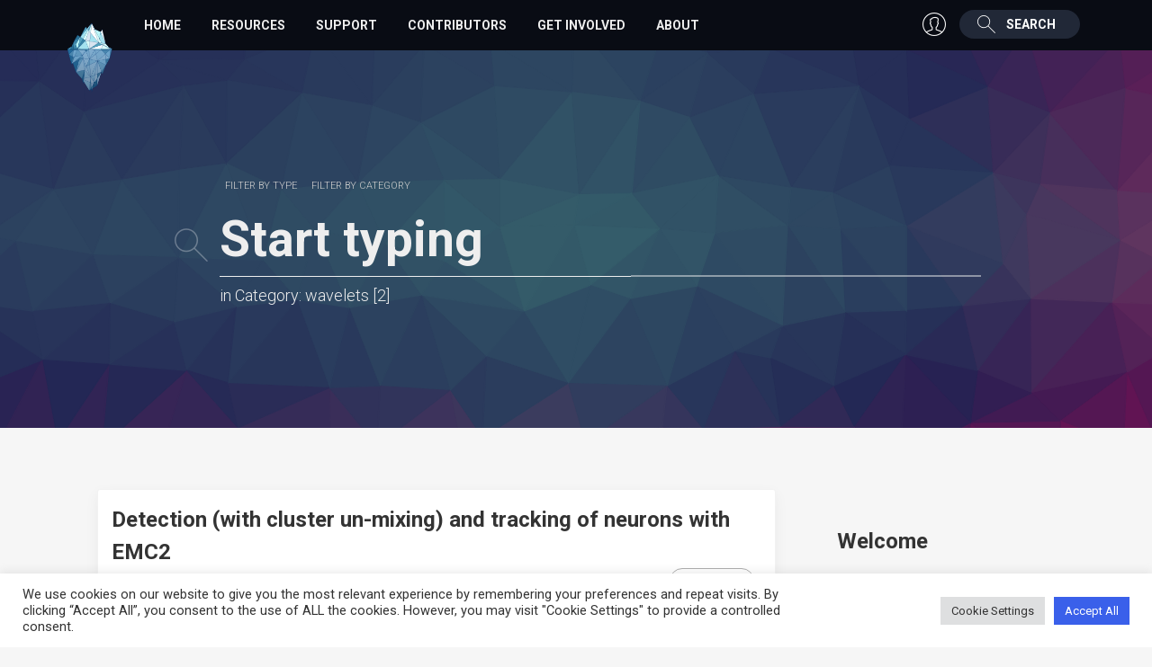

--- FILE ---
content_type: text/html; charset=UTF-8
request_url: https://icy.bioimageanalysis.org/category/wavelets/
body_size: 18817
content:
<!DOCTYPE html>
<!--[if IE 7]>
<html class="ie ie7" lang="en-US">
<![endif]-->
<!--[if IE 8]>
<html class="ie ie8" lang="en-US">
<![endif]-->
<!--[if !(IE 7) | !(IE 8)  ]><!-->
<html lang="en-US">
<!--<![endif]-->
<head>
	<meta charset="UTF-8">
	<meta name="author" content="Yhello">
	<meta name="viewport" content="initial-scale=1.0, user-scalable=no, width=device-width">
	<!-- Global site tag (gtag.js) - Google Analytics -->
		<script async src="https://www.googletagmanager.com/gtag/js?id=UA-25316783-1"></script>
		<script>
		  window.dataLayer = window.dataLayer || [];
		  function gtag(){dataLayer.push(arguments);}
		  gtag('js', new Date());
		
		  gtag('config', 'UA-25316783-1',  { cookie_flags: 'SameSite=None;Secure' });
		</script>
		<!-- Global site tag (gtag.js) - Google Analytics -->
		<script async src="https://www.googletagmanager.com/gtag/js?id=G-LDEV04KHK0"></script>
		<script>
		  window.dataLayer = window.dataLayer || [];
		  function gtag(){dataLayer.push(arguments);}
		  gtag('js', new Date());		
		  gtag('config', 'G-LDEV04KHK0');
		</script>		
	<title>wavelets |  – Open Source Image Processing Software</title>
	<link rel="profile" href="https://gmpg.org/xfn/11">
	<link rel="pingback" href="https://icy.bioimageanalysis.org/xmlrpc.php">	
	<link rel="apple-touch-icon" sizes="180x180" href="https://icy.bioimageanalysis.org/wp-content/themes/icy/images/favicons/apple-touch-icon.png">
	<link rel="icon" type="image/png" href="https://icy.bioimageanalysis.org/wp-content/themes/icy/images/favicons/favicon-32x32.png" sizes="32x32">
	<link rel="icon" type="image/png" href="https://icy.bioimageanalysis.org/wp-content/themes/icy/images/favicons/favicon-16x16.png" sizes="16x16">
	<link rel="manifest" href="https://icy.bioimageanalysis.org/wp-content/themes/icy/images/favicons/manifest.json">
	<link rel="mask-icon" href="https://icy.bioimageanalysis.org/wp-content/themes/icy/images/favicons/safari-pinned-tab.svg" color="#5bbad5">
	<link rel="shortcut icon" href="https://icy.bioimageanalysis.org/wp-content/themes/icy/images/favicons/favicon.ico">
	<meta name="msapplication-config" content="https://icy.bioimageanalysis.org/wp-content/themes/icy/images/favicons/browserconfig.xml">
	<meta name="theme-color" content="#ffffff">
	<!--[if lt IE 9]>
	<script src="https://icy.bioimageanalysis.org/wp-content/themes/icy/js/html5.js"></script>
	<![endif]-->
	<script data-cfasync="false" data-no-defer="1" data-no-minify="1" data-no-optimize="1">var ewww_webp_supported=!1;function check_webp_feature(A,e){var w;e=void 0!==e?e:function(){},ewww_webp_supported?e(ewww_webp_supported):((w=new Image).onload=function(){ewww_webp_supported=0<w.width&&0<w.height,e&&e(ewww_webp_supported)},w.onerror=function(){e&&e(!1)},w.src="data:image/webp;base64,"+{alpha:"UklGRkoAAABXRUJQVlA4WAoAAAAQAAAAAAAAAAAAQUxQSAwAAAARBxAR/Q9ERP8DAABWUDggGAAAABQBAJ0BKgEAAQAAAP4AAA3AAP7mtQAAAA=="}[A])}check_webp_feature("alpha");</script><script data-cfasync="false" data-no-defer="1" data-no-minify="1" data-no-optimize="1">var Arrive=function(c,w){"use strict";if(c.MutationObserver&&"undefined"!=typeof HTMLElement){var r,a=0,u=(r=HTMLElement.prototype.matches||HTMLElement.prototype.webkitMatchesSelector||HTMLElement.prototype.mozMatchesSelector||HTMLElement.prototype.msMatchesSelector,{matchesSelector:function(e,t){return e instanceof HTMLElement&&r.call(e,t)},addMethod:function(e,t,r){var a=e[t];e[t]=function(){return r.length==arguments.length?r.apply(this,arguments):"function"==typeof a?a.apply(this,arguments):void 0}},callCallbacks:function(e,t){t&&t.options.onceOnly&&1==t.firedElems.length&&(e=[e[0]]);for(var r,a=0;r=e[a];a++)r&&r.callback&&r.callback.call(r.elem,r.elem);t&&t.options.onceOnly&&1==t.firedElems.length&&t.me.unbindEventWithSelectorAndCallback.call(t.target,t.selector,t.callback)},checkChildNodesRecursively:function(e,t,r,a){for(var i,n=0;i=e[n];n++)r(i,t,a)&&a.push({callback:t.callback,elem:i}),0<i.childNodes.length&&u.checkChildNodesRecursively(i.childNodes,t,r,a)},mergeArrays:function(e,t){var r,a={};for(r in e)e.hasOwnProperty(r)&&(a[r]=e[r]);for(r in t)t.hasOwnProperty(r)&&(a[r]=t[r]);return a},toElementsArray:function(e){return e=void 0!==e&&("number"!=typeof e.length||e===c)?[e]:e}}),e=(l.prototype.addEvent=function(e,t,r,a){a={target:e,selector:t,options:r,callback:a,firedElems:[]};return this._beforeAdding&&this._beforeAdding(a),this._eventsBucket.push(a),a},l.prototype.removeEvent=function(e){for(var t,r=this._eventsBucket.length-1;t=this._eventsBucket[r];r--)e(t)&&(this._beforeRemoving&&this._beforeRemoving(t),(t=this._eventsBucket.splice(r,1))&&t.length&&(t[0].callback=null))},l.prototype.beforeAdding=function(e){this._beforeAdding=e},l.prototype.beforeRemoving=function(e){this._beforeRemoving=e},l),t=function(i,n){var o=new e,l=this,s={fireOnAttributesModification:!1};return o.beforeAdding(function(t){var e=t.target;e!==c.document&&e!==c||(e=document.getElementsByTagName("html")[0]);var r=new MutationObserver(function(e){n.call(this,e,t)}),a=i(t.options);r.observe(e,a),t.observer=r,t.me=l}),o.beforeRemoving(function(e){e.observer.disconnect()}),this.bindEvent=function(e,t,r){t=u.mergeArrays(s,t);for(var a=u.toElementsArray(this),i=0;i<a.length;i++)o.addEvent(a[i],e,t,r)},this.unbindEvent=function(){var r=u.toElementsArray(this);o.removeEvent(function(e){for(var t=0;t<r.length;t++)if(this===w||e.target===r[t])return!0;return!1})},this.unbindEventWithSelectorOrCallback=function(r){var a=u.toElementsArray(this),i=r,e="function"==typeof r?function(e){for(var t=0;t<a.length;t++)if((this===w||e.target===a[t])&&e.callback===i)return!0;return!1}:function(e){for(var t=0;t<a.length;t++)if((this===w||e.target===a[t])&&e.selector===r)return!0;return!1};o.removeEvent(e)},this.unbindEventWithSelectorAndCallback=function(r,a){var i=u.toElementsArray(this);o.removeEvent(function(e){for(var t=0;t<i.length;t++)if((this===w||e.target===i[t])&&e.selector===r&&e.callback===a)return!0;return!1})},this},i=new function(){var s={fireOnAttributesModification:!1,onceOnly:!1,existing:!1};function n(e,t,r){return!(!u.matchesSelector(e,t.selector)||(e._id===w&&(e._id=a++),-1!=t.firedElems.indexOf(e._id)))&&(t.firedElems.push(e._id),!0)}var c=(i=new t(function(e){var t={attributes:!1,childList:!0,subtree:!0};return e.fireOnAttributesModification&&(t.attributes=!0),t},function(e,i){e.forEach(function(e){var t=e.addedNodes,r=e.target,a=[];null!==t&&0<t.length?u.checkChildNodesRecursively(t,i,n,a):"attributes"===e.type&&n(r,i)&&a.push({callback:i.callback,elem:r}),u.callCallbacks(a,i)})})).bindEvent;return i.bindEvent=function(e,t,r){t=void 0===r?(r=t,s):u.mergeArrays(s,t);var a=u.toElementsArray(this);if(t.existing){for(var i=[],n=0;n<a.length;n++)for(var o=a[n].querySelectorAll(e),l=0;l<o.length;l++)i.push({callback:r,elem:o[l]});if(t.onceOnly&&i.length)return r.call(i[0].elem,i[0].elem);setTimeout(u.callCallbacks,1,i)}c.call(this,e,t,r)},i},o=new function(){var a={};function i(e,t){return u.matchesSelector(e,t.selector)}var n=(o=new t(function(){return{childList:!0,subtree:!0}},function(e,r){e.forEach(function(e){var t=e.removedNodes,e=[];null!==t&&0<t.length&&u.checkChildNodesRecursively(t,r,i,e),u.callCallbacks(e,r)})})).bindEvent;return o.bindEvent=function(e,t,r){t=void 0===r?(r=t,a):u.mergeArrays(a,t),n.call(this,e,t,r)},o};d(HTMLElement.prototype),d(NodeList.prototype),d(HTMLCollection.prototype),d(HTMLDocument.prototype),d(Window.prototype);var n={};return s(i,n,"unbindAllArrive"),s(o,n,"unbindAllLeave"),n}function l(){this._eventsBucket=[],this._beforeAdding=null,this._beforeRemoving=null}function s(e,t,r){u.addMethod(t,r,e.unbindEvent),u.addMethod(t,r,e.unbindEventWithSelectorOrCallback),u.addMethod(t,r,e.unbindEventWithSelectorAndCallback)}function d(e){e.arrive=i.bindEvent,s(i,e,"unbindArrive"),e.leave=o.bindEvent,s(o,e,"unbindLeave")}}(window,void 0),ewww_webp_supported=!1;function check_webp_feature(e,t){var r;ewww_webp_supported?t(ewww_webp_supported):((r=new Image).onload=function(){ewww_webp_supported=0<r.width&&0<r.height,t(ewww_webp_supported)},r.onerror=function(){t(!1)},r.src="data:image/webp;base64,"+{alpha:"UklGRkoAAABXRUJQVlA4WAoAAAAQAAAAAAAAAAAAQUxQSAwAAAARBxAR/Q9ERP8DAABWUDggGAAAABQBAJ0BKgEAAQAAAP4AAA3AAP7mtQAAAA==",animation:"UklGRlIAAABXRUJQVlA4WAoAAAASAAAAAAAAAAAAQU5JTQYAAAD/////AABBTk1GJgAAAAAAAAAAAAAAAAAAAGQAAABWUDhMDQAAAC8AAAAQBxAREYiI/gcA"}[e])}function ewwwLoadImages(e){if(e){for(var t=document.querySelectorAll(".batch-image img, .image-wrapper a, .ngg-pro-masonry-item a, .ngg-galleria-offscreen-seo-wrapper a"),r=0,a=t.length;r<a;r++)ewwwAttr(t[r],"data-src",t[r].getAttribute("data-webp")),ewwwAttr(t[r],"data-thumbnail",t[r].getAttribute("data-webp-thumbnail"));for(var i=document.querySelectorAll("div.woocommerce-product-gallery__image"),r=0,a=i.length;r<a;r++)ewwwAttr(i[r],"data-thumb",i[r].getAttribute("data-webp-thumb"))}for(var n=document.querySelectorAll("video"),r=0,a=n.length;r<a;r++)ewwwAttr(n[r],"poster",e?n[r].getAttribute("data-poster-webp"):n[r].getAttribute("data-poster-image"));for(var o,l=document.querySelectorAll("img.ewww_webp_lazy_load"),r=0,a=l.length;r<a;r++)e&&(ewwwAttr(l[r],"data-lazy-srcset",l[r].getAttribute("data-lazy-srcset-webp")),ewwwAttr(l[r],"data-srcset",l[r].getAttribute("data-srcset-webp")),ewwwAttr(l[r],"data-lazy-src",l[r].getAttribute("data-lazy-src-webp")),ewwwAttr(l[r],"data-src",l[r].getAttribute("data-src-webp")),ewwwAttr(l[r],"data-orig-file",l[r].getAttribute("data-webp-orig-file")),ewwwAttr(l[r],"data-medium-file",l[r].getAttribute("data-webp-medium-file")),ewwwAttr(l[r],"data-large-file",l[r].getAttribute("data-webp-large-file")),null!=(o=l[r].getAttribute("srcset"))&&!1!==o&&o.includes("R0lGOD")&&ewwwAttr(l[r],"src",l[r].getAttribute("data-lazy-src-webp"))),l[r].className=l[r].className.replace(/\bewww_webp_lazy_load\b/,"");for(var s=document.querySelectorAll(".ewww_webp"),r=0,a=s.length;r<a;r++)e?(ewwwAttr(s[r],"srcset",s[r].getAttribute("data-srcset-webp")),ewwwAttr(s[r],"src",s[r].getAttribute("data-src-webp")),ewwwAttr(s[r],"data-orig-file",s[r].getAttribute("data-webp-orig-file")),ewwwAttr(s[r],"data-medium-file",s[r].getAttribute("data-webp-medium-file")),ewwwAttr(s[r],"data-large-file",s[r].getAttribute("data-webp-large-file")),ewwwAttr(s[r],"data-large_image",s[r].getAttribute("data-webp-large_image")),ewwwAttr(s[r],"data-src",s[r].getAttribute("data-webp-src"))):(ewwwAttr(s[r],"srcset",s[r].getAttribute("data-srcset-img")),ewwwAttr(s[r],"src",s[r].getAttribute("data-src-img"))),s[r].className=s[r].className.replace(/\bewww_webp\b/,"ewww_webp_loaded");window.jQuery&&jQuery.fn.isotope&&jQuery.fn.imagesLoaded&&(jQuery(".fusion-posts-container-infinite").imagesLoaded(function(){jQuery(".fusion-posts-container-infinite").hasClass("isotope")&&jQuery(".fusion-posts-container-infinite").isotope()}),jQuery(".fusion-portfolio:not(.fusion-recent-works) .fusion-portfolio-wrapper").imagesLoaded(function(){jQuery(".fusion-portfolio:not(.fusion-recent-works) .fusion-portfolio-wrapper").isotope()}))}function ewwwWebPInit(e){ewwwLoadImages(e),ewwwNggLoadGalleries(e),document.arrive(".ewww_webp",function(){ewwwLoadImages(e)}),document.arrive(".ewww_webp_lazy_load",function(){ewwwLoadImages(e)}),document.arrive("videos",function(){ewwwLoadImages(e)}),"loading"==document.readyState?document.addEventListener("DOMContentLoaded",ewwwJSONParserInit):("undefined"!=typeof galleries&&ewwwNggParseGalleries(e),ewwwWooParseVariations(e))}function ewwwAttr(e,t,r){null!=r&&!1!==r&&e.setAttribute(t,r)}function ewwwJSONParserInit(){"undefined"!=typeof galleries&&check_webp_feature("alpha",ewwwNggParseGalleries),check_webp_feature("alpha",ewwwWooParseVariations)}function ewwwWooParseVariations(e){if(e)for(var t=document.querySelectorAll("form.variations_form"),r=0,a=t.length;r<a;r++){var i=t[r].getAttribute("data-product_variations"),n=!1;try{for(var o in i=JSON.parse(i))void 0!==i[o]&&void 0!==i[o].image&&(void 0!==i[o].image.src_webp&&(i[o].image.src=i[o].image.src_webp,n=!0),void 0!==i[o].image.srcset_webp&&(i[o].image.srcset=i[o].image.srcset_webp,n=!0),void 0!==i[o].image.full_src_webp&&(i[o].image.full_src=i[o].image.full_src_webp,n=!0),void 0!==i[o].image.gallery_thumbnail_src_webp&&(i[o].image.gallery_thumbnail_src=i[o].image.gallery_thumbnail_src_webp,n=!0),void 0!==i[o].image.thumb_src_webp&&(i[o].image.thumb_src=i[o].image.thumb_src_webp,n=!0));n&&ewwwAttr(t[r],"data-product_variations",JSON.stringify(i))}catch(e){}}}function ewwwNggParseGalleries(e){if(e)for(var t in galleries){var r=galleries[t];galleries[t].images_list=ewwwNggParseImageList(r.images_list)}}function ewwwNggLoadGalleries(e){e&&document.addEventListener("ngg.galleria.themeadded",function(e,t){window.ngg_galleria._create_backup=window.ngg_galleria.create,window.ngg_galleria.create=function(e,t){var r=$(e).data("id");return galleries["gallery_"+r].images_list=ewwwNggParseImageList(galleries["gallery_"+r].images_list),window.ngg_galleria._create_backup(e,t)}})}function ewwwNggParseImageList(e){for(var t in e){var r=e[t];if(void 0!==r["image-webp"]&&(e[t].image=r["image-webp"],delete e[t]["image-webp"]),void 0!==r["thumb-webp"]&&(e[t].thumb=r["thumb-webp"],delete e[t]["thumb-webp"]),void 0!==r.full_image_webp&&(e[t].full_image=r.full_image_webp,delete e[t].full_image_webp),void 0!==r.srcsets)for(var a in r.srcsets)nggSrcset=r.srcsets[a],void 0!==r.srcsets[a+"-webp"]&&(e[t].srcsets[a]=r.srcsets[a+"-webp"],delete e[t].srcsets[a+"-webp"]);if(void 0!==r.full_srcsets)for(var i in r.full_srcsets)nggFSrcset=r.full_srcsets[i],void 0!==r.full_srcsets[i+"-webp"]&&(e[t].full_srcsets[i]=r.full_srcsets[i+"-webp"],delete e[t].full_srcsets[i+"-webp"])}return e}check_webp_feature("alpha",ewwwWebPInit);</script><meta name='robots' content='max-image-preview:large' />
<link rel='dns-prefetch' href='//cdnjs.cloudflare.com' />
<link rel='dns-prefetch' href='//fonts.googleapis.com' />
<link rel="alternate" type="application/rss+xml" title="Icy &raquo; Feed" href="https://icy.bioimageanalysis.org/feed/" />
<link rel="alternate" type="application/rss+xml" title="Icy &raquo; Reviews Feed" href="https://icy.bioimageanalysis.org/comments/feed/" />
<link rel="alternate" type="application/rss+xml" title="Icy &raquo; wavelets Category Feed" href="https://icy.bioimageanalysis.org/category/wavelets/feed/" />
<style id='wp-img-auto-sizes-contain-inline-css' type='text/css'>
img:is([sizes=auto i],[sizes^="auto," i]){contain-intrinsic-size:3000px 1500px}
/*# sourceURL=wp-img-auto-sizes-contain-inline-css */
</style>
<link rel='stylesheet' id='formidable-css' href='https://icy.bioimageanalysis.org/wp-content/plugins/formidable/css/formidableforms.css?ver=1292053' type='text/css' media='all' />
<style id='wp-block-library-inline-css' type='text/css'>
:root{--wp-block-synced-color:#7a00df;--wp-block-synced-color--rgb:122,0,223;--wp-bound-block-color:var(--wp-block-synced-color);--wp-editor-canvas-background:#ddd;--wp-admin-theme-color:#007cba;--wp-admin-theme-color--rgb:0,124,186;--wp-admin-theme-color-darker-10:#006ba1;--wp-admin-theme-color-darker-10--rgb:0,107,160.5;--wp-admin-theme-color-darker-20:#005a87;--wp-admin-theme-color-darker-20--rgb:0,90,135;--wp-admin-border-width-focus:2px}@media (min-resolution:192dpi){:root{--wp-admin-border-width-focus:1.5px}}.wp-element-button{cursor:pointer}:root .has-very-light-gray-background-color{background-color:#eee}:root .has-very-dark-gray-background-color{background-color:#313131}:root .has-very-light-gray-color{color:#eee}:root .has-very-dark-gray-color{color:#313131}:root .has-vivid-green-cyan-to-vivid-cyan-blue-gradient-background{background:linear-gradient(135deg,#00d084,#0693e3)}:root .has-purple-crush-gradient-background{background:linear-gradient(135deg,#34e2e4,#4721fb 50%,#ab1dfe)}:root .has-hazy-dawn-gradient-background{background:linear-gradient(135deg,#faaca8,#dad0ec)}:root .has-subdued-olive-gradient-background{background:linear-gradient(135deg,#fafae1,#67a671)}:root .has-atomic-cream-gradient-background{background:linear-gradient(135deg,#fdd79a,#004a59)}:root .has-nightshade-gradient-background{background:linear-gradient(135deg,#330968,#31cdcf)}:root .has-midnight-gradient-background{background:linear-gradient(135deg,#020381,#2874fc)}:root{--wp--preset--font-size--normal:16px;--wp--preset--font-size--huge:42px}.has-regular-font-size{font-size:1em}.has-larger-font-size{font-size:2.625em}.has-normal-font-size{font-size:var(--wp--preset--font-size--normal)}.has-huge-font-size{font-size:var(--wp--preset--font-size--huge)}.has-text-align-center{text-align:center}.has-text-align-left{text-align:left}.has-text-align-right{text-align:right}.has-fit-text{white-space:nowrap!important}#end-resizable-editor-section{display:none}.aligncenter{clear:both}.items-justified-left{justify-content:flex-start}.items-justified-center{justify-content:center}.items-justified-right{justify-content:flex-end}.items-justified-space-between{justify-content:space-between}.screen-reader-text{border:0;clip-path:inset(50%);height:1px;margin:-1px;overflow:hidden;padding:0;position:absolute;width:1px;word-wrap:normal!important}.screen-reader-text:focus{background-color:#ddd;clip-path:none;color:#444;display:block;font-size:1em;height:auto;left:5px;line-height:normal;padding:15px 23px 14px;text-decoration:none;top:5px;width:auto;z-index:100000}html :where(.has-border-color){border-style:solid}html :where([style*=border-top-color]){border-top-style:solid}html :where([style*=border-right-color]){border-right-style:solid}html :where([style*=border-bottom-color]){border-bottom-style:solid}html :where([style*=border-left-color]){border-left-style:solid}html :where([style*=border-width]){border-style:solid}html :where([style*=border-top-width]){border-top-style:solid}html :where([style*=border-right-width]){border-right-style:solid}html :where([style*=border-bottom-width]){border-bottom-style:solid}html :where([style*=border-left-width]){border-left-style:solid}html :where(img[class*=wp-image-]){height:auto;max-width:100%}:where(figure){margin:0 0 1em}html :where(.is-position-sticky){--wp-admin--admin-bar--position-offset:var(--wp-admin--admin-bar--height,0px)}@media screen and (max-width:600px){html :where(.is-position-sticky){--wp-admin--admin-bar--position-offset:0px}}

/*# sourceURL=wp-block-library-inline-css */
</style><style id='global-styles-inline-css' type='text/css'>
:root{--wp--preset--aspect-ratio--square: 1;--wp--preset--aspect-ratio--4-3: 4/3;--wp--preset--aspect-ratio--3-4: 3/4;--wp--preset--aspect-ratio--3-2: 3/2;--wp--preset--aspect-ratio--2-3: 2/3;--wp--preset--aspect-ratio--16-9: 16/9;--wp--preset--aspect-ratio--9-16: 9/16;--wp--preset--color--black: #000000;--wp--preset--color--cyan-bluish-gray: #abb8c3;--wp--preset--color--white: #ffffff;--wp--preset--color--pale-pink: #f78da7;--wp--preset--color--vivid-red: #cf2e2e;--wp--preset--color--luminous-vivid-orange: #ff6900;--wp--preset--color--luminous-vivid-amber: #fcb900;--wp--preset--color--light-green-cyan: #7bdcb5;--wp--preset--color--vivid-green-cyan: #00d084;--wp--preset--color--pale-cyan-blue: #8ed1fc;--wp--preset--color--vivid-cyan-blue: #0693e3;--wp--preset--color--vivid-purple: #9b51e0;--wp--preset--gradient--vivid-cyan-blue-to-vivid-purple: linear-gradient(135deg,rgb(6,147,227) 0%,rgb(155,81,224) 100%);--wp--preset--gradient--light-green-cyan-to-vivid-green-cyan: linear-gradient(135deg,rgb(122,220,180) 0%,rgb(0,208,130) 100%);--wp--preset--gradient--luminous-vivid-amber-to-luminous-vivid-orange: linear-gradient(135deg,rgb(252,185,0) 0%,rgb(255,105,0) 100%);--wp--preset--gradient--luminous-vivid-orange-to-vivid-red: linear-gradient(135deg,rgb(255,105,0) 0%,rgb(207,46,46) 100%);--wp--preset--gradient--very-light-gray-to-cyan-bluish-gray: linear-gradient(135deg,rgb(238,238,238) 0%,rgb(169,184,195) 100%);--wp--preset--gradient--cool-to-warm-spectrum: linear-gradient(135deg,rgb(74,234,220) 0%,rgb(151,120,209) 20%,rgb(207,42,186) 40%,rgb(238,44,130) 60%,rgb(251,105,98) 80%,rgb(254,248,76) 100%);--wp--preset--gradient--blush-light-purple: linear-gradient(135deg,rgb(255,206,236) 0%,rgb(152,150,240) 100%);--wp--preset--gradient--blush-bordeaux: linear-gradient(135deg,rgb(254,205,165) 0%,rgb(254,45,45) 50%,rgb(107,0,62) 100%);--wp--preset--gradient--luminous-dusk: linear-gradient(135deg,rgb(255,203,112) 0%,rgb(199,81,192) 50%,rgb(65,88,208) 100%);--wp--preset--gradient--pale-ocean: linear-gradient(135deg,rgb(255,245,203) 0%,rgb(182,227,212) 50%,rgb(51,167,181) 100%);--wp--preset--gradient--electric-grass: linear-gradient(135deg,rgb(202,248,128) 0%,rgb(113,206,126) 100%);--wp--preset--gradient--midnight: linear-gradient(135deg,rgb(2,3,129) 0%,rgb(40,116,252) 100%);--wp--preset--font-size--small: 13px;--wp--preset--font-size--medium: 20px;--wp--preset--font-size--large: 36px;--wp--preset--font-size--x-large: 42px;--wp--preset--spacing--20: 0.44rem;--wp--preset--spacing--30: 0.67rem;--wp--preset--spacing--40: 1rem;--wp--preset--spacing--50: 1.5rem;--wp--preset--spacing--60: 2.25rem;--wp--preset--spacing--70: 3.38rem;--wp--preset--spacing--80: 5.06rem;--wp--preset--shadow--natural: 6px 6px 9px rgba(0, 0, 0, 0.2);--wp--preset--shadow--deep: 12px 12px 50px rgba(0, 0, 0, 0.4);--wp--preset--shadow--sharp: 6px 6px 0px rgba(0, 0, 0, 0.2);--wp--preset--shadow--outlined: 6px 6px 0px -3px rgb(255, 255, 255), 6px 6px rgb(0, 0, 0);--wp--preset--shadow--crisp: 6px 6px 0px rgb(0, 0, 0);}:where(.is-layout-flex){gap: 0.5em;}:where(.is-layout-grid){gap: 0.5em;}body .is-layout-flex{display: flex;}.is-layout-flex{flex-wrap: wrap;align-items: center;}.is-layout-flex > :is(*, div){margin: 0;}body .is-layout-grid{display: grid;}.is-layout-grid > :is(*, div){margin: 0;}:where(.wp-block-columns.is-layout-flex){gap: 2em;}:where(.wp-block-columns.is-layout-grid){gap: 2em;}:where(.wp-block-post-template.is-layout-flex){gap: 1.25em;}:where(.wp-block-post-template.is-layout-grid){gap: 1.25em;}.has-black-color{color: var(--wp--preset--color--black) !important;}.has-cyan-bluish-gray-color{color: var(--wp--preset--color--cyan-bluish-gray) !important;}.has-white-color{color: var(--wp--preset--color--white) !important;}.has-pale-pink-color{color: var(--wp--preset--color--pale-pink) !important;}.has-vivid-red-color{color: var(--wp--preset--color--vivid-red) !important;}.has-luminous-vivid-orange-color{color: var(--wp--preset--color--luminous-vivid-orange) !important;}.has-luminous-vivid-amber-color{color: var(--wp--preset--color--luminous-vivid-amber) !important;}.has-light-green-cyan-color{color: var(--wp--preset--color--light-green-cyan) !important;}.has-vivid-green-cyan-color{color: var(--wp--preset--color--vivid-green-cyan) !important;}.has-pale-cyan-blue-color{color: var(--wp--preset--color--pale-cyan-blue) !important;}.has-vivid-cyan-blue-color{color: var(--wp--preset--color--vivid-cyan-blue) !important;}.has-vivid-purple-color{color: var(--wp--preset--color--vivid-purple) !important;}.has-black-background-color{background-color: var(--wp--preset--color--black) !important;}.has-cyan-bluish-gray-background-color{background-color: var(--wp--preset--color--cyan-bluish-gray) !important;}.has-white-background-color{background-color: var(--wp--preset--color--white) !important;}.has-pale-pink-background-color{background-color: var(--wp--preset--color--pale-pink) !important;}.has-vivid-red-background-color{background-color: var(--wp--preset--color--vivid-red) !important;}.has-luminous-vivid-orange-background-color{background-color: var(--wp--preset--color--luminous-vivid-orange) !important;}.has-luminous-vivid-amber-background-color{background-color: var(--wp--preset--color--luminous-vivid-amber) !important;}.has-light-green-cyan-background-color{background-color: var(--wp--preset--color--light-green-cyan) !important;}.has-vivid-green-cyan-background-color{background-color: var(--wp--preset--color--vivid-green-cyan) !important;}.has-pale-cyan-blue-background-color{background-color: var(--wp--preset--color--pale-cyan-blue) !important;}.has-vivid-cyan-blue-background-color{background-color: var(--wp--preset--color--vivid-cyan-blue) !important;}.has-vivid-purple-background-color{background-color: var(--wp--preset--color--vivid-purple) !important;}.has-black-border-color{border-color: var(--wp--preset--color--black) !important;}.has-cyan-bluish-gray-border-color{border-color: var(--wp--preset--color--cyan-bluish-gray) !important;}.has-white-border-color{border-color: var(--wp--preset--color--white) !important;}.has-pale-pink-border-color{border-color: var(--wp--preset--color--pale-pink) !important;}.has-vivid-red-border-color{border-color: var(--wp--preset--color--vivid-red) !important;}.has-luminous-vivid-orange-border-color{border-color: var(--wp--preset--color--luminous-vivid-orange) !important;}.has-luminous-vivid-amber-border-color{border-color: var(--wp--preset--color--luminous-vivid-amber) !important;}.has-light-green-cyan-border-color{border-color: var(--wp--preset--color--light-green-cyan) !important;}.has-vivid-green-cyan-border-color{border-color: var(--wp--preset--color--vivid-green-cyan) !important;}.has-pale-cyan-blue-border-color{border-color: var(--wp--preset--color--pale-cyan-blue) !important;}.has-vivid-cyan-blue-border-color{border-color: var(--wp--preset--color--vivid-cyan-blue) !important;}.has-vivid-purple-border-color{border-color: var(--wp--preset--color--vivid-purple) !important;}.has-vivid-cyan-blue-to-vivid-purple-gradient-background{background: var(--wp--preset--gradient--vivid-cyan-blue-to-vivid-purple) !important;}.has-light-green-cyan-to-vivid-green-cyan-gradient-background{background: var(--wp--preset--gradient--light-green-cyan-to-vivid-green-cyan) !important;}.has-luminous-vivid-amber-to-luminous-vivid-orange-gradient-background{background: var(--wp--preset--gradient--luminous-vivid-amber-to-luminous-vivid-orange) !important;}.has-luminous-vivid-orange-to-vivid-red-gradient-background{background: var(--wp--preset--gradient--luminous-vivid-orange-to-vivid-red) !important;}.has-very-light-gray-to-cyan-bluish-gray-gradient-background{background: var(--wp--preset--gradient--very-light-gray-to-cyan-bluish-gray) !important;}.has-cool-to-warm-spectrum-gradient-background{background: var(--wp--preset--gradient--cool-to-warm-spectrum) !important;}.has-blush-light-purple-gradient-background{background: var(--wp--preset--gradient--blush-light-purple) !important;}.has-blush-bordeaux-gradient-background{background: var(--wp--preset--gradient--blush-bordeaux) !important;}.has-luminous-dusk-gradient-background{background: var(--wp--preset--gradient--luminous-dusk) !important;}.has-pale-ocean-gradient-background{background: var(--wp--preset--gradient--pale-ocean) !important;}.has-electric-grass-gradient-background{background: var(--wp--preset--gradient--electric-grass) !important;}.has-midnight-gradient-background{background: var(--wp--preset--gradient--midnight) !important;}.has-small-font-size{font-size: var(--wp--preset--font-size--small) !important;}.has-medium-font-size{font-size: var(--wp--preset--font-size--medium) !important;}.has-large-font-size{font-size: var(--wp--preset--font-size--large) !important;}.has-x-large-font-size{font-size: var(--wp--preset--font-size--x-large) !important;}
/*# sourceURL=global-styles-inline-css */
</style>

<style id='classic-theme-styles-inline-css' type='text/css'>
/*! This file is auto-generated */
.wp-block-button__link{color:#fff;background-color:#32373c;border-radius:9999px;box-shadow:none;text-decoration:none;padding:calc(.667em + 2px) calc(1.333em + 2px);font-size:1.125em}.wp-block-file__button{background:#32373c;color:#fff;text-decoration:none}
/*# sourceURL=/wp-includes/css/classic-themes.min.css */
</style>
<link rel='stylesheet' id='bbp-default-css' href='https://icy.bioimageanalysis.org/wp-content/themes/icy/bbpress/css/bbpress.min.css?ver=2.6.14' type='text/css' media='screen' />
<link rel='stylesheet' id='cookie-law-info-css' href='https://icy.bioimageanalysis.org/wp-content/plugins/cookie-law-info/legacy/public/css/cookie-law-info-public.css?ver=3.3.8' type='text/css' media='all' />
<link rel='stylesheet' id='cookie-law-info-gdpr-css' href='https://icy.bioimageanalysis.org/wp-content/plugins/cookie-law-info/legacy/public/css/cookie-law-info-gdpr.css?ver=3.3.8' type='text/css' media='all' />
<link rel='stylesheet' id='google-fonts-css' href='https://fonts.googleapis.com/css?family=Playfair+Display%3A400%2C700%7CRoboto%3A300%2C400%2C400i%2C500%2C700%2C900%7CCardo&#038;subset=latin%2Clatin-ext' type='text/css' media='all' />
<link rel='stylesheet' id='icy-style-css' href='https://icy.bioimageanalysis.org/wp-content/themes/icy/style.css?ver=2016-02-15' type='text/css' media='all' />
<link rel='stylesheet' id='bbpress-custom-css' href='https://icy.bioimageanalysis.org/wp-content/themes/icy/css/bbpress.css?ver=e7e7dce7002443bf64ef279a19306ce5' type='text/css' media='all' />
<script type="text/javascript" src="https://icy.bioimageanalysis.org/wp-includes/js/jquery/jquery.min.js?ver=3.7.1" id="jquery-core-js"></script>
<script type="text/javascript" src="https://icy.bioimageanalysis.org/wp-includes/js/jquery/jquery-migrate.min.js?ver=3.4.1" id="jquery-migrate-js"></script>
<script type="text/javascript" id="cookie-law-info-js-extra">
/* <![CDATA[ */
var Cli_Data = {"nn_cookie_ids":[],"cookielist":[],"non_necessary_cookies":[],"ccpaEnabled":"","ccpaRegionBased":"","ccpaBarEnabled":"","strictlyEnabled":["necessary","obligatoire"],"ccpaType":"gdpr","js_blocking":"1","custom_integration":"","triggerDomRefresh":"","secure_cookies":""};
var cli_cookiebar_settings = {"animate_speed_hide":"500","animate_speed_show":"500","background":"#FFF","border":"#b1a6a6c2","border_on":"","button_1_button_colour":"#1e73be","button_1_button_hover":"#185c98","button_1_link_colour":"#fff","button_1_as_button":"1","button_1_new_win":"","button_2_button_colour":"#333","button_2_button_hover":"#292929","button_2_link_colour":"#444","button_2_as_button":"","button_2_hidebar":"","button_3_button_colour":"#dedfe0","button_3_button_hover":"#b2b2b3","button_3_link_colour":"#333333","button_3_as_button":"1","button_3_new_win":"","button_4_button_colour":"#dedfe0","button_4_button_hover":"#b2b2b3","button_4_link_colour":"#333333","button_4_as_button":"1","button_7_button_colour":"#3a60ea","button_7_button_hover":"#2e4dbb","button_7_link_colour":"#fff","button_7_as_button":"1","button_7_new_win":"","font_family":"inherit","header_fix":"","notify_animate_hide":"1","notify_animate_show":"","notify_div_id":"#cookie-law-info-bar","notify_position_horizontal":"right","notify_position_vertical":"bottom","scroll_close":"","scroll_close_reload":"","accept_close_reload":"","reject_close_reload":"","showagain_tab":"","showagain_background":"#fff","showagain_border":"#000","showagain_div_id":"#cookie-law-info-again","showagain_x_position":"100px","text":"#333333","show_once_yn":"","show_once":"10000","logging_on":"","as_popup":"","popup_overlay":"1","bar_heading_text":"","cookie_bar_as":"banner","popup_showagain_position":"bottom-right","widget_position":"left"};
var log_object = {"ajax_url":"https://icy.bioimageanalysis.org/wp-admin/admin-ajax.php"};
//# sourceURL=cookie-law-info-js-extra
/* ]]> */
</script>
<script type="text/javascript" src="https://icy.bioimageanalysis.org/wp-content/plugins/cookie-law-info/legacy/public/js/cookie-law-info-public.js?ver=3.3.8" id="cookie-law-info-js"></script>
<script type="text/javascript" src="https://cdnjs.cloudflare.com/ajax/libs/trianglify/0.4.0/trianglify.min.js?ver=e7e7dce7002443bf64ef279a19306ce5" id="trianglify-js-js"></script>
<script type="text/javascript" src="https://icy.bioimageanalysis.org/wp-content/themes/icy/js/js.cookie.js?ver=e7e7dce7002443bf64ef279a19306ce5" id="js-cookie-js"></script>
<script type="text/javascript" src="https://icy.bioimageanalysis.org/wp-content/themes/icy/js/scripts.js?ver=2022-01-06" id="icy-script-js"></script>
<link rel="https://api.w.org/" href="https://icy.bioimageanalysis.org/wp-json/" /><link rel="alternate" title="JSON" type="application/json" href="https://icy.bioimageanalysis.org/wp-json/wp/v2/categories/157" /><link rel="EditURI" type="application/rsd+xml" title="RSD" href="https://icy.bioimageanalysis.org/xmlrpc.php?rsd" />

<style type="text/css">
            img.avtar {display: none;}
            div.default-gravatar { display: none; margin: 0 auto; text-align: center; 
                                   background: #da2728; color: white; overflow: hidden;  }
            div.default-gravatar span {display: table-cell; vertical-align: middle; font-size: 1em; text-transform: uppercase;}
        </style><script>document.documentElement.className += " js";</script>
<noscript><style>.lazyload[data-src]{display:none !important;}</style></noscript><style>.lazyload{background-image:none !important;}.lazyload:before{background-image:none !important;}</style><style>.wp-block-gallery.is-cropped .blocks-gallery-item picture{height:100%;width:100%;}</style><link rel="icon" href="https://icy.bioimageanalysis.org/wp-content/uploads/2018/07/logo_full_notext600px-50x50.png" sizes="32x32" />
<link rel="icon" href="https://icy.bioimageanalysis.org/wp-content/uploads/2018/07/logo_full_notext600px-300x300.png" sizes="192x192" />
<link rel="apple-touch-icon" href="https://icy.bioimageanalysis.org/wp-content/uploads/2018/07/logo_full_notext600px-300x300.png" />
<meta name="msapplication-TileImage" content="https://icy.bioimageanalysis.org/wp-content/uploads/2018/07/logo_full_notext600px-300x300.png" />
		<script type="text/javascript">
		function myPopup(url) {
			window.open( url, "myWindow", "status = 1, height = 400, width = 650, resizable = 0" )
		}
		var curLang = 'en';
	</script>
<link rel='stylesheet' id='cookie-law-info-table-css' href='https://icy.bioimageanalysis.org/wp-content/plugins/cookie-law-info/legacy/public/css/cookie-law-info-table.css?ver=3.3.8' type='text/css' media='all' />
</head>

<body data-rsssl=1 class="archive category category-wavelets category-157 wp-theme-icy">
	<div id="page" class="hfeed site ajax">
		
		
		
		<div id="navbar" class="navbar">
			
			<nav id="site-navigation" class="navigation main-navigation">
				
				<div class="content-wrap-full">	
					
				<div class="menu-toggle">
					<div class="bars bar1"></div>
					<div class="bars bar2"></div>
					<div class="bars bar3"></div>						
				</div>
				
				<a class="screen-reader-text skip-link" href="#content" title="Skip to content">Skip to content</a>
				<a id="logo-menu" href="https://icy.bioimageanalysis.org"></a>
				<div class="menu-main-container"><ul id="menu-main" class="nav-menu"><li id="menu-item-16247" class="menu-item menu-item-type-post_type menu-item-object-page menu-item-home menu-item-16247"><a href="https://icy.bioimageanalysis.org/">Home</a></li>
<li id="menu-item-12759" class="menu-item menu-item-type-post_type menu-item-object-page menu-item-12759"><a href="https://icy.bioimageanalysis.org/plugins/">Resources</a></li>
<li id="menu-item-16318" class="menu-item menu-item-type-custom menu-item-object-custom menu-item-16318"><a href="https://icy.bioimageanalysis.org/posts/">Support</a></li>
<li id="menu-item-3389" class="menu-item menu-item-type-post_type menu-item-object-page menu-item-3389"><a href="https://icy.bioimageanalysis.org/contributors/">Contributors</a></li>
<li id="menu-item-2995" class="menu-item menu-item-type-post_type menu-item-object-page menu-item-2995"><a href="https://icy.bioimageanalysis.org/get-involved/">Get Involved</a></li>
<li id="menu-item-3054" class="menu-item menu-item-type-post_type menu-item-object-page menu-item-3054"><a href="https://icy.bioimageanalysis.org/about/">About</a></li>
</ul></div>				
				<div id="search-call" class="icon" data-icon="&#xe051;">Search</div>
				
				<div class="account">
																				
																	<div id="user-space">
							
														<a class="icon no-ajax" data-icon="a"></a>
							
							<div class="window">
								<div class="wrap">									
									
									<div id="login-btn">Login</div>
									
									<a class="no-ajax" href="https://icy.bioimageanalysis.org/signup/">Create Account</a>
																		
								</div>
							</div>
						</div>
										
				</div>
				
					
				
				</div>			
				
			</nav><!-- #site-navigation -->
		</div><!-- #navbar -->
		

		<div id="progress-bar"></div>

		<div id="login-container" data-back="https://icy.bioimageanalysis.org/wp-content/themes/icy/images/login-coding.jpg">
			<div id="login-wrap-close" data-icon="&#xe070;" class="icon btn close hover-label" data-txt="Close"></div>
			<div id="login">
				<form name="loginform" id="loginform" action="https://icy.bioimageanalysis.org/connect" method="post"><p class="login-username">
				<label for="user_login">Username or Email Address</label>
				<input type="text" name="log" id="user_login" autocomplete="username" class="input" value="" size="20" />
			</p><p class="login-password">
				<label for="user_pass">Password</label>
				<input type="password" name="pwd" id="user_pass" autocomplete="current-password" spellcheck="false" class="input" value="" size="20" />
			</p><a href="https://icy.bioimageanalysis.org/connect/lostpassword">Lost your password?</a><p class="login-remember"><label><input name="rememberme" type="checkbox" id="rememberme" value="forever" /> Remember Me</label></p><p class="login-submit">
				<input type="submit" name="wp-submit" id="wp-submit" class="button button-primary" value="Log In" />
				<input type="hidden" name="redirect_to" value="https://icy.bioimageanalysis.org/wp-admin" />
			</p><input type="hidden" name="members_redirect_to" value="1" /></form>			</div>
		</div>
		
		
		
		<div id="ajax-container">			

			<div id="top-header">

		<div id="image-top" class="small"></div>
	
	<div id="main-search" class="wrap-header open">
		
	<div class="content center">		
			
			
			<div class="pt-picker small-button">Filter by type</div>
			
			<a class="pt-filter no-ajax plugin" title="remove" data-pt="plugin">Plugin</a>
			<a class="pt-filter no-ajax script" title="remove" data-pt="script">Script</a>
			<a class="pt-filter no-ajax protocol" title="remove" data-pt="protocol">Protocol</a>
			<a class="pt-filter no-ajax faq" title="remove" data-pt="faq">FAQ</a>
			<a class="pt-filter no-ajax forum" title="remove" data-pt="forum">Forum</a>
			<a class="pt-filter no-ajax topic" title="remove" data-pt="topic">Topic</a>
			<a class="pt-filter no-ajax post" title="remove" data-pt="post">Article</a>
			
			<div class="cat-picker small-button">Filter by category</div>
			
			<a title="remove" class="cat-filter no-ajax 719" data-cat="719">3-D</a><a title="remove" class="cat-filter no-ajax 44" data-cat="44">3D</a><a title="remove" class="cat-filter no-ajax 722" data-cat="722">3D coordinates</a><a title="remove" class="cat-filter no-ajax 165" data-cat="165">alignment</a><a title="remove" class="cat-filter no-ajax 35" data-cat="35">basics</a><a title="remove" class="cat-filter no-ajax 182" data-cat="182">batch processing</a><a title="remove" class="cat-filter no-ajax 680" data-cat="680">Calcium</a><a title="remove" class="cat-filter no-ajax 28" data-cat="28">cell tracking</a><a title="remove" class="cat-filter no-ajax 166" data-cat="166">CLEM</a><a title="remove" class="cat-filter no-ajax 117" data-cat="117">colocalization</a><a title="remove" class="cat-filter no-ajax 19" data-cat="19">comptage</a><a title="remove" class="cat-filter no-ajax 89" data-cat="89">confocal</a><a title="remove" class="cat-filter no-ajax 2275" data-cat="2275">connected components</a><a title="remove" class="cat-filter no-ajax 2319" data-cat="2319">contribution</a><a title="remove" class="cat-filter no-ajax 84" data-cat="84">convolution</a><a title="remove" class="cat-filter no-ajax 167" data-cat="167">correlation</a><a title="remove" class="cat-filter no-ajax 85" data-cat="85">deconvolution</a><a title="remove" class="cat-filter no-ajax 689" data-cat="689">deformable registration</a><a title="remove" class="cat-filter no-ajax 135" data-cat="135">denoising</a><a title="remove" class="cat-filter no-ajax 178" data-cat="178">detection</a><a title="remove" class="cat-filter no-ajax 32" data-cat="32">detector</a><a title="remove" class="cat-filter no-ajax 2296" data-cat="2296">developer</a><a title="remove" class="cat-filter no-ajax 108" data-cat="108">displacements</a><a title="remove" class="cat-filter no-ajax 23" data-cat="23">distance map</a><a title="remove" class="cat-filter no-ajax 100" data-cat="100">export</a><a title="remove" class="cat-filter no-ajax 10" data-cat="10">ezplug</a><a title="remove" class="cat-filter no-ajax 1933" data-cat="1933">feature detection</a><a title="remove" class="cat-filter no-ajax 1934" data-cat="1934">feature matching</a><a title="remove" class="cat-filter no-ajax 46" data-cat="46">filtering</a><a title="remove" class="cat-filter no-ajax 124" data-cat="124">fluorescence</a><a title="remove" class="cat-filter no-ajax 9" data-cat="9">gui</a><a title="remove" class="cat-filter no-ajax 183" data-cat="183">headless</a><a title="remove" class="cat-filter no-ajax 68" data-cat="68">helper</a><a title="remove" class="cat-filter no-ajax 179" data-cat="179">HSV visualisation</a><a title="remove" class="cat-filter no-ajax 40" data-cat="40">image process</a><a title="remove" class="cat-filter no-ajax 138" data-cat="138">ImageJ</a><a title="remove" class="cat-filter no-ajax 120" data-cat="120">intensity</a><a title="remove" class="cat-filter no-ajax 18" data-cat="18">mask</a><a title="remove" class="cat-filter no-ajax 2299" data-cat="2299">maven</a><a title="remove" class="cat-filter no-ajax 66" data-cat="66">measurement</a><a title="remove" class="cat-filter no-ajax 56" data-cat="56">MHT</a><a title="remove" class="cat-filter no-ajax 70" data-cat="70">microscopy</a><a title="remove" class="cat-filter no-ajax 132" data-cat="132">monitoring</a><a title="remove" class="cat-filter no-ajax 25" data-cat="25">morphology</a><a title="remove" class="cat-filter no-ajax 55" data-cat="55">multiple hypothesis tracking</a><a title="remove" class="cat-filter no-ajax 168" data-cat="168">non rigid registration</a><a title="remove" class="cat-filter no-ajax 20" data-cat="20">operator</a><a title="remove" class="cat-filter no-ajax 153" data-cat="153">optimization</a><a title="remove" class="cat-filter no-ajax 99" data-cat="99">otsu</a><a title="remove" class="cat-filter no-ajax 41" data-cat="41">plugin</a><a title="remove" class="cat-filter no-ajax 82" data-cat="82">point-spread function</a><a title="remove" class="cat-filter no-ajax 6" data-cat="6">projection</a><a title="remove" class="cat-filter no-ajax 49" data-cat="49">protocol</a><a title="remove" class="cat-filter no-ajax 83" data-cat="83">PSF</a><a title="remove" class="cat-filter no-ajax 134" data-cat="134">python</a><a title="remove" class="cat-filter no-ajax 164" data-cat="164">registration</a><a title="remove" class="cat-filter no-ajax 2295" data-cat="2295">release</a><a title="remove" class="cat-filter no-ajax 147" data-cat="147">Ripley's K function</a><a title="remove" class="cat-filter no-ajax 39" data-cat="39">roi</a><a title="remove" class="cat-filter no-ajax 113" data-cat="113">script</a><a title="remove" class="cat-filter no-ajax 126" data-cat="126">scripting</a><a title="remove" class="cat-filter no-ajax 24" data-cat="24">segmentation</a><a title="remove" class="cat-filter no-ajax 112" data-cat="112">sequence</a><a title="remove" class="cat-filter no-ajax 154" data-cat="154">smoothing</a><a title="remove" class="cat-filter no-ajax 127" data-cat="127">spatial distribution</a><a title="remove" class="cat-filter no-ajax 31" data-cat="31">spot</a><a title="remove" class="cat-filter no-ajax 30" data-cat="30">spot count</a><a title="remove" class="cat-filter no-ajax 150" data-cat="150">statistics</a><a title="remove" class="cat-filter no-ajax 130" data-cat="130">surface</a><a title="remove" class="cat-filter no-ajax 58" data-cat="58">synthetic</a><a title="remove" class="cat-filter no-ajax 98" data-cat="98">threshold</a><a title="remove" class="cat-filter no-ajax 7" data-cat="7">toolbox</a><a title="remove" class="cat-filter no-ajax 69" data-cat="69">tools</a><a title="remove" class="cat-filter no-ajax 47" data-cat="47">track processor</a><a title="remove" class="cat-filter no-ajax 27" data-cat="27">tracking</a><a title="remove" class="cat-filter no-ajax 4" data-cat="4">tutorial</a><a title="remove" class="cat-filter no-ajax 169" data-cat="169">warping</a><a title="remove" class="cat-filter no-ajax 158" data-cat="158">wavelet transform</a><a title="remove" class="cat-filter no-ajax 157" data-cat="157">wavelets</a><a title="remove" class="cat-filter no-ajax 81" data-cat="81">widefield</a><a title="remove" class="cat-filter no-ajax 160" data-cat="160">workbook</a><a title="remove" class="cat-filter no-ajax 33" data-cat="33">XLS output</a>			
			
			<form role="search" method="get" class="search-form icon" data-icon="&#xe051;" action="https://icy.bioimageanalysis.org">
				<label>
					<span class="screen-reader-text">Search for:</span>
					<input id="s" type="search" class="search-field" placeholder="Start typing" value="" name="s">
				</label>							
			</form>
			
			<div class="anim-search-inline">
				<div class="svgloader" title="0">
					  <svg version="1.1" id="loader-1" xmlns="http://www.w3.org/2000/svg" xmlns:xlink="http://www.w3.org/1999/xlink" x="0px" y="0px" width="40px" height="40px" viewBox="0 0 40 40" enable-background="new 0 0 40 40" xml:space="preserve">
					  <path opacity="0.2" fill="#000" d="M20.201,5.169c-8.254,0-14.946,6.692-14.946,14.946c0,8.255,6.692,14.946,14.946,14.946
					    s14.946-6.691,14.946-14.946C35.146,11.861,28.455,5.169,20.201,5.169z M20.201,31.749c-6.425,0-11.634-5.208-11.634-11.634
					    c0-6.425,5.209-11.634,11.634-11.634c6.425,0,11.633,5.209,11.633,11.634C31.834,26.541,26.626,31.749,20.201,31.749z"></path>
					  <path fill="#000" d="M26.013,10.047l1.654-2.866c-2.198-1.272-4.743-2.012-7.466-2.012h0v3.312h0
					    C22.32,8.481,24.301,9.057,26.013,10.047z" transform="rotate(9.7368 20 20)">
					    <animateTransform attributeType="xml" attributeName="transform" type="rotate" from="0 20 20" to="360 20 20" dur="0.5s" repeatCount="indefinite"></animateTransform>
					    </path>
					  </svg>
				</div>
			</div>
			
			<div id="search-results">
				in Category: wavelets [2]			</div>
		
	</div> <!-- content -->									
	
</div> <!-- wrap -->
</div>			
			
			<div class="post-type-picker">
				<div class="content-wrap-full">
					<ul>
						<li class="pt">
							<a class="pt-filter no-ajax plugin" data-pt="plugin">Plugin</a>
							<a class="pt-filter no-ajax script" data-pt="script">Script</a>
							<a class="pt-filter no-ajax protocol" data-pt="protocol">Protocol</a>
							<a class="pt-filter no-ajax faq" data-pt="faq">FAQ</a>
							<a class="pt-filter no-ajax forum" data-pt="forum">Forum</a>
							<a class="pt-filter no-ajax topic" data-pt="topic">Topic</a>
							<a class="pt-filter no-ajax post" data-pt="post">Article</a>
						</li>					
					</ul>
				</div>
			</div>			
			
			
			<div class="category-picker">
				<div class="content-wrap-full">
					<ul>
					<li class="cat"><a class="cat-filter no-ajax 719" data-cat="719" href="https://icy.bioimageanalysis.org/category/3-d/">3-D</a></li><li class="cat"><a class="cat-filter no-ajax 44" data-cat="44" href="https://icy.bioimageanalysis.org/category/3d/">3D</a></li><li class="cat"><a class="cat-filter no-ajax 722" data-cat="722" href="https://icy.bioimageanalysis.org/category/3d-coordinates/">3D coordinates</a></li><li class="cat"><a class="cat-filter no-ajax 165" data-cat="165" href="https://icy.bioimageanalysis.org/category/alignment/">alignment</a></li><li class="cat"><a class="cat-filter no-ajax 35" data-cat="35" href="https://icy.bioimageanalysis.org/category/basics/">basics</a></li><li class="cat"><a class="cat-filter no-ajax 182" data-cat="182" href="https://icy.bioimageanalysis.org/category/batch-processing/">batch processing</a></li><li class="cat"><a class="cat-filter no-ajax 680" data-cat="680" href="https://icy.bioimageanalysis.org/category/calcium/">Calcium</a></li><li class="cat"><a class="cat-filter no-ajax 28" data-cat="28" href="https://icy.bioimageanalysis.org/category/cell-tracking/">cell tracking</a></li><li class="cat"><a class="cat-filter no-ajax 166" data-cat="166" href="https://icy.bioimageanalysis.org/category/clem/">CLEM</a></li><li class="cat"><a class="cat-filter no-ajax 117" data-cat="117" href="https://icy.bioimageanalysis.org/category/colocalization/">colocalization</a></li><li class="cat"><a class="cat-filter no-ajax 19" data-cat="19" href="https://icy.bioimageanalysis.org/category/comptage/">comptage</a></li><li class="cat"><a class="cat-filter no-ajax 89" data-cat="89" href="https://icy.bioimageanalysis.org/category/confocal/">confocal</a></li><li class="cat"><a class="cat-filter no-ajax 2275" data-cat="2275" href="https://icy.bioimageanalysis.org/category/connected-components/">connected components</a></li><li class="cat"><a class="cat-filter no-ajax 2319" data-cat="2319" href="https://icy.bioimageanalysis.org/category/contribution/">contribution</a></li><li class="cat"><a class="cat-filter no-ajax 84" data-cat="84" href="https://icy.bioimageanalysis.org/category/convolution/">convolution</a></li><li class="cat"><a class="cat-filter no-ajax 167" data-cat="167" href="https://icy.bioimageanalysis.org/category/correlation/">correlation</a></li><li class="cat"><a class="cat-filter no-ajax 85" data-cat="85" href="https://icy.bioimageanalysis.org/category/deconvolution/">deconvolution</a></li><li class="cat"><a class="cat-filter no-ajax 689" data-cat="689" href="https://icy.bioimageanalysis.org/category/deformable-registration/">deformable registration</a></li><li class="cat"><a class="cat-filter no-ajax 135" data-cat="135" href="https://icy.bioimageanalysis.org/category/denoising/">denoising</a></li><li class="cat"><a class="cat-filter no-ajax 178" data-cat="178" href="https://icy.bioimageanalysis.org/category/detection/">detection</a></li><li class="cat"><a class="cat-filter no-ajax 32" data-cat="32" href="https://icy.bioimageanalysis.org/category/detector/">detector</a></li><li class="cat"><a class="cat-filter no-ajax 2296" data-cat="2296" href="https://icy.bioimageanalysis.org/category/developer/">developer</a></li><li class="cat"><a class="cat-filter no-ajax 108" data-cat="108" href="https://icy.bioimageanalysis.org/category/displacements/">displacements</a></li><li class="cat"><a class="cat-filter no-ajax 23" data-cat="23" href="https://icy.bioimageanalysis.org/category/distance-map/">distance map</a></li><li class="cat"><a class="cat-filter no-ajax 100" data-cat="100" href="https://icy.bioimageanalysis.org/category/export/">export</a></li><li class="cat"><a class="cat-filter no-ajax 10" data-cat="10" href="https://icy.bioimageanalysis.org/category/ezplug/">ezplug</a></li><li class="cat"><a class="cat-filter no-ajax 1933" data-cat="1933" href="https://icy.bioimageanalysis.org/category/feature-detection/">feature detection</a></li><li class="cat"><a class="cat-filter no-ajax 1934" data-cat="1934" href="https://icy.bioimageanalysis.org/category/feature-matching/">feature matching</a></li><li class="cat"><a class="cat-filter no-ajax 46" data-cat="46" href="https://icy.bioimageanalysis.org/category/filtering/">filtering</a></li><li class="cat"><a class="cat-filter no-ajax 124" data-cat="124" href="https://icy.bioimageanalysis.org/category/fluorescence/">fluorescence</a></li><li class="cat"><a class="cat-filter no-ajax 9" data-cat="9" href="https://icy.bioimageanalysis.org/category/gui/">gui</a></li><li class="cat"><a class="cat-filter no-ajax 183" data-cat="183" href="https://icy.bioimageanalysis.org/category/headless/">headless</a></li><li class="cat"><a class="cat-filter no-ajax 68" data-cat="68" href="https://icy.bioimageanalysis.org/category/helper/">helper</a></li><li class="cat"><a class="cat-filter no-ajax 179" data-cat="179" href="https://icy.bioimageanalysis.org/category/hsv-visualisation/">HSV visualisation</a></li><li class="cat"><a class="cat-filter no-ajax 40" data-cat="40" href="https://icy.bioimageanalysis.org/category/image-process/">image process</a></li><li class="cat"><a class="cat-filter no-ajax 138" data-cat="138" href="https://icy.bioimageanalysis.org/category/imagej/">ImageJ</a></li><li class="cat"><a class="cat-filter no-ajax 120" data-cat="120" href="https://icy.bioimageanalysis.org/category/intensity/">intensity</a></li><li class="cat"><a class="cat-filter no-ajax 18" data-cat="18" href="https://icy.bioimageanalysis.org/category/mask/">mask</a></li><li class="cat"><a class="cat-filter no-ajax 2299" data-cat="2299" href="https://icy.bioimageanalysis.org/category/developer/maven/">maven</a></li><li class="cat"><a class="cat-filter no-ajax 66" data-cat="66" href="https://icy.bioimageanalysis.org/category/measurement/">measurement</a></li><li class="cat"><a class="cat-filter no-ajax 56" data-cat="56" href="https://icy.bioimageanalysis.org/category/mht/">MHT</a></li><li class="cat"><a class="cat-filter no-ajax 70" data-cat="70" href="https://icy.bioimageanalysis.org/category/microscopy/">microscopy</a></li><li class="cat"><a class="cat-filter no-ajax 132" data-cat="132" href="https://icy.bioimageanalysis.org/category/monitoring/">monitoring</a></li><li class="cat"><a class="cat-filter no-ajax 25" data-cat="25" href="https://icy.bioimageanalysis.org/category/morphology/">morphology</a></li><li class="cat"><a class="cat-filter no-ajax 55" data-cat="55" href="https://icy.bioimageanalysis.org/category/multiple-hypothesis-tracking/">multiple hypothesis tracking</a></li><li class="cat"><a class="cat-filter no-ajax 168" data-cat="168" href="https://icy.bioimageanalysis.org/category/non-rigid-registration/">non rigid registration</a></li><li class="cat"><a class="cat-filter no-ajax 20" data-cat="20" href="https://icy.bioimageanalysis.org/category/operator/">operator</a></li><li class="cat"><a class="cat-filter no-ajax 153" data-cat="153" href="https://icy.bioimageanalysis.org/category/optimization/">optimization</a></li><li class="cat"><a class="cat-filter no-ajax 99" data-cat="99" href="https://icy.bioimageanalysis.org/category/otsu/">otsu</a></li><li class="cat"><a class="cat-filter no-ajax 41" data-cat="41" href="https://icy.bioimageanalysis.org/category/plugin/">plugin</a></li><li class="cat"><a class="cat-filter no-ajax 82" data-cat="82" href="https://icy.bioimageanalysis.org/category/point-spread-function/">point-spread function</a></li><li class="cat"><a class="cat-filter no-ajax 6" data-cat="6" href="https://icy.bioimageanalysis.org/category/projection/">projection</a></li><li class="cat"><a class="cat-filter no-ajax 49" data-cat="49" href="https://icy.bioimageanalysis.org/category/protocol/">protocol</a></li><li class="cat"><a class="cat-filter no-ajax 83" data-cat="83" href="https://icy.bioimageanalysis.org/category/psf/">PSF</a></li><li class="cat"><a class="cat-filter no-ajax 134" data-cat="134" href="https://icy.bioimageanalysis.org/category/python/">python</a></li><li class="cat"><a class="cat-filter no-ajax 164" data-cat="164" href="https://icy.bioimageanalysis.org/category/registration/">registration</a></li><li class="cat"><a class="cat-filter no-ajax 2295" data-cat="2295" href="https://icy.bioimageanalysis.org/category/release/">release</a></li><li class="cat"><a class="cat-filter no-ajax 147" data-cat="147" href="https://icy.bioimageanalysis.org/category/ripleys-k-function/">Ripley's K function</a></li><li class="cat"><a class="cat-filter no-ajax 39" data-cat="39" href="https://icy.bioimageanalysis.org/category/roi/">roi</a></li><li class="cat"><a class="cat-filter no-ajax 113" data-cat="113" href="https://icy.bioimageanalysis.org/category/script/">script</a></li><li class="cat"><a class="cat-filter no-ajax 126" data-cat="126" href="https://icy.bioimageanalysis.org/category/scripting/">scripting</a></li><li class="cat"><a class="cat-filter no-ajax 24" data-cat="24" href="https://icy.bioimageanalysis.org/category/segmentation/">segmentation</a></li><li class="cat"><a class="cat-filter no-ajax 112" data-cat="112" href="https://icy.bioimageanalysis.org/category/sequence/">sequence</a></li><li class="cat"><a class="cat-filter no-ajax 154" data-cat="154" href="https://icy.bioimageanalysis.org/category/smoothing/">smoothing</a></li><li class="cat"><a class="cat-filter no-ajax 127" data-cat="127" href="https://icy.bioimageanalysis.org/category/spatial-distribution/">spatial distribution</a></li><li class="cat"><a class="cat-filter no-ajax 31" data-cat="31" href="https://icy.bioimageanalysis.org/category/spot/">spot</a></li><li class="cat"><a class="cat-filter no-ajax 30" data-cat="30" href="https://icy.bioimageanalysis.org/category/spot-count/">spot count</a></li><li class="cat"><a class="cat-filter no-ajax 150" data-cat="150" href="https://icy.bioimageanalysis.org/category/statistics/">statistics</a></li><li class="cat"><a class="cat-filter no-ajax 130" data-cat="130" href="https://icy.bioimageanalysis.org/category/surface/">surface</a></li><li class="cat"><a class="cat-filter no-ajax 58" data-cat="58" href="https://icy.bioimageanalysis.org/category/synthetic/">synthetic</a></li><li class="cat"><a class="cat-filter no-ajax 98" data-cat="98" href="https://icy.bioimageanalysis.org/category/threshold/">threshold</a></li><li class="cat"><a class="cat-filter no-ajax 7" data-cat="7" href="https://icy.bioimageanalysis.org/category/toolbox/">toolbox</a></li><li class="cat"><a class="cat-filter no-ajax 69" data-cat="69" href="https://icy.bioimageanalysis.org/category/tools/">tools</a></li><li class="cat"><a class="cat-filter no-ajax 47" data-cat="47" href="https://icy.bioimageanalysis.org/category/track-processor/">track processor</a></li><li class="cat"><a class="cat-filter no-ajax 27" data-cat="27" href="https://icy.bioimageanalysis.org/category/tracking/">tracking</a></li><li class="cat"><a class="cat-filter no-ajax 4" data-cat="4" href="https://icy.bioimageanalysis.org/category/tutorial/">tutorial</a></li><li class="cat"><a class="cat-filter no-ajax 169" data-cat="169" href="https://icy.bioimageanalysis.org/category/warping/">warping</a></li><li class="cat"><a class="cat-filter no-ajax 158" data-cat="158" href="https://icy.bioimageanalysis.org/category/wavelet-transform/">wavelet transform</a></li><li class="cat"><a class="cat-filter no-ajax 157" data-cat="157" href="https://icy.bioimageanalysis.org/category/wavelets/">wavelets</a></li><li class="cat"><a class="cat-filter no-ajax 81" data-cat="81" href="https://icy.bioimageanalysis.org/category/widefield/">widefield</a></li><li class="cat"><a class="cat-filter no-ajax 160" data-cat="160" href="https://icy.bioimageanalysis.org/category/workbook/">workbook</a></li><li class="cat"><a class="cat-filter no-ajax 33" data-cat="33" href="https://icy.bioimageanalysis.org/category/xls-output/">XLS output</a></li>					</ul>
				</div>
			</div>			
			
			<div id="ajax-nohead">
				
				<div id="body-classes" class="archive category category-wavelets category-157 wp-theme-icy"></div>
				<div id="body-title" data-c="wavelets |  – Open Source Image Processing Software"></div>
				<div id="wp-edit-link-updater" data-c=""></div>
				<div id="wp-login-redirect" data-c="https://icy.bioimageanalysis.org/connect?redirect_to=https%3A%2F%2Ficy.bioimageanalysis.org%2Fprotocol%2Fdetection-with-cluster-un-mixing-and-tracking-of-neurons-with-emc2%2F"></div>
	
				<div id="next-prev-refs">
					<div id="nextlink">
						<div data-icon="U" class="icon"><a href="https://icy.bioimageanalysis.org/protocol/cells-detection-and-tracking-with-active-contour/" rel="next">Cells detection and tracking with Active Contour</a></div>					</div>
					<div id="prevlink">
						<div data-icon="T" class="icon"><a href="https://icy.bioimageanalysis.org/protocol/batch-spots-detections-and-statistics/" rel="prev">Batch spots detections and statistics</a></div>					</div>
				</div>

	<div id="content" class="site-content" role="main">
		
		<div id="mid-content" role="main" class="side-right search list">

							
				<div id="ajax-steps-search">
					
					<div class="js-to-eval">			    
					    var total_items = 2;			
					</div>
											<article id="post-77886" class="post-77886 protocol type-protocol status-publish has-post-thumbnail hentry category-calcium category-cell-tracking category-convolution category-detection category-fluorescence category-monitoring category-multiple-hypothesis-tracking category-tracking category-wavelet-transform category-wavelets tag-behaving-animal tag-calcium-imaging tag-elastic-motion-correction-and-concatenation tag-emc2 tag-laplacian-of-gaussian tag-single-neuron-monitoring tag-spot-tracking">
									
	<div class="content clear">
		
		<header class="clear">
			
						
			
						
				<div class="title">			
					<h3><a href="https://icy.bioimageanalysis.org/protocol/detection-with-cluster-un-mixing-and-tracking-of-neurons-with-emc2/" rel="bookmark">Detection (with cluster un-mixing)  and tracking of neurons with EMC2</a></h3>
					
					<div class="post-type">protocol</div>
					
											<div class="authors ">				
					        
					        						        <div class="author">
							        <a href="https://icy.bioimageanalysis.org/author/lagache/">
							            <div class="pic">
							                <img alt='' src="[data-uri]"  class="avatar avatar-26 photo lazyload" height='26' width='26' decoding='async' data-src="https://icy.bioimageanalysis.org/wp-content/uploads/2017/04/icysoftware_thibault-26x26.jpg" data-srcset="https://icy.bioimageanalysis.org/wp-content/uploads/2017/04/icysoftware_thibault-52x52.jpg 2x" data-eio-rwidth="26" data-eio-rheight="26" /><noscript><img alt='' src='https://icy.bioimageanalysis.org/wp-content/uploads/2017/04/icysoftware_thibault-26x26.jpg' srcset='https://icy.bioimageanalysis.org/wp-content/uploads/2017/04/icysoftware_thibault-52x52.jpg 2x' class='avatar avatar-26 photo' height='26' width='26' decoding='async' data-eio="l" /></noscript>							                		                    
							            </div>
							            <div class="info">
							                <!-- This part displays fine for each author -->				                
							                <div class="author_name"><strong>Thibault Lagache</strong></div>		      		                
							            </div>
							        </a>
						        </div>
					        					        
					        					        
						</div>												
					
				</div>

			
		</header>
		
		
		<div class="description">
			
			<p>
				This protocol
1- detects bright spots (neurons) with Wavelet spot detector
2- un-mix (i.e. detects individual spots in large clusters) with Laplacian  [..]			</p>
			
		</div>
		
				
	</div>						</article>
												<article id="post-77605" class="post-77605 protocol type-protocol status-publish hentry category-detection category-morphology category-optimization category-protocol category-segmentation category-spot category-spot-count category-threshold category-wavelet-transform category-wavelets tag-scale tag-segmentation tag-spot-detector">
									
	<div class="content clear">
		
		<header class="clear">
			
						
			
						
				<div class="title">			
					<h3><a href="https://icy.bioimageanalysis.org/protocol/rainbow-spot-detector-scale-finder/" rel="bookmark">Rainbow Spot detector scale finder</a></h3>
					
					<div class="post-type">protocol</div>
					
											<div class="authors ">				
					        
					        						        <div class="author">
							        <a href="https://icy.bioimageanalysis.org/author/icylyd/">
							            <div class="pic">
							                <img alt='' src="[data-uri]"  class="avatar avatar-26 photo lazyload" height='26' width='26' decoding='async' data-src="https://icy.bioimageanalysis.org/wp-content/uploads/2019/06/Danglot-3.png-212x300-26x26.jpg" data-srcset="https://icy.bioimageanalysis.org/wp-content/uploads/2019/06/Danglot-3.png-212x300-52x52.jpg 2x" data-eio-rwidth="26" data-eio-rheight="26" /><noscript><img alt='' src='https://icy.bioimageanalysis.org/wp-content/uploads/2019/06/Danglot-3.png-212x300-26x26.jpg' srcset='https://icy.bioimageanalysis.org/wp-content/uploads/2019/06/Danglot-3.png-212x300-52x52.jpg 2x' class='avatar avatar-26 photo' height='26' width='26' decoding='async' data-eio="l" /></noscript>							                		                    
							            </div>
							            <div class="info">
							                <!-- This part displays fine for each author -->				                
							                <div class="author_name"><strong>IcyLyd</strong></div>		      		                
							            </div>
							        </a>
						        </div>
					        					        
					        					        
						</div>												
					
				</div>

			
		</header>
		
		
		<div class="description">
			
			<p>
				This protocol helps you to find the right scale sensitivity  when using the spot detector plugin, to get the most adapted segmentation.
&nbsp;
 [..]			</p>
			
		</div>
		
				
	</div>						</article>
										
				</div>
				
								
						</div>
		
		<div id="sidebar" class="sidebar-container" role="complementary">
	<div id="side-wrap">
		
		<aside id="text-2" class="widget widget_text"><h3 class="widget-title">Welcome</h3>			<div class="textwidget"><p>Welcome to the Icy community support. </p>
<p><a class="button" href="https://forum.image.sc/tag/icy">View Forum</a></p>
</div>
		</aside><aside id="text-4" class="widget widget_text"><h3 class="widget-title">Google Group</h3>			<div class="textwidget"><p>We&#8217;re migrating to a new Forum ⚡️, but if you need to access the old Google Group, please <a class="no-ajax" href="https://groups.google.com/forum/#!forum/icy-software" target="_blank" rel="noopener">follow this link</a>. All new topics should be opened here from now.</p>
</div>
		</aside>
		<aside id="recent-posts-2" class="widget widget_recent_entries">
		<h3 class="widget-title">Latest Articles</h3>
		<ul>
											<li>
					<a href="https://icy.bioimageanalysis.org/tutorial/creating-icy-plugin-ezplug/">Creating an Icy plugin with EzPlug</a>
									</li>
											<li>
					<a href="https://icy.bioimageanalysis.org/tutorial/creating-blocks-protocols/">Creating blocks for Icy protocols</a>
									</li>
											<li>
					<a href="https://icy.bioimageanalysis.org/tutorial/installation-instructions-for-icy-software/">Installation instructions for Icy software</a>
									</li>
											<li>
					<a href="https://icy.bioimageanalysis.org/contribution/code-of-conduct/">Code of Conduct</a>
									</li>
											<li>
					<a href="https://icy.bioimageanalysis.org/tutorial/icy-cheat-sheets/">Icy cheat sheets</a>
									</li>
					</ul>

		</aside>		
	</div>
</div><!-- #sidebar -->

	</div><!-- #content -->


							</div> <!-- #ajax-nohead -->
		</div><!--  #ajax-container -->
		
		

		<footer id="colophon" class="site-footer clear" role="contentinfo">

			<div class="center-block">
				<div class="foot-message">Icy is founded by</div>
				<div class="post-section integrates">			
					
					<div class="item">
						<a href="https://research.pasteur.fr/en/software/icy-an-open-community-platform-for-bioimage-informatics/" class="no-ajax" target="_blank">
							<div class="logo lazyload" style="" data-back="https://icy.bioimageanalysis.org/wp-content/themes/icy/images/logo-pasteur-130.png" data-eio-rwidth="130" data-eio-rheight="130" data-back-webp="https://icy.bioimageanalysis.org/wp-content/themes/icy/images/logo-pasteur-130.png.webp" data-back-webp="https://icy.bioimageanalysis.org/wp-content/themes/icy/images/logo-pasteur-130.png.webp"></div>
							<div class="title">Institut Pasteur</div>
						</a>
					</div>
					<div class="item">
						<a href="https://france-bioimaging.org/" class="no-ajax" target="_blank">
							<div class="logo lazyload" style="" data-back="https://icy.bioimageanalysis.org/wp-content/themes/icy/images/logo-fbi-130.png" data-eio-rwidth="130" data-eio-rheight="129" data-back-webp="https://icy.bioimageanalysis.org/wp-content/themes/icy/images/logo-fbi-130.png.webp" data-back-webp="https://icy.bioimageanalysis.org/wp-content/themes/icy/images/logo-fbi-130.png.webp"></div>
							<div class="title">France BioImaging</div>
						</a>
					</div>
					
				</div>
			</div>

			<div id="footer-nav" class="footer-cols clear">
			
			
				<div class="one-fourth">

					<div class="title">Resources</div>					
					<a href="https://icy.bioimageanalysis.org/plugins/">Plugins</a>
					<a href="https://icy.bioimageanalysis.org/protocols/">Protocols</a>
					<a href="https://icy.bioimageanalysis.org/scripts/">Scripts</a>
					
					
				</div>
				
				<div class="one-fourth">
					
					<div class="title">Get Involved</div>
					<a href="https://icy.bioimageanalysis.org/contributors/">Contributors</a>
					<a href="https://icy.bioimageanalysis.org/get-involved/">Information</a>										
					<a href="https://icy.bioimageanalysis.org/trainings/">Trainings</a>
					<a href="https://icy.bioimageanalysis.org/wp-login.php?action=register">Join Icy</a>
					
				</div>
				
				<div class="one-fourth">

					<div class="title">Support</div>					
					<a href="https://icy.bioimageanalysis.org/forums/">Forum</a>
					<a href="https://icy.bioimageanalysis.org/posts/">Articles</a>					
					<a href="https://icy.bioimageanalysis.org/faq/">FAQ</a>
					<a href="https://icy.bioimageanalysis.org/forums/new-topic/">Ask for help</a>
					
				</div>
				

				<div class="one-fourth">
										
					<div class="title">About</div>
					<a href="https://icy.bioimageanalysis.org/about/">Aknowledgements</a>
					<a href="https://research.pasteur.fr/en/team/bioimage-analysis/">Bioimage Analysis</a>
					<a href="https://icy.bioimageanalysis.org/contributors/">Contributors</a>
					<a href="https://icy.bioimageanalysis.org/privacy-policy/">Privacy Policy</a>
					
					
				</div>

			</div>

			<div id="secondary" class="sidebar-container" role="complementary">

				<div id="social-footer">
					<ul>
						<li><a href="https://twitter.com/Icy_BioImaging" data-icon="&#xe011;" class="no-ajax icon hover-label" data-txt="icy on Twitter" target="_blank"></a></li>
						
						
												<li><a href="https://www.youtube.com/channel/UCLOyTEC39cLvHUYrsrrp0rQ" data-icon="&#xe014;" class="no-ajax icon hover-label" data-txt="icy channel on Youtube" target="_blank"></a></li>
						
												
						
					</ul>
				</div>

				<div id="footlogo-wrap"><div id="footlogo"></div></div>

				<div id="footinfo">
					<div id="credit-open" class="credits">Credits</div>
				</div>

			</div>

			<div id="credits">
				<div data-icon="&#xe070;" class="close icon"></div>
				<div class="center-all">

					<div class="desc-block">
						<div class="bg-title">Designed by Yhello</div>
						<a class="credit-link" href="https://yhello.co">contact</a>
						<div class="description">
						Yhello is a digital creation agency based in Paris, created by former scientists passionate about the web.
						</div>
					</div>
				</div>
			</div>

		</footer><!-- #colophon -->
	</div><!-- #page -->

	<script type="speculationrules">
{"prefetch":[{"source":"document","where":{"and":[{"href_matches":"/*"},{"not":{"href_matches":["/wp-*.php","/wp-admin/*","/wp-content/uploads/*","/wp-content/*","/wp-content/plugins/*","/wp-content/themes/icy/*","/*\\?(.+)"]}},{"not":{"selector_matches":"a[rel~=\"nofollow\"]"}},{"not":{"selector_matches":".no-prefetch, .no-prefetch a"}}]},"eagerness":"conservative"}]}
</script>

<script type="text/javascript" id="bbp-swap-no-js-body-class">
	document.body.className = document.body.className.replace( 'bbp-no-js', 'bbp-js' );
</script>

<!--googleoff: all--><div id="cookie-law-info-bar" data-nosnippet="true"><span><div class="cli-bar-container cli-style-v2"><div class="cli-bar-message">We use cookies on our website to give you the most relevant experience by remembering your preferences and repeat visits. By clicking “Accept All”, you consent to the use of ALL the cookies. However, you may visit "Cookie Settings" to provide a controlled consent.</div><div class="cli-bar-btn_container"><a role='button' class="medium cli-plugin-button cli-plugin-main-button cli_settings_button" style="margin:0px 5px 0px 0px">Cookie Settings</a><a id="wt-cli-accept-all-btn" role='button' data-cli_action="accept_all" class="wt-cli-element medium cli-plugin-button wt-cli-accept-all-btn cookie_action_close_header cli_action_button">Accept All</a></div></div></span></div><div id="cookie-law-info-again" data-nosnippet="true"><span id="cookie_hdr_showagain">Manage consent</span></div><div class="cli-modal" data-nosnippet="true" id="cliSettingsPopup" tabindex="-1" role="dialog" aria-labelledby="cliSettingsPopup" aria-hidden="true">
  <div class="cli-modal-dialog" role="document">
	<div class="cli-modal-content cli-bar-popup">
		  <button type="button" class="cli-modal-close" id="cliModalClose">
			<svg class="" viewBox="0 0 24 24"><path d="M19 6.41l-1.41-1.41-5.59 5.59-5.59-5.59-1.41 1.41 5.59 5.59-5.59 5.59 1.41 1.41 5.59-5.59 5.59 5.59 1.41-1.41-5.59-5.59z"></path><path d="M0 0h24v24h-24z" fill="none"></path></svg>
			<span class="wt-cli-sr-only">Close</span>
		  </button>
		  <div class="cli-modal-body">
			<div class="cli-container-fluid cli-tab-container">
	<div class="cli-row">
		<div class="cli-col-12 cli-align-items-stretch cli-px-0">
			<div class="cli-privacy-overview">
				<h4>Privacy Overview</h4>				<div class="cli-privacy-content">
					<div class="cli-privacy-content-text">This website uses cookies to improve your experience while you navigate through the website. Out of these, the cookies that are categorized as necessary are stored on your browser as they are essential for the working of basic functionalities of the website. We also use third-party cookies that help us analyze and understand how you use this website. These cookies will be stored in your browser only with your consent. You also have the option to opt-out of these cookies. But opting out of some of these cookies may affect your browsing experience.</div>
				</div>
				<a class="cli-privacy-readmore" aria-label="Show more" role="button" data-readmore-text="Show more" data-readless-text="Show less"></a>			</div>
		</div>
		<div class="cli-col-12 cli-align-items-stretch cli-px-0 cli-tab-section-container">
												<div class="cli-tab-section">
						<div class="cli-tab-header">
							<a role="button" tabindex="0" class="cli-nav-link cli-settings-mobile" data-target="necessary" data-toggle="cli-toggle-tab">
								Necessary							</a>
															<div class="wt-cli-necessary-checkbox">
									<input type="checkbox" class="cli-user-preference-checkbox"  id="wt-cli-checkbox-necessary" data-id="checkbox-necessary" checked="checked"  />
									<label class="form-check-label" for="wt-cli-checkbox-necessary">Necessary</label>
								</div>
								<span class="cli-necessary-caption">Always Enabled</span>
													</div>
						<div class="cli-tab-content">
							<div class="cli-tab-pane cli-fade" data-id="necessary">
								<div class="wt-cli-cookie-description">
									Necessary cookies are absolutely essential for the website to function properly. These cookies ensure basic functionalities and security features of the website, anonymously.
<table class="cookielawinfo-row-cat-table cookielawinfo-winter"><thead><tr><th class="cookielawinfo-column-1">Cookie</th><th class="cookielawinfo-column-3">Duration</th><th class="cookielawinfo-column-4">Description</th></tr></thead><tbody><tr class="cookielawinfo-row"><td class="cookielawinfo-column-1">cookielawinfo-checkbox-analytics</td><td class="cookielawinfo-column-3">11 months</td><td class="cookielawinfo-column-4">This cookie is set by GDPR Cookie Consent plugin. The cookie is used to store the user consent for the cookies in the category "Analytics".</td></tr><tr class="cookielawinfo-row"><td class="cookielawinfo-column-1">cookielawinfo-checkbox-functional</td><td class="cookielawinfo-column-3">11 months</td><td class="cookielawinfo-column-4">The cookie is set by GDPR cookie consent to record the user consent for the cookies in the category "Functional".</td></tr><tr class="cookielawinfo-row"><td class="cookielawinfo-column-1">cookielawinfo-checkbox-necessary</td><td class="cookielawinfo-column-3">11 months</td><td class="cookielawinfo-column-4">This cookie is set by GDPR Cookie Consent plugin. The cookies is used to store the user consent for the cookies in the category "Necessary".</td></tr><tr class="cookielawinfo-row"><td class="cookielawinfo-column-1">cookielawinfo-checkbox-others</td><td class="cookielawinfo-column-3">11 months</td><td class="cookielawinfo-column-4">This cookie is set by GDPR Cookie Consent plugin. The cookie is used to store the user consent for the cookies in the category "Other.</td></tr><tr class="cookielawinfo-row"><td class="cookielawinfo-column-1">cookielawinfo-checkbox-performance</td><td class="cookielawinfo-column-3">11 months</td><td class="cookielawinfo-column-4">This cookie is set by GDPR Cookie Consent plugin. The cookie is used to store the user consent for the cookies in the category "Performance".</td></tr><tr class="cookielawinfo-row"><td class="cookielawinfo-column-1">viewed_cookie_policy</td><td class="cookielawinfo-column-3">11 months</td><td class="cookielawinfo-column-4">The cookie is set by the GDPR Cookie Consent plugin and is used to store whether or not user has consented to the use of cookies. It does not store any personal data.</td></tr></tbody></table>								</div>
							</div>
						</div>
					</div>
																	<div class="cli-tab-section">
						<div class="cli-tab-header">
							<a role="button" tabindex="0" class="cli-nav-link cli-settings-mobile" data-target="functional" data-toggle="cli-toggle-tab">
								Functional							</a>
															<div class="cli-switch">
									<input type="checkbox" id="wt-cli-checkbox-functional" class="cli-user-preference-checkbox"  data-id="checkbox-functional" />
									<label for="wt-cli-checkbox-functional" class="cli-slider" data-cli-enable="Enabled" data-cli-disable="Disabled"><span class="wt-cli-sr-only">Functional</span></label>
								</div>
													</div>
						<div class="cli-tab-content">
							<div class="cli-tab-pane cli-fade" data-id="functional">
								<div class="wt-cli-cookie-description">
									Functional cookies help to perform certain functionalities like sharing the content of the website on social media platforms, collect feedbacks, and other third-party features.
								</div>
							</div>
						</div>
					</div>
																	<div class="cli-tab-section">
						<div class="cli-tab-header">
							<a role="button" tabindex="0" class="cli-nav-link cli-settings-mobile" data-target="performance" data-toggle="cli-toggle-tab">
								Performance							</a>
															<div class="cli-switch">
									<input type="checkbox" id="wt-cli-checkbox-performance" class="cli-user-preference-checkbox"  data-id="checkbox-performance" />
									<label for="wt-cli-checkbox-performance" class="cli-slider" data-cli-enable="Enabled" data-cli-disable="Disabled"><span class="wt-cli-sr-only">Performance</span></label>
								</div>
													</div>
						<div class="cli-tab-content">
							<div class="cli-tab-pane cli-fade" data-id="performance">
								<div class="wt-cli-cookie-description">
									Performance cookies are used to understand and analyze the key performance indexes of the website which helps in delivering a better user experience for the visitors.
								</div>
							</div>
						</div>
					</div>
																	<div class="cli-tab-section">
						<div class="cli-tab-header">
							<a role="button" tabindex="0" class="cli-nav-link cli-settings-mobile" data-target="analytics" data-toggle="cli-toggle-tab">
								Analytics							</a>
															<div class="cli-switch">
									<input type="checkbox" id="wt-cli-checkbox-analytics" class="cli-user-preference-checkbox"  data-id="checkbox-analytics" />
									<label for="wt-cli-checkbox-analytics" class="cli-slider" data-cli-enable="Enabled" data-cli-disable="Disabled"><span class="wt-cli-sr-only">Analytics</span></label>
								</div>
													</div>
						<div class="cli-tab-content">
							<div class="cli-tab-pane cli-fade" data-id="analytics">
								<div class="wt-cli-cookie-description">
									Analytical cookies are used to understand how visitors interact with the website. These cookies help provide information on metrics the number of visitors, bounce rate, traffic source, etc.
								</div>
							</div>
						</div>
					</div>
																	<div class="cli-tab-section">
						<div class="cli-tab-header">
							<a role="button" tabindex="0" class="cli-nav-link cli-settings-mobile" data-target="advertisement" data-toggle="cli-toggle-tab">
								Advertisement							</a>
															<div class="cli-switch">
									<input type="checkbox" id="wt-cli-checkbox-advertisement" class="cli-user-preference-checkbox"  data-id="checkbox-advertisement" />
									<label for="wt-cli-checkbox-advertisement" class="cli-slider" data-cli-enable="Enabled" data-cli-disable="Disabled"><span class="wt-cli-sr-only">Advertisement</span></label>
								</div>
													</div>
						<div class="cli-tab-content">
							<div class="cli-tab-pane cli-fade" data-id="advertisement">
								<div class="wt-cli-cookie-description">
									Advertisement cookies are used to provide visitors with relevant ads and marketing campaigns. These cookies track visitors across websites and collect information to provide customized ads.
								</div>
							</div>
						</div>
					</div>
																	<div class="cli-tab-section">
						<div class="cli-tab-header">
							<a role="button" tabindex="0" class="cli-nav-link cli-settings-mobile" data-target="others" data-toggle="cli-toggle-tab">
								Others							</a>
															<div class="cli-switch">
									<input type="checkbox" id="wt-cli-checkbox-others" class="cli-user-preference-checkbox"  data-id="checkbox-others" />
									<label for="wt-cli-checkbox-others" class="cli-slider" data-cli-enable="Enabled" data-cli-disable="Disabled"><span class="wt-cli-sr-only">Others</span></label>
								</div>
													</div>
						<div class="cli-tab-content">
							<div class="cli-tab-pane cli-fade" data-id="others">
								<div class="wt-cli-cookie-description">
									Other uncategorized cookies are those that are being analyzed and have not been classified into a category as yet.
								</div>
							</div>
						</div>
					</div>
										</div>
	</div>
</div>
		  </div>
		  <div class="cli-modal-footer">
			<div class="wt-cli-element cli-container-fluid cli-tab-container">
				<div class="cli-row">
					<div class="cli-col-12 cli-align-items-stretch cli-px-0">
						<div class="cli-tab-footer wt-cli-privacy-overview-actions">
						
															<a id="wt-cli-privacy-save-btn" role="button" tabindex="0" data-cli-action="accept" class="wt-cli-privacy-btn cli_setting_save_button wt-cli-privacy-accept-btn cli-btn">SAVE &amp; ACCEPT</a>
													</div>
						
					</div>
				</div>
			</div>
		</div>
	</div>
  </div>
</div>
<div class="cli-modal-backdrop cli-fade cli-settings-overlay"></div>
<div class="cli-modal-backdrop cli-fade cli-popupbar-overlay"></div>
<!--googleon: all--><script type="text/javascript" id="eio-lazy-load-js-before">
/* <![CDATA[ */
var eio_lazy_vars = {"exactdn_domain":"","skip_autoscale":0,"bg_min_dpr":1.1,"threshold":0,"use_dpr":1};
//# sourceURL=eio-lazy-load-js-before
/* ]]> */
</script>
<script type="text/javascript" src="https://icy.bioimageanalysis.org/wp-content/plugins/ewww-image-optimizer/includes/lazysizes.min.js?ver=831" id="eio-lazy-load-js" async="async" data-wp-strategy="async"></script>
<script type="text/javascript" src="https://icy.bioimageanalysis.org/wp-content/plugins/bbpress/templates/default/js/editor.min.js?ver=2.6.14" id="bbpress-editor-js"></script>
<script type="text/javascript" src="https://icy.bioimageanalysis.org/wp-content/plugins/gmail-like-gravatar-fallback//js/rtp-plugin-script.js?ver=e7e7dce7002443bf64ef279a19306ce5" id="rtp-gravatar-ext-js"></script>
</body>
</html>
<!--Cached using Nginx-Helper on 2025-12-16 02:43:37. It took 243 queries executed in 0.340 seconds.-->
<!--Visit http://wordpress.org/extend/plugins/nginx-helper/faq/ for more details-->

--- FILE ---
content_type: text/css
request_url: https://icy.bioimageanalysis.org/wp-content/themes/icy/style.css?ver=2016-02-15
body_size: 28174
content:
/*
Theme Name: icy
Theme URI: icy.bioimageanalysis.org
Author: Yhello
Author URI: https://yhello.co
Description: Responsive rocket science website, specialy coded for icy
Version: 2.0
License:
Tags: science, university, research, education, paris, responsive, full ajax, advanced search, custom contents, custom cron jobs
Text Domain: icy
*/
@charset "UTF-8";

@font-face {
  font-family: "fontline";
  src:url("fonts/fontline.eot");
  src:url("fonts/fontline.eot?#iefix") format("embedded-opentype"),
    url("fonts/fontline.woff") format("woff"),
    url("fonts/fontline.ttf") format("truetype"),
    url("fonts/fontline.svg#fontline") format("svg");
  font-weight: normal;
  font-style: normal;
}

[data-icon]:before {
  font-family: "fontline" !important;
  content: attr(data-icon);
  font-style: normal !important;
  font-weight: normal !important;
  font-variant: normal !important;
  text-transform: none !important;
  speak: none;
  line-height: 1;
  -webkit-font-smoothing: antialiased;
  -moz-osx-font-smoothing: grayscale;
}

* {
	-webkit-box-sizing:border-box;
	-moz-box-sizing:border-box;
	box-sizing:border-box;
}

article,aside,details,figcaption,figure,footer,header,nav,section,summary {
	display:block;
}

#wpadminbar{
    z-index: 999999;
}

audio,canvas,video {
	display:inline-block;
}

audio:not([controls]) {
	display:none;
	height:0;
}

.hidden,
[hidden] {
	display:none;
}

/* close forum */
body .bbp-reply-form{
	display: none;
}

html {
	overflow-y:scroll;
	-webkit-text-size-adjust:100%;
	-ms-text-size-adjust:100%;
	text-rendering:optimizeLegibility!important;
	-webkit-font-smoothing:antialiased!important;
	-moz-osx-font-smoothing: grayscale;
}

html,button,input,select,textarea {
	font-family: 'Roboto', sans-serif;
	font-weight: 300;
}

body {
	color:#1f232d;
	background: #F6F6F6;
	line-height:1.8;
	margin:0;
	font-size: 1.25rem;
	font-size: 20px;
    overflow-x: hidden;
	-webkit-transition: all 400ms ease;
	-moz-transition: all 400ms ease;
	-o-transition: all 400ms ease;
	transition: all 400ms ease;
}

a {
	color: rgb(0,113,221);
	text-decoration:none!important;
	-webkit-transition:all .4s ease;
	-moz-transition:all .4s ease;
	-ms-transition:all .4s ease;
	-o-transition:all .4s ease;
	transition:all .4s ease;
}

.article-list a{
    color: #111;
}

a:focus {
	outline:none!important;
}

.entry-content a,
#mid-content p a,
a:active,a:hover {
    color: rgb(0,113,221);    
    outline: none!important;
    text-decoration: none;
    -webkit-transition: all .4s ease;
    -moz-transition: all .4s ease;
    -ms-transition: all .4s ease;
    -o-transition: all .4s ease;
    transition: all .4s ease;
}

#mid-content p a{
	border-bottom: 4px solid rgba(0,113,221, 0.8);
}

a:hover {
	text-decoration:underline;
	color: #0030ff;
}

a[href$=".gif"] img,
a[href$=".jpg"] img,
a[href$=".png"] img,
a[href$=".bmp"] img{
	display: inline-block!important;
}

.js-to-eval{
	display: none;
}

/*
.wontreadme { unicode-bidi: bidi-override; direction: rtl; }
.wontreadme span { display: none; }
*/

.only-logged{
	display: none;
}

.logged-in .only-logged{
	display: inherit;
}

h1,h2,h3,h4,h5,h6 {
    clear: both;
    font-family: 'Roboto', sans-serif;
    font-weight: 700;
    line-height: 1.5;
}
.entry-content h1,
.entry-content h2,
.entry-content h3,
.entry-content h4,
.entry-content h5,
.entry-content h6{
	display: inline-block;
}

h1 {
	font-size:42px;
	margin:33px 0;
}

h2 {
	font-size:33px;
	margin:25px 0;
    color: #222;
}

#mid-content h2{
	color: #444;
    margin: 50px 0 15px;
}
#mid-content h2.center{
	text-align: center;
}

h2.section-title{
    font-size: 20px;
    font-family: 'Roboto', sans-serif;
    margin: 25px 0;
    text-align: center;
    color: #ddd;
    position: relative;
    height: 100px;
}

h2.section-title.black{
    color: #111;
}


h2.section-title:before,
.involve-block .quote h2:before{
    position: absolute;
    content: '';
    height: 45px;
    border-right: 1px solid #cacaca;
    top: -18px;
    left: 50%;
}

#articles h2.section-title:before,
#events-agenda h2.section-title:before{
	top:0;
}

h2.section-title:after{
    position: absolute;
    content: '';
    height: 30px;
    border-right: 1px solid #cacaca;
    bottom: -5px;
    left: 50%;
}

.involve-block .quote h2:before{
	top:-94px;

}

h2.section-title.black:before,
h2.section-title.black:after{
	border-color: #111;
}

h2.section-title span.text,
.involve-block .quote span.text{
    top: 44px;
    left: 50%;
    transform: translate3d(-50%,0,0);
}

h2.section-title span.text{
    position: absolute;
}

.involve-block .quote span.text{
    font-family: 'Cardo', sans-serif;
    font-size: 30px;
}


h2 span.big-letter{
	font-size: 50px;
	color: rgba(22, 141, 226, 1);
    font-family: 'Roboto', sans-serif;
	font-weight: bold;
    position: absolute;
    top: 0;
    left: 50%;
    transform: translate3d(-50%,0,0);
}

h2 span.big-letter.playfair{
	font-family: 'Playfair Display', serif;
	font-size: 100px;
	top: -24px;
}

.quote span.big-letter.playfair{
	top:-92px;
}

h2.upcase {
	text-transform:uppercase;
	font-weight:400;
}

h3 {
	font-size:24px;
	margin:20px 0;
    color: #333;
}

h3.small{
	font-size: 16px;
}

h4 {
	font-size:21px;
	margin:0 0 15px;
    color: #444;
}
h4.list-title{
	margin: 0 0 5px;
}

h5 {
	font-size:18px;
	margin:0 0 15px;
    color: #999;
}
h5.content-section{
	margin: 20px 0 8px;
	border-bottom: 1px solid #EEE;
}

h6 {
	font-size:16px;
	margin:3px 0;
}

.small-margin {
	margin:5px 0;
}

.relwrap{
	position: relative;
}

/* centered button alumni */
.entry-button{
	min-height: 40px;
    margin: 20px 0 0;
    text-align: center;
}

.center-all{
	position: absolute;
	top:50%;
	left: 50%;
	-webkit-transform: translate3d(-50%, -50%, 0);
	-moz-transform: translate3d(-50%, -50%, 0);
	transform: translate3d(-50%, -50%, 0);
}

abbr[title] {
	border-bottom:1px dotted;
}

b,strong {
	font-weight:700;
}

dfn {
	font-style:italic;
}

mark {
	background:#ff0;
	color:#000;
}

p {
	margin:0 0 24px;
}

/*
#mid-content {
    font-weight: 300;
}
*/

#mid-content p li{
    margin-bottom: 15px;
}

code,kbd,pre,samp {
	font-family:monospace,serif;
	font-size:14px;
	-webkit-hyphens:none;
	-moz-hyphens:none;
	-ms-hyphens:none;
	hyphens:none;
}

pre {
	background:#f5f5f5;
	color:#666;
	font-family:monospace;
	font-size:14px;
	margin:20px 0;
	overflow:auto;
	padding:20px;
	white-space:pre;
	white-space:pre-wrap;
	word-wrap:break-word;
}

blockquote,q {
	-webkit-hyphens:none;
	-moz-hyphens:none;
	-ms-hyphens:none;
	hyphens:none;
	quotes:none;
}

blockquote:before,blockquote:after,q:before,q:after {
	content:"";
	content:none;
}

blockquote {
    font-size: 1.2rem;
    font-style: italic;
    margin: 30px 0;
    font-family: 'Playfair Display', serif;
}

blockquote blockquote {
	margin-right:0;
}

blockquote cite,blockquote small {
	font-size:14px;
	font-weight:400;
	text-transform:uppercase;
}

blockquote em,blockquote i {
	font-style:normal;
	font-weight:300;
}

blockquote strong,blockquote b {
	font-weight:400;
}

small {
	font-size:smaller;
}

sub,sup {
	font-size:75%;
	line-height:0;
	position:relative;
	vertical-align:baseline;
}

sup {
	top:-.5em;
}

sub {
	bottom:-.25em;
}

dl {
	margin:0 20px;
}

dt {
	font-weight:700;
}

dd {
	margin:0 0 20px;
}

menu,ol,ul {
	margin: 15px 0 25px;
	padding:0 0 0 25px;
}

ul {
	list-style-type:circle;
}

nav ul,nav ol {
	list-style:none;
	list-style-image:none;
}

li > ul,li > ol {
	margin:0;
}

img {
	-ms-interpolation-mode:bicubic;
	border:0;
	vertical-align:middle;
	max-width:100%;
	height:auto;
}

svg:not(:root) {
	overflow:hidden;
}

figure {
	margin:0;
}

form {
	margin:0;
}

fieldset {
	border:1px solid silver;
	margin:0 2px;
	padding:.35em .625em .75em;
}

legend {
	border:0;
	padding:0;
	white-space:normal;
}

button,input,select,textarea {
	font-size:100%;
	margin:0;
	max-width:100%;
	vertical-align:baseline;
}

button,input {
	line-height:normal;
}

button,html input[type="button"],input[type="reset"],input[type="submit"] {
	-webkit-appearance:button;
	cursor:pointer;
}

button[disabled],input[disabled] {
	cursor:default;
}

input[type="checkbox"],input[type="radio"] {
	padding:0;
}

input[type="search"] {
	-webkit-appearance:textfield;
	padding-right:2px;
}

input[type="search"]::-webkit-search-decoration {
	-webkit-appearance:none;
}

button::-moz-focus-inner,input::-moz-focus-inner {
	border:0;
	padding:0;
}

div.button,
a.button{
	cursor: pointer;
    font-family: 'Roboto', sans-serif;
	font-weight: bold;
    color: #30343e;
	background: #ddd;
    text-transform: uppercase;
    font-size: 13px;
    border: 1px solid #ddd;
    border-radius: 30px;
    display: inline-block;
    padding: 5px 15px 4px;
    -webkit-transition: all .4s ease;
    -moz-transition: all .4s ease;
    -ms-transition: all .4s ease;
    -o-transition: all .4s ease;
    transition: all .4s ease;
}

div.button.active,
a.button.active{
	background: rgb(0,113,221);
	color: #fff;
	border-color: rgb(0,113,221);
}

.button.hide{
	display: none;
}

div.button:hover,
a.button:hover{
	color: #eee;
	background: #222;
	border-color: #222;
    -webkit-transition: all .4s ease;
    -moz-transition: all .4s ease;
    -ms-transition: all .4s ease;
    -o-transition: all .4s ease;
    transition: all .4s ease;
}

a.button.blue{
    background: rgba(22, 141, 226, 1);
    border:none;
    margin: 10px 0 0;
    color: #fff;
}

a.button.blue:hover{
	background: rgba(0, 204, 255, 1);
}


a.button.red{
	color: rgba(0, 204, 255, 1);
	border-color: rgba(0, 204, 255, 1);
}

a.button.red:hover{
	color: #fff;
	border-color: rgba(0, 204, 255, 1);
	background: rgba(0, 204, 255, 1);
}

a.button.big{
	font-size: 15px;
}

a.button.blue{
	color: rgba(0, 204, 255, 1);
	border-color: rgba(0, 204, 255, 1);
}

a.button.blue:hover{
	color: #fff;
	border-color: rgba(0, 204, 255, 1);
	background: rgba(0, 204, 255, 1);
}

a.button.green{
	color: rgb(60, 160, 255);
	border-color: rgb(60, 160, 255);
}

a.button.green:hover{
	color: #fff;
	border-color: rgb(60, 160, 255);
	background: rgb(60, 160, 255);
}

a.button:before{
	font-size: 1.2em;
	margin-right: 6px;
}

.small-button{
	text-transform: uppercase;
    font-size: 11px;
    padding: 0 6px;
    white-space: nowrap;
    display: inline-block;
    cursor: pointer;
    color: #ccc;
}

textarea {
	overflow:auto;
	vertical-align:top;
}

table {
	border-bottom:1px solid #ededed;
	border-collapse:collapse;
	border-spacing:0;
	font-size:14px;
	line-height:2;
	margin:0 0 20px;
	width:100%;
}

caption,th,td {
	font-weight:400;
	text-align:left;
}

caption {
	font-size:16px;
	margin:20px 0;
}

th {
	font-weight:700;
	text-transform:uppercase;
    padding: 12px 10px;
}

td {
	border-top: 2px solid #FFF;
    padding: 5px 10px;
}

td.emails{
	max-width: 20%;
}

del {
	color:#30343e;
}

ins {
	background:#fff9c0;
	text-decoration:none;
}

hr {
	background:url(/images/dotted-line.png) repeat center top;
	background-size:4px 4px;
	border:0;
	height:1px;
	margin:0 0 24px;
}

span.hlabel {
	position:absolute;
	opacity:0;
	background:#213141;
	font-size:11px;
	padding:3px 5px;
	color:#fff;
	z-index:99999;
}

span.hlabel.left {
	left:0;
}

li.labeled:hover > span.hlabel {
	opacity:1;
}

li.labeled:hover > span.hlabel.left {
	left:10px;
}

.animated-in-order,
.animated {
	opacity: 0;
	-webkit-animation-duration: 0.6s;
	animation-duration: 0.6s;
	-webkit-animation-fill-mode: both;
	animation-fill-mode: both;
}

@-webkit-keyframes fadeInUp {
  0% {
    opacity: 0;
    -webkit-transform: translate3d(0, 100%, 0);
    transform: translate3d(0, 100%, 0);
  }

  100% {
    opacity: 1;
    -webkit-transform: none;
    transform: none;
  }
}

@keyframes fadeInUp {
  0% {
    opacity: 0;
    -webkit-transform: translate3d(0, 100%, 0);
    transform: translate3d(0, 100%, 0);
  }

  100% {
    opacity: 1;
    -webkit-transform: none;
    transform: none;
  }
}

.fadeInUp.start {
  -webkit-animation-name: fadeInUp;
  animation-name: fadeInUp;
}

@-webkit-keyframes fadeInLeft {
  from {
    opacity: 0;
    -webkit-transform: translate3d(-100%, 0, 0);
    transform: translate3d(-100%, 0, 0);
  }

  to {
    opacity: 1;
    -webkit-transform: none;
    transform: none;
  }
}

@keyframes fadeInLeft {
  from {
    opacity: 0;
    -webkit-transform: translate3d(-100%, 0, 0);
    transform: translate3d(-100%, 0, 0);
  }

  to {
    opacity: 1;
    -webkit-transform: none;
    transform: none;
  }
}

.fadeInLeft.start {
  -webkit-animation-name: fadeInLeft;
  animation-name: fadeInLeft;
}

@-webkit-keyframes fadeInRight {
  from {
    opacity: 0;
    -webkit-transform: translate3d(100%, 0, 0);
    transform: translate3d(100%, 0, 0);
  }

  to {
    opacity: 1;
    -webkit-transform: none;
    transform: none;
  }
}

@keyframes fadeInRight {
  from {
    opacity: 0;
    -webkit-transform: translate3d(100%, 0, 0);
    transform: translate3d(100%, 0, 0);
  }

  to {
    opacity: 1;
    -webkit-transform: none;
    transform: none;
  }
}

.fadeInRight.start {
  -webkit-animation-name: fadeInRight;
  animation-name: fadeInRight;
}



/**
 * 2.0 Repeatable Patterns
 * ----------------------------------------------------------------------------
 */

/* Clearing floats */
.clear:after,.attachment .entry-header:after,.entry-content:after,.page-content:after,.navigation:after,.nav-links:after,.gallery:after,.comment-body:after, #mid-content article:after, #sidebar:after, #content:after {
	clear:both;
}

.clear:before,.clear:after,.attachment .entry-header:before,.attachment .entry-header:after,.entry-content:before,.entry-content:after,.page-content:before,.page-content:after,.navigation:before,.navigation:after,.nav-links:before,.nav-links:after,.gallery:before,.gallery:after,.comment-body:before,.comment-body:after, #mid-content article:before, #mid-content article:after, #sidebar:after, #sidebar:before, #content:before, #content:after{
	content:"";
	display:table;
}

/* Assistive text */
.screen-reader-text {
	clip:rect(1px,1px,1px,1px);
	position:absolute!important;
}

.screen-reader-text:focus {
	background-color:#f1f1f1;
	border-radius:3px;
	box-shadow:0 0 2px 2px rgba(0,0,0,0.6);
	clip:auto!important;
	color:#21759b;
	display:block;
	font-size:14px;
	font-weight:700;
	height:auto;
	line-height:normal;
	padding:15px 23px 14px;
	position:absolute;
	left:5px;
	top:5px;
	text-decoration:none;
	width:auto;
	z-index:100000;
}

/* Form fields, general styles first. */
button,input,textarea {
	border: 1px solid #111;
	font-family:inherit;
	padding:10px;
	color: #444;
}

input:-webkit-autofill {
    -webkit-box-shadow: 0 0 0px 1000px white inset;
}
button.thin,input.thin,textarea.thin{
	border: 1px solid #111;
    text-transform: uppercase;
    font-size: 12px;
}

input,textarea {
    background: #fff;
    cursor: pointer;
    display: inline-block;
    font-size: 15px;
    padding: 20px;
    margin: 5px 5px 5px 0;
    color: #111;
    border: 1px solid #ccc;
    -webkit-transition: all 400ms ease;
    -moz-transition: all 400ms ease;
    -o-transition: all 400ms ease;
    transition: all 400ms ease;
}

#newsletter-optin input{
	color: #eee;
	border: 1px solid #fff;
    border-radius: 30px;
    background: transparent;
    padding: 6px 20px;
}

input:focus,textarea:focus {
	outline:0;
}

#newsletter-optin input[type="checkbox"]{
	display: none;
}

/* Buttons */
#newsletter-optin input[type="submit"],
button,input[type="submit"],input[type="button"],input[type="reset"] {
    background: #fff;
    cursor: pointer;
    display: inline-block;
    font-size: 15px;
    padding: 6px 20px;
    margin: 5px 5px 5px 0;
    color: #222;    
    border: 1px solid #fff;
    border-radius: 30px;
    -webkit-transition: all 400ms ease;
    -moz-transition: all 400ms ease;
    -o-transition: all 400ms ease;
    transition: all 400ms ease;
}

#newsletter-optin input[type="submit"]:hover,
button:hover,
button:focus,
input[type="submit"]:hover,
input[type="button"]:hover,
input[type="reset"]:hover,
input[type="submit"]:focus,
input[type="button"]:focus,
input[type="reset"]:focus {
  color: #111;
  border-color: #111;
  background: transparent;  
  -webkit-transition: all 400ms ease;
  -moz-transition: all 400ms ease;
  -o-transition: all 400ms ease;
  transition: all 400ms ease;
	outline:none;
}

button.white:hover,
button.white:focus,
input.white[type="submit"]:hover,
input.white[type="button"]:hover,
input.white[type="reset"]:hover,
input.white[type="submit"]:focus,
input.white[type="button"]:focus,
input.white[type="reset"]:focus {
  color: #fff;
  background: transparent;  
  -webkit-transition: all 400ms ease;
  -moz-transition: all 400ms ease;
  -o-transition: all 400ms ease;
  transition: all 400ms ease;
	outline:none;
}



button:active,
input[type="submit"]:active,
input[type="button"]:active,
input[type="reset"]:active {
  opacity: 1;
  color: #FFF;
  background: rgb(0,113,221);
  -webkit-transition: all 400ms ease;
  -moz-transition: all 400ms ease;
  -o-transition: all 400ms ease;
  transition: all 400ms ease;
}

/* Placeholder text color -- selectors need to be separate to work. */
#main-search ::-webkit-input-placeholder {
	color:#eee;
}

#main-search :-moz-placeholder {
	color:#eee;
}

#main-search ::-moz-placeholder {
	color:#eee;
}

#main-search :-ms-input-placeholder {
	color:#eee;
}

.login .my-photo{
	border-radius: 50%;
	overflow: hidden;
	width: 35px;
	height: 35px;
	position: relative;
	top: -5px;
	left: -3px;
	float: left;
}

*[title]{
	position: relative;
}

*[title].status.active:before,
*[title]:hover:before{
	width: 0; 
	height: 0; 
	position: absolute;
	content: '';
	left: 50%;
	top:0;
	transform: translate3d(-50%,-10px,0);
	z-index: 99999;
	border-left: 7px solid transparent;
	border-right: 7px solid transparent;
	border-top: 7px solid #222;
}

*[title].status.active:after,
*[title]:hover:after {
	content: attr(title);
    padding: 3px 10px;
    color: #eee;
    position: absolute;
    background: #222;
    left: 50%;
    top: 0;
    transform: translate3d(-50%,-36px,0);
    white-space: nowrap;
    z-index: 99999;
    -moz-border-radius: 3px;
    -webkit-border-radius: 3px;
    border-radius: 4px;
    font-size: 12px;
    font-weight: bold;
}

/*
.scroll-bared::-webkit-scrollbar
{
  width: 6px;
  height: 6px;
  border: 1px solid transparent;
}

.scroll-bared::-webkit-scrollbar-track
{
  background: transparent;
  background: #111;
}

.scroll-bared::-webkit-scrollbar-thumb
{
  background: rgba(52, 49, 199, 1);
}
*/
/*
 * Responsive images
 *
 * Fluid images for posts, comments, and widgets
 */
img.size-full,img.size-large,img.wp-post-image, .entry-content img,.entry-summary img,.comment-content img,.wp-caption {
	max-width:100%;
}

/* Make sure images with WordPress-added height and width attributes are scaled correctly. */
img.size-full,img.size-large,img.wp-post-image, .entry-content img,.entry-summary img,.comment-content img[height],img[class*="align"],img[class*="wp-image-"],img[class*="attachment-"] {
	height:auto;
}

/* Make sure videos and embeds fit their containers. */
embed,iframe,object,video {
	max-width:100%;
	width: 100%;
}

/* Override the Twitter embed fixed width. */
.entry-content .twitter-tweet-rendered {
	max-width:100%!important;
}

/* Images */
.alignleft {
	float:left;
}

.alignright {
	float:right;
}

.aligncenter {
	display:block;
	margin-left:auto;
	margin-right:auto;
	text-align: center;
}

figure.wp-caption.alignleft,img.alignleft {
	margin:5px 20px 5px 0;
}

.wp-caption.alignleft {
	margin:5px 10px 5px 0;
}

figure.wp-caption.alignright,img.alignright {
	margin:5px 0 5px 20px;
}

.wp-caption.alignright {
	margin:5px 0 5px 10px;
}

img.aligncenter {
	margin:5px auto;
}

img.alignnone {
	margin:5px 0;
}

.wp-caption .wp-caption-text,.entry-caption,.gallery-caption {
	color:#102033;
	font-size:16px;
	font-style:italic;
	font-weight:300;
	margin:0 0 24px;
}

div.wp-caption.alignright img[class*="wp-image-"] {
	float:right;
}

div.wp-caption.alignright .wp-caption-text {
	padding-left:10px;
}

img.wp-smiley,.rsswidget img {
	border:0;
	border-radius:0;
	box-shadow:none;
	margin-bottom:0;
	margin-top:0;
	padding:0;
}

.wp-caption.alignleft + ul,.wp-caption.alignleft + ol {
	list-style-position:inside;
}

.thumbnail{
	position: relative;
}

/**
 * 3.0 Basic Structure
 * ----------------------------------------------------------------------------
 */
#loading-layer{
	position: fixed;
    width: 100%;
	height: 100%;
	top:0;
	left:0px;
	visibility: hidden;
	opacity: 0;
	z-index: 99999;
	background: rgba(0,0,0,0.8);
}
#loading-layer.active{
	visibility: visible;
	opacity: 1;
	-webkit-transition:opacity 400ms ease;
	-moz-transition:opacity 400ms ease;
	-o-transition:opacity 400ms ease;
	transition:opacity 400ms ease;
}
#anim-loading-layer{
    position: absolute;
    top: 50%;
    left: 50%;
    margin: -35px 0 0 -25px;
}

#anim-loading-layer svg{
    width: 200%;
    height: 300%;
}

.inline-loading-anim svg{
    margin: 0 auto;
    display: inherit;
}
/*
.site {
	margin: 0;
	width: 100%;
    background: #FFF;
}
*/

#ajax-container{
    margin-top: 56px;
    position: relative;
}

#content {
	position:relative;
	min-height: 550px;
	max-width: 1200px;
    width: 100%;
    margin: 0 auto;
}
	#content.full{
		max-width: 100%;
	}

#next-prev-refs{
	display: none;
}

.hide-if-no-customize{
	display: none;
}

#primary{
	margin: 0 auto;
}

#top-header{
	position: relative;
}


#mid-content {
    max-width: calc(100% - 310px);
    width: 100%;
    margin: 0 0 0 310px;
	padding: 60px 60px 60px;
    position: relative;
    display: inline-block;
}

	#mid-content.full{
	    max-width: 1200px;
	    width: 100%;
	    margin: 0 auto 0px;
		padding: 60px 60px 60px;
	    display: block;
	}
	
	#mid-content.no-side{
	    max-width: 980px;
	    width: 100%;
	    margin: 0 auto 40px;
		padding: 60px 60px 60px;
	    display: block;
	}
	
	#mid-content.side-right{
		max-width: calc(100% - 310px);
		width: 100%;
		margin: 0 auto 40px;
		padding: 60px 60px 60px;
		position: relative;
		display: inline-block;
	}

#sidebar{
	float: right;
	width: 310px;
	padding: 88px 20px 30px 0;
    font-size: 16px;
}

#sidebar ul{

}

#sidebar a{
	font-weight: bold;
}	

/**
 * 4.0 Header
 * ----------------------------------------------------------------------------
 */
#mobile-menu{
	display: none;
	visibility: hidden;
}
#lang-btn-mobile{
    display: none;
    visibility: hidden;
}

#main-nav{
	position: relative;
    width: 140px;
	height: 100%;
    font-family: 'Roboto', sans-serif;
	font-weight: bold;
    font-size: 13px;
    color: #ccc;
    text-transform: uppercase;
    background-color: #30343e;
    box-shadow: 1px 0 2px rgba(0,0,0,0.2);
    z-index: 99999;
}
#main-nav ul#first-menu{
	position: absolute;
	z-index: 999999;
	margin: 0;
	padding: 0;
	width: 100%;
	height: 100%;
	left:0;
}
#main-nav ul li{
	display: block;
	height: 52px;
}
#main-nav ul li.login{
    position: absolute;
    bottom: 50px;
    width: 100%;
}
#main-nav ul li #search-button:before,
#main-nav ul li a:before{
	font-size: 23px;
}
#main-nav #lang-btn ul li{
	display: inline-block;
}

#main-nav ul li .ibutton{
    color: #aaa;
    line-height: 1;
    padding: 13px 13px 13px 17px;
    text-align: left;
    cursor: pointer;
    display: block;
	-webkit-transition:all 400ms ease;
	-moz-transition:all 400ms ease;
	-o-transition:all 400ms ease;
	transition:all 400ms ease;
}

#main-nav ul li .ibutton .aname{
	display: none;
    vertical-align: top;
    font-family: 'Roboto', sans-serif;
	font-weight: bold;
    font-size: 11px;
    color: #ccc;
    padding: 8px 3px;
    position: relative;
    top: -2px;
    left: 2px;
    text-transform: uppercase;
    -webkit-transition: all 200ms ease;
    -moz-transition: all 200ms ease;
    -o-transition: all 200ms ease;
    transition: all 200ms ease;
}
#lbar:hover #main-nav ul li .ibutton .aname,
#lbar.open #main-nav ul li .ibutton .aname{
    display: inline-block;
    -webkit-transition: all 200ms ease;
    -moz-transition: all 200ms ease;
    -o-transition: all 200ms ease;
    transition: all 200ms ease;
}
#lbar #main-nav ul li #search-button.ibutton .aname{
	color:#fff;
}

#main-nav ul li a .count{
	float: right;
}

#main-nav ul li .ibutton.active,
#main-nav ul li .ibutton:hover,
#main-nav ul li:hover > .ibutton{
	color:#35a9f5;
	background-color: #22252d;
	-webkit-transition:all 600ms ease;
	-moz-transition:all 600ms ease;
	-o-transition:all 600ms ease;
	transition:all 600ms ease;
}
#main-nav ul li.blue:hover > .ibutton{
	background-color: #35a9f5;
}
#main-nav ul li .ibutton.active > .aname,
#main-nav ul li .ibutton:hover > .aname,
#main-nav ul li:hover > .ibutton .aname,
#main-nav ul li:hover > a .aname{
	color:#35a9f5;
	-webkit-transition:all 600ms ease;
	-moz-transition:all 600ms ease;
	-o-transition:all 600ms ease;
	transition:all 600ms ease;
}


#main-nav ul li .ibutton .aname.big{
    letter-spacing: -1px;
}

#main-nav ul li #search-button .aname{
	color: #fff;
}
#main-nav ul li.blue{
	background-color: #35a9f5;
}
#main-nav ul li #search-button{
	color: #fff;
}

#main-nav ul li a#search-button:hover > .aname,
#main-nav ul li:hover > a#search-button .aname{
	color: #fff;
}
#search-wrap{
	position: fixed;
	z-index: 99999;
	overflow: hidden;
	overflow-y: auto;
	top:0;
	left:0px;
	width: 100%;
	height: 100%;
	color: #eee;
	font-size: 14px;
	background: #111;
	-webkit-transform: translate3d(-100%, 0, 0);
	-moz-transform: translate3d(-100%, 0, 0);
	transform: translate3d(-100%, 0, 0);
	-webkit-transition:all 400ms ease;
	-moz-transition:all 400ms ease;
	-o-transition:all 400ms ease;
	transition:all 400ms ease;
}
#search-wrap a{
	color: #eee;
}
.logged-in #search-wrap{
	top:0;
	height: 100%;
}
#search-content{
    margin: 0 -25px;
}
#search-header{
	position: relative;
}
#search-wrap.active{
	-webkit-transform: translate3d(0, 0, 0);
	-moz-transform: translate3d(0, 0, 0);
	transform: translate3d(0, 0, 0);
	-webkit-transition:all 400ms ease;
	-moz-transition:all 400ms ease;
	-o-transition:all 400ms ease;
	transition:all 400ms ease;
}
#search-wrap .ui-wrap{
    margin: 5% 5% 5% 150px;
}
#search-wrap #slabel{
	font-family: 'Roboto', sans-serif;
	font-weight: bold;
	font-size: 14px;
	margin-left: 10px;
}
#search-form-part{
	position: relative;
	display: none;
}
#search-form-part.active{
	display: block;
}
#anim-searching-layer{
	visibility: hidden;
	position: absolute;
	top:50%;
	right: 0;
	-webkit-transform: translate3d(-200%, -50%, 0);
	-moz-transform: translate3d(-200%, -50%, 0);
	transform: translate3d(-200%, -50%, 0);
}
#anim-searching-layer.active{
	visibility: visible;
}
#anim-searching-layer svg{
	width: 300%;
	height: 300%;
}

#search-adv #flabel{
    display: inline-block;
    font-size: 12px;
    color: #bbb;
}
#search-adv ul{
	padding: 0;
	margin: 0;
	list-style: none;
	display: inline-block;
}
#search-wrap .awesomplete>ul,
input#s{
	font-family: 'Roboto', sans-serif;
	font-weight: bold;
	font-size: 65px;
    color: #eee;
    background-color: transparent!important;
    border: none;
    border-bottom: 1px solid;
    height: auto;
    line-height: 1.5em;
    padding: 0;    
    width: 100%;
}

input#s:focus{
	color: #fff;
}

#search-placeholder{
	position: absolute;
	top: 0px;
	color: #555;
	z-index: -1;
    padding: 12px 10px;
}

#search-wrap .search-section{
	margin: 15px 0;
}


.ui .compact-switch,
.ui .double-switch,
.ui .switch,
.ui .radio,
.ui .checkbox,
.ui .select{
	cursor: pointer;
}

.switch{
	cursor: pointer;
}
.double-switch .box,
.switch .box{
	position: relative;
    top: 5px;
    margin: 0 5px;
	background: #ccc;
	border-radius: 15px;
	width: 30px;
	height: 20px;
	display: inline-block;
	-webkit-transition:all 400ms ease;
	-moz-transition:all 400ms ease;
	-o-transition:all 400ms ease;
	transition:all 400ms ease;
}
.double-switch .box .bullet,
.switch .box .bullet{
	position: absolute;
	background: #fff;
	border-radius: 50%;
	width: 16px;
	height: 16px;
	top: 2px;
	left:2px;
	-webkit-transition:all 400ms ease;
	-moz-transition:all 400ms ease;
	-o-transition:all 400ms ease;
	transition:all 400ms ease;
}
.double-switch .box.active,
.switch .box.active{
	background: #35a9f5;
	-webkit-transition:all 400ms ease;
	-moz-transition:all 400ms ease;
	-o-transition:all 400ms ease;
	transition:all 400ms ease;
}
.double-switch .box.active > .bullet,
.switch .box.active > .bullet{
	left:12px;
	-webkit-transition:all 400ms ease;
	-moz-transition:all 400ms ease;
	-o-transition:all 400ms ease;
	transition:all 400ms ease;
}

.double-switch.centered{
	text-align: center;
    margin-bottom: 20px;
}

.checkbox .label,
.radio .label,
.compact-switch .box,
.double-switch .label,
.switch .label{
	text-transform: uppercase;
	display: inline-block;
}

.double-switch .label{
	min-width: 100px;
}
.double-switch .label.left{
	text-align: right;
}
.double-switch .label.right{
	text-align: left;
}

/* compact-switch */
.compact-switch .item{
	font-family: 'Roboto', sans-serif;
	font-weight: bold;
	display: none;
	border: 2px solid #ccc;
	border-radius: 15px;
    padding: 0px 15px;
    background: #fff;
    color: #999;
}
.compact-switch .item.active{
	display: block;
}

/* radio button */
.radio{

}
.radio .box{
	display: inline-block;
}
.radio .box.active{

}
.radio .label{
	display: inline-block;
}

#lang-btn ul{
	margin:0;
	padding: 0;
	list-style: none;
}
#lang-btn ul li{
	display: inline-block;
}

a.qtranxs_text{
	color: #aaa;
	font-size: 12px;
	padding: 2px 3px;
}
a.qtranxs_text:hover,
li.active a.qtranxs_text{
	color: #35a9f5;
}


#top-header .wrap-header{
	position: absolute;	
	width: 100%;
	height: 100%;
	top: 0;
	z-index: 999;
	opacity: 0;
	-webkit-transition: all .4s ease;
	-moz-transition: all .4s ease;
	-ms-transition: all .4s ease;
	-o-transition: all .4s ease;
	transition: all .4s ease;
}

#top-header .wrap-header.active{
	opacity: 1;
	-webkit-transition: all .4s ease;
	-moz-transition: all .4s ease;
	-ms-transition: all .4s ease;
	-o-transition: all .4s ease;
	transition: all .4s ease;
}

	#top-header .wrap-header .content{
		position: absolute;
		width: 100%;
		max-width: 1200px;
		padding: 10px 60px;
		color: #eee;
	}
	
	#top-header .wrap-header .content.center{
		left:50%;
		top:50%;
		transform: translate3d(-50%,-50%,0);
	}
	
	#top-header .wrap-header .content.bottom{
		left:50%;
		bottom: 0;
		transform: translate3d(-50%,0,0);
	}
	
	#top-header .wrap-header .content.top{
		left:50%;
		top:0;
		transform: translate3d(-50%,0,0);
	}
			
		#top-header .wrap-header .content h1{
		    font-size: 30px;
		    font-weight: normal;
		    color: #eee;
		    font-family: 'Roboto', sans-serif;
		    margin: 5px 0 0;
		    text-align: left;
		}
		
		#top-header .wrap-header .content h2.small{
		    font-size: 15px;
		    font-weight: normal;
		    color: #eee;
		    font-family: 'Roboto', sans-serif;
			font-weight: bold;
		    margin: 5px 0;
		    text-align: left;
		}
		
		#top-header .wrap-header .content .caption{
			font-family: 'Roboto', sans-serif;
			font-weight: bold;
			font-size: 12px;
			text-transform: uppercase;
			position: relative;
			text-align: left;
		}
		
		#top-header .wrap-header .content .caption:after{
			content: '';
			position: absolute;
			top: -5px;
			border-top: 1px solid #999;
			width: 40px;
			left: 0;
		}
	
	
		.wrap-header .content a{
			color: #FFF;
			-webkit-transition: all .4s ease;
			-moz-transition: all .4s ease;
			-ms-transition: all .4s ease;
			-o-transition: all .4s ease;
			transition: all .4s ease;
		}
		
		.wrap-header .content a.active{
			color: rgb(62, 161, 255);
		}
	
		#top-header .wrap-header .content .right{
			position: absolute;	
			right: 30px;
			bottom: 0;
			width: calc(100% - 370px);	
			display: flex;
		    flex-flow: row wrap;
		    justify-content: space-around;
		    color: #eee;	       
		}
		
		#top-header .wrap-header .content .full{
			position: absolute;	
			left: 0;
			bottom: 0;
			width: 100%;	
			display: flex;
		    flex-flow: row wrap;
		    justify-content: space-around;
		    color: #eee;	       
		}
	
			
			.content-flex .item,
			#top-header .wrap-header .content .right .item{
				text-align: right;
				height: 140px;
				flex-basis: 25%;
			}
			
				.content-flex .item .label,
				#top-header .wrap-header .content .item	.label{
					font-size: 11px;
					text-transform: uppercase;
					height: 18px;
				}
				
				.content-flex .item .number,
				#top-header .wrap-header .content .item	.number{
					font-size: 25px;
					font-weight: bold;
				}
				
				.content-flex .item .text,
				#top-header .wrap-header .content .item	.text{
					font-size: 13px;
					text-transform: uppercase;
				}
				
			.content-flex .item.withicon,
			#top-header .wrap-header .content .right .item.withicon{
			    height: 160px;
			}
				.content-flex .item.withicon .label,
				#top-header .wrap-header .content .right .item.withicon .label{
					font-size:29px;
					margin-bottom:20px;
				}
				
		#top-header .wrap-header .content form{
			position: relative;			
		}		
		
#top-header.home{
    text-align: center;
}
	
		#top-header.home .wrap-header .content .sys{
		    margin: 20px 0 0;
		}
	
			#top-header.home .wrap-header .content .sys .item{
				display: inline-block;
				background-size: contain;
				width: 17px;
				height: 20px;
				margin: 0 10px;
				background-repeat: no-repeat;
				background-position: center center;
			}
	
	#top-header.home .wrap-header .content h1{
		color: #eee;
		font-size: 16px;
		font-weight: 400;
		margin: 0;
	    padding-top: 55px;
		text-transform: uppercase;
	    text-align: center;
	}
	
	#top-header.home .wrap-header .content h1 span.big{
		display: block;
		font-size: 35px;
		font-weight: bold;	
		text-transform: none;			
	}
	
/*
	#top-header.home .wrap-header .content h1 span.medium{
		display: block;
		font-size: 24px;
		font-weight: bold;		
	}
*/
	
	
	.slider .screen{
		transform-style: preserve-3d;
		position: absolute;
		bottom: 0;
		left: 50%;
	    width: 700px;
	    height: 434px;
	    max-width: 80%;	
	    -webkit-box-shadow: 0px 0px 8px 0px rgba(0,0,0,0.75);
		-moz-box-shadow: 0px 0px 8px 0px rgba(0,0,0,0.75);
		box-shadow: 0px 0px 8px 0px rgba(0,0,0,0.75);
		background: rgba(22, 141, 226, 1);
	    border-radius: 2px;
	    overflow: hidden;
	    -webkit-transition: all .8s ease;
		-moz-transition: all .8s ease;
		-ms-transition: all .8s ease;
		-o-transition: all .8s ease;
		transition: all .8s ease;
	}
	
		.slide .title{
		    text-transform: uppercase;
		    font-size: 22px;
		    font-weight: bold;
		    color: #fff;
		    position: absolute;
		    bottom: 12px;
		    left: 40%;
		    transform: translate3d(-50%, 0, 0);
		    -webkit-transition: all .4s ease;
		    -moz-transition: all .4s ease;
		    -ms-transition: all .4s ease;
		    -o-transition: all .4s ease;
		    transition: all .4s ease;
		    z-index: 9;
		}
		
/*
		.slide.one .title{
			opacity: 1;
			-webkit-transition: all .8s ease;
			-moz-transition: all .8s ease;
			-ms-transition: all .8s ease;
			-o-transition: all .8s ease;
			transition: all .8s ease;
		}
*/
		
		
		.slider .screen.zero{				
			z-index: 16;			
		    transform: translate3d(-20%, 200px,0) perspective( 600px ) rotateY(10deg) scale(1.1);
		    opacity: 0;
		}
		
		
		.slider .screen.one{
			background: #222;				
			z-index: 15;
			transform: translate3d(-36%, 200px,0) perspective( 600px ) rotateY(10deg);		
		}
		
		.slider .screen.two{				
			z-index: 14;			
		    transform: translate3d(-45%, 200px,0) perspective( 600px ) rotateY(10deg) scale(0.966);
		}
		
		.slider .screen.three{				
			z-index: 13;			
		    transform: translate3d(-54%, 200px,0) perspective( 600px ) rotateY(10deg) scale(0.933);	
		}
		
		.slider .screen.four{				
			z-index: 12;			
		    transform: translate3d(-63%, 200px,0) perspective( 600px ) rotateY(10deg) scale(0.9);
		}
		
		.slider .screen.five{				
			z-index: 11;			
		    transform: translate3d(-72%, 200px,0) perspective( 600px ) rotateY(10deg) scale(0.85);
		    opacity: 0;
		}
		
		.slider .screen.six{				
			z-index: 11;			
		    transform: translate3d(-72%, 200px,0) perspective( 600px ) rotateY(10deg) scale(0.85);
		    opacity: 0;
		}
		
		.slider .screen.seven{				
			z-index: 11;			
		    transform: translate3d(-72%, 200px,0) perspective( 600px ) rotateY(10deg) scale(0.85);
		    opacity: 0;
		}
		
		
		
		
		
		
			
			.slider .screen img{
			    position: relative;    
			    width: 100%;
			    height: auto;
			    max-width: 100%;
			    line-height: 1;
			    margin-bottom: -10px;
			}
			
			.slider .screen img.inside{
			    position: absolute;    
			    top: 60%;
			    left: 35%;
			    transform: translate3d(-50%,-50%,0);
			    width: auto;
			    height: auto;
			    max-width: 70%;
			    max-height: 75%;
			    line-height: 1;
			    margin-bottom: -10px;
			}
			
			.slider .screen .dark-filter{
				position: absolute;
				width: 100%;
				height: 100%;
				top:0;
				left:0;
				background: rgba(0,0,0,0.3);
				z-index: 20;
			}
			
/*
		.slider .screen .logo{
		    width: 35px;
		    height: 35px;
		    margin: 55px 15px;
		    background-size: contain;
		    display: none;
		}
		
		.slider .screen .title{
		    display: inline-block;
		    position: absolute;
		    left: 20px;
		    top: 50%;
		    font-size: 12px;
		    color: #fff;
		    text-transform: uppercase;
		    font-weight: bold;
		    transform: translate3d(-50%,0,0) rotate(-90deg);		    		    
		}	
*/	
	




	
.addtocalendar var{
    display: none;
}

.addtocalendar {
    position: relative;
    display: block;
    background: transparent!important;
	padding-top: 15px;
}
.single .addtocalendar {
	padding-top: 0px;
}

.atcb-link {
    display: block;
    outline: none!important;
    cursor: pointer;
}

.squ-block:hover > .addtocalendar .atcb-list,
.atcb-link:focus~ul,
.atcb-link:active~ul,
.atcb-list:hover{
    visibility:visible;
}

.atcb-list {
    visibility: hidden;
    position: absolute;
    top: 0;
    left: 0;
    width: 170px;
    z-index: 9000;
    transform: translate3d(-30px,-100%,0);
}

.atcb-list,
.atcb-item
{
    list-style: none;
    margin: 0;
    padding: 0;
    background: #fff;
}

.atcb-item {
    float: none;
    text-align: left;
}

.atcb-item-link
{
    text-decoration: none;
    outline: none;
    display: block;
}

.atcb-item.hover,
.atcb-item:hover {
    position: relative;
    z-index: 900;
    cursor: pointer;
    text-decoration: none;
    outline: none;
}


/* Blue */
.atc-style-blue .atcb-link,
.atc-style-blue .atcb-link:hover,
.atc-style-blue .atcb-link:active,
.atc-style-blue .atcb-link:focus
{
    margin: 0;
    text-decoration: none;
    outline: none;
    vertical-align: middle;
    zoom: 1;
}

.atc-style-blue .atcb-list {
    width: 170px;
}

.atc-style-blue .atcb-list,
.atc-style-blue .atcb-item
{
    padding: 3px 10px;
    border-radius: 20px;
    background: #30343e;
}

#mid-content .atc-style-blue .atcb-list li a,
.atc-style-blue .atcb-list li a{
	color: #FFF;
	font-family: 'Roboto', sans-serif;
	font-weight: bold;
    font-size: 14px;
    -webkit-transition: all .4s ease;
    -moz-transition: all .4s ease;
    -ms-transition: all .4s ease;
    -o-transition: all .4s ease;
    transition: all .4s ease;
}
#mid-content .atc-style-blue .atcb-list li a:hover,
.atc-style-blue .atcb-list li a:hover{
	color: #35a9f5;
    outline: none!important;
    text-decoration: none;
    -webkit-transition: all .4s ease;
    -moz-transition: all .4s ease;
    -ms-transition: all .4s ease;
    -o-transition: all .4s ease;
    transition: all .4s ease;
}
.atc-style-blue .atcb-item,
.atc-style-blue .atcb-item-link
{
    line-height: 1.3em;
    vertical-align: middle;
    zoom: 1;
}

.atc-style-blue .atcb-item-link,
.atc-style-blue .atcb-item-link:hover,
.atc-style-blue .atcb-item-link:active,
.atc-style-blue .atcb-item-link:focus
{
    font-size: 14px;
    text-decoration: none;
    outline: none;
    padding: 5px 15px;
}

/*
.post-type{
	font-family: 'Roboto', sans-serif;
	font-weight: bold;
	font-size: 12px;
	text-transform: uppercase;
	position: relative;
	text-align: center;
}
.post-type:after{
	content: '';
	position: absolute;
	bottom: -3px;
	border-bottom: 1px solid #666;
	width: 40px;
	left:50%;
	transform: translateX(-50%);
}
.post-type ul,
.post-type ul ul{
    margin: 0;
    display: inline-block;
    list-style: none;
    padding: 0;
}
.post-type li{
	display: inline-block;
}
*/

#page-menu{
	position: absolute;
	text-align: center;
	top:0;
	width: 100%;
	z-index: 999;
/* 	background: #282b31; */
/* 	background: #fff; */
    background: #e8eaef;
}
#page-menu.fixed{
	position: fixed;
	top:0px;
	left:60px;
	width: 100%;
	z-index: 999;
    border-bottom: 1px solid #eee;
    z-index: 9999;
}
.logged-in #page-menu.fixed{
	top:32px;
}
/*
#hmenu ul{
	margin: 0;
	padding: 0;
	list-style: none;
}
#hmenu ul li{
	display: none;
}
#hmenu ul li a{
	display: block;
	position: relative;
	text-transform: uppercase;
	font-size: 14px;
	padding: 13px 8px 12px;
	color: #30343e;
	font-weight: 700;
	text-align: center;
	-webkit-transition: all .5s ease-out;
	-moz-transition: all .5s ease-out;
	-ms-transition: all .5s ease-out;
	-o-transition: all .5s ease-out;
	transition: all .5s ease-out;

}
#hmenu ul li a.active,
#hmenu ul li a:hover{
	color: rgb(53, 169, 245);
	-webkit-transition: all .4s ease;
	-moz-transition: all .4s ease;
	-ms-transition: all .4s ease;
	-o-transition: all .4s ease;
	transition: all .4s ease;	
}
*/

#progress-bar{
	content: '';
	position: fixed;
    z-index: 9999;
	top:56px;
	left:0;
	width: 0;
	border-bottom: 3px solid rgb(0,113,221);
	-webkit-transition: all .4s ease;
	-moz-transition: all .4s ease;
	-ms-transition: all .4s ease;
	-o-transition: all .4s ease;
	transition: all .4s ease;
}
.logged-in #progress-bar{
	top:88px;
}

#progress-bar.active{
	-webkit-animation-duration: 1.4s;
	animation-duration: 1.4s;
	-webkit-animation-fill-mode: both;
	animation-fill-mode: both;
	-webkit-animation-name: progress-bar;
	animation-name: progress-bar;
	-webkit-animation-timing-function: ease-out;
	animation-timing-function: ease-out;
}

#ajax-import-steps,
#terminal{
	margin: 30px 0;
	font-family:monospace,serif;
	font-size:14px;
	-webkit-hyphens:none;
	-moz-hyphens:none;
	-ms-hyphens:none;
	hyphens:none;
}

@-webkit-keyframes progress-bar {
  0% {
    width: 0;
  }
  100% {
    width: 100%;
  }
}

@keyframes progress-bar {
  0% {
    width: 0;
  }

  100% {
    width: 100%;
  }
}





/**
 * 4.1 Site Header
 * ----------------------------------------------------------------------------
 */
.site-header {
	position:relative;
	padding-top: 8px;
    max-width: 1140px;
    margin: 0 auto;
}

#image-top{
	background: rgb(33, 46, 72);
	background: rgb(15, 23, 39);
    background-repeat: no-repeat;
    background-position: center center;
    background-size: cover;
	width:100%;
    height: 100vh;
    min-height: 420px;
	position:relative;
	text-align: center;
	overflow: hidden;
    -webkit-transition: all .2s cubic-bezier(0.9,.05,.01,0.9);
    -moz-transition: all .2s cubic-bezier(0.9,.05,.01,0.9);
    -ms-transition: all .2s cubic-bezier(0.9,.05,.01,0.9);
    -o-transition: all .2s cubic-bezier(0.9,.05,.01,0.9);
    transition: all .2s cubic-bezier(0.9,.05,.01,0.9);
}

#image-top.active{
	height: calc(50vh - 56px);
    -webkit-transition: all .2s cubic-bezier(0.9,.05,.01,0.9);
    -moz-transition: all .2s cubic-bezier(0.9,.05,.01,0.9);
    -ms-transition: all .2s cubic-bezier(0.9,.05,.01,0.9);
    -o-transition: all .2s cubic-bezier(0.9,.05,.01,0.9);
    transition: all .2s cubic-bezier(0.9,.05,.01,0.9);
}

h2#tagline{
    display: inline-block;
    position: relative;
    bottom: 10px;
    padding-left: 10px;
    font-size: 16px;
    text-transform: uppercase;
    margin: 0;
}

h2#tagline:before{
    content: '';
    position: absolute;
    border-left: 2px solid #555;
    height: 20px;
    left: 0;
    bottom: 1px;
}



.img-filter {
	position:relative;
}

.img-filter:after{
	overflow:hidden;
	text-indent:-9999rem;
	font-size:0;
	line-height:0;
	background-size: 100%;
	content: "gradient standard photo filter bottom left to top right";
	background: #000;
	opacity: 0.35;
	position:absolute;
	top:0;
	bottom:0;
	left:0;
	right:0;
}

#top-header .img-filter:after{
	background: #249fb7;
	opacity: 0.4;
	background: -moz-linear-gradient(to right, #104eaa 0%, #0b2648 50%, #002bb1 100%);
	background: -webkit-linear-gradient(to right, #104eaa 0%, #0b2648 50%, #002bb1 100%);
	background: linear-gradient(to right, #104eaa 0%, #0b2648 50%, #002bb1 100%);
	
	filter: progid:DXImageTransform.Microsoft.gradient( startColorstr='#249fb7', endColorstr='#1f70c6',GradientType=1 );
}

.img-round {
	-webkit-border-radius:50%;
	-moz-border-radius:50%;
	border-radius:50%;
	display:inline-block;
}

.img-filter:after {
	-webkit-border-radius:inherit;
	-moz-border-radius:inherit;
	border-radius:inherit;
}
#image-credits {
	text-align:right;
	position:absolute;
	bottom:20px;
	right:20px;
	border-right:1px dotted #FFF;
	padding-right:5px;
	margin-left:30px;
    z-index: 11;
}

.site-header a:hover {
	text-decoration:none;
}
h1.main-title {
	color:#FFF;
	font-family: 'Roboto', sans-serif;
	font-size: 40px;	
	margin:100px 0 0 250px;
	opacity:.6;
}

.img-title {
	margin:0;
}

.img-caption {
	line-height:1;
	margin:0;
	padding:0;
	margin:0;
}
.img-description {
	display: none;
	opacity: 0;
	position: absolute;
	right: 0px;
	bottom: 22px;
	max-width: 340px;
	min-width: 200px;
	line-height: 1;
	margin: 0;
	padding: 10px;
	margin: 0;
	color: #FFF;
	background: rgba(52, 68, 89, 0.6);
}
#image-credits:hover > .img-description{
	display: block;
	opacity: 1;
	-webkit-transition:all .4s ease;
	-moz-transition:all .4s ease;
	-ms-transition:all .4s ease;
	-o-transition:all .4s ease;
	transition:all .4s ease;
}

.img-title,.img-caption {
	position:relative!important;
	color:#FFF;
	text-transform:uppercase;
	font-size: 11px;
}


#full-description{
	padding: 30px;
}






/*
#side-nav{
	position: absolute;
    width: 280px;    
    top: 40px;
    font-size: 14px;
    text-align: right;
    margin-left: 30px;
    text-transform: uppercase;
}

	#side-nav .trail{
		position: absolute;
		top:0;
		right: 0;
		width: 3px;
		height: 100%;
		background: rgb(15, 23, 39);		
	}
	
	#side-nav a{
		display: block;
		margin: 10px;
		color: #111;
		font-weight: normal;
	}
*/


#side-meta{
	position: fixed;
	z-index: 2000;
    width: 280px;    
    background: #fff;
    top: calc(50% - 300px);   
    font-size: 16px;
    text-align: left;
    margin-left: 30px;
    box-shadow:0 0 30px 0px rgba(0,0,0,0.1);
    opacity: 0;
    -webkit-transition: all .4s ease;
	-moz-transition: all .4s ease;
	-ms-transition: all .4s ease;
	-o-transition: all .4s ease;
	transition: all .4s ease;
}
#side-meta.active{
    opacity: 1;
    -webkit-transition: all .4s ease;
	-moz-transition: all .4s ease;
	-ms-transition: all .4s ease;
	-o-transition: all .4s ease;
	transition: all .4s ease;
}

.logged-in #side-meta{
    top: calc(50% - 268px);
}

#side-meta.fixed-bottom{
	position: absolute;
	bottom: 30px;
	top:inherit;
}
	
	#side-meta .main-infos{
		height: 300px;
		background: rgb(20, 31, 51);
		position: relative;
	}
	
	#side-meta .main-infos{
		color: #ddd;		
	}
	
	#side-meta .main-infos a{
		color: #ddd;
		font-size: 14px;
	    font-weight: bold;
	    padding: 6px;
	    display: block;
	}
	
	#side-meta .main-infos .center-block{
		position: absolute;
		width: 100%;
		top: 50%;
		left: 0;
		transform: translate3d(0, -50%, 0);
		padding: 20px;
	}	
	
	#side-meta .main-infos h1{
		font-size: 23px;
		margin: 0;
	}
	
	#side-meta .main-infos .post-type{
		text-transform: uppercase;
		font-size: 12px;
	}
	
	#side-meta .main-infos .small.bottom{
	    font-size: 12px;
	    position: absolute;
	    left: 0;
	    bottom: 0;
	    color: #777;
	    width: 100%;
	    padding: 5px 20px;
	}
	
	#side-meta .nav{
		padding: 20px 0;
	}
	
		#side-meta .nav a{
			display: block;
			padding: 8px 20px;
			text-transform: uppercase;
			font-size: 15px;
			color: #666;
			font-weight: bold;
		}
	
	#side-meta .line{
		display: block;
	}
	
	#side-meta .contact,
	#side-meta .thumb{
		padding: 20px 20px 0 20px;
		text-align: center;
	}
	
		#side-meta .thumb .author-img{
			position: relative;
		    display: inline-block;
		}
	
	#side-meta .contact{
		text-align: center;
	}
	
	#side-meta .info{
	    overflow: hidden;
	}

	#side-meta .thumb div.default-gravatar,
	#side-meta .thumb img,
	#side-meta .thumb .icon{
	    width: 100px;
	    height: 100px;
	    display: inline;
	    background-size: contain;
	    margin: 0 auto 5px;
	    border-radius: 50%;
	    
	}
	
	.author #side-meta .thumb div.default-gravatar,
	.author #side-meta .thumb img{
	    border-radius: 50%;
	    position: relative;
	    padding: 
	}
	
	
	#side-meta .thumb .icon.empty:before{
		position: absolute;
		z-index: 1;
		top: 19px;
		left: 16px;
		color: #eee;
		font-size: 55px;
	}
	
	#side-meta .label{
		font-weight: bold;
	}
	
	#side-meta .note{
		color: #aaa;
		font-size: 13px;
	}
	
	#side-meta .name{
	    font-weight: bold;
	    text-align: center;
        margin: 3px 0;
	    font-size: 16px;
	}
	
	#side-meta a.button{
		margin: 15px 0 0;
	}
	
	#side-meta a.button.active{
		color: #fff;
		background: #111;
		border-color: #111;
	}
	
	#side-meta .authors{
	    margin: 15px 0 15px;
	    display: inline-block;
	    text-align: left;
	}
	
		#side-meta .authors .author{			
			margin: -5px 0;
			color: rgb(0,113,221);
		}
		
		#side-meta .authors .author .pic{
			display: inline-block;
		    margin-right: 5px;
		}
		
			#side-meta .authors .author .pic img{
			    border-radius: 50%;
			    overflow: hidden;
			}
		
		#side-meta .authors .author .info{
			font-size: 13px;
			display: inline-block;
		}
	
	#side-meta .categories ul li a,
	#side-meta .categories ul li{
		color: #aaa;
	}
	
	
	
	#side-meta footer{		
	    width: 100%;	    	    	    	    
	}
	
		#side-meta footer .info{
			padding: 8px 12px;
			font-size: 12px;
			color: #555;
			text-align: left;
		}
		
		#side-meta footer .share{
			font-size: 30px;
			text-align: center;
		}
		
		#side-meta footer .share a{
			display: inline-block;
			color: #444;
			margin: 6px 3px 0;
		}

	
.wrap-short-header,	
nav#support,	
nav#resources{
    width: 100%;
    max-width: 800px;
    margin: 20px auto 10px;    
    position: relative;
}
.wrap-short-header{
    max-width: 1120px;
}
	nav#support .anim-search-inline,	
	nav#resources .anim-search-inline{
		position: absolute;
	    top: 10px;
        right: -50px;
	    display: none;
	}
	
	nav#support .anim-search-inline.active,	
	nav#resources .anim-search-inline.active{
	    display: block;
	}
	
	
	nav#support form,
	nav#resources form{
		position: relative;	
	}
	
	nav#support form:before,
	nav#resources form:before{
		position: absolute;
		color: #222;
	    font-size: 28px;
	    top: 18px;
	    left: 20px;
	    z-index: 999;	
	}
	
	nav#support form.active:before,
	nav#resources form.active:before{
		color: rgb(60, 160, 255);
	}
	
	nav#support input.search-submit,
	nav#resources input.search-submit{
		display: none;
	}
	
	nav#support input[type="search"],
	nav#resources input[type="search"]{
	    -webkit-appearance: textfield;
	    width: 100%;
	    background: #eee;
	    font-size: 18px;
	    color: #111;
	    padding: 20px 20px 20px 70px;
	    position: relative;
	    margin: 0;
	    border: none;
	    -webkit-box-shadow: 0px 0px 10px 0px rgba(0,0,0,0.8);
	    -moz-box-shadow: 0px 0px 10px 0px rgba(0,0,0,0.8);
	    box-shadow: 0px 0px 10px 0px rgba(0,0,0,0.8);
	    border-radius: 2px;
	}
	
	nav#support input[type="search"]:focus,
	nav#resources input[type="search"]:focus{
		border: none;
	}
	
	nav#support .awesomplete ul,
	nav#resources .awesomplete ul{
		width: 100%;
		color: rgb(0,113,221);
	}
	
	nav#support .filters-bar,
	nav#resources .filters-bar{
		text-align: left;
		margin: 0 30px;
		background: #eee;
		padding: 0 0 0 20px;
	}
	
		nav#support .item,
		nav#resources .item{
			display: inline-block;	
			position: relative;
		}
		
		nav#support .item.right,
		nav#resources .item.right{
			float: right;
		}
		
		nav#support .item.sep,
		nav#resources .item.sep{
			margin-left: 10px;
		}
		
			nav#support .item.sep:before,
			nav#resources .item.sep:before{
				position: absolute;
				content: '';
				top: 8px;
				left: 0;
				height: calc(100% - 16px);
				width: 1px;
				background: #ddd;
			}
		
		nav#support .label,
		nav#resources .label{
			font-size: 13px;
			font-weight: bold;
			text-align: center;
			margin: 3px 0;
		}
		
		nav#support .comment-form-rating,
		nav#resources .comment-form-rating{
		    line-height: 1;
		    position: relative;
		    padding: 22px 0 18px;
		}
		
		nav#support a,
		nav#resources a{
		    font-size: 14px;
		    font-weight: normal;
		    text-transform: uppercase;
			display: inline-block;
			color: #555;
			padding: 14px 5px 10px;
			margin: 0 0 0 8px;
			border-bottom: 3px solid transparent;
		}
		
		nav#support a.active,
		nav#support a:hover,
		nav#resources a.active,
		nav#resources a:hover{
			border-color: rgb(0,113,221);
		}

	
	
.content-wrap-full{
    position: relative;
    width: 100%;
    max-width: 1200px;
    margin: 0 auto;
    padding: 0 70px;    
}

#site-navigation .content-wrap-full{
	padding: 0 40px 0 110px; 
}

.rating .icon{
	display: inline-block;
}

#nav-top-content{
/*
    position: absolute;
    top: calc(50vh - 108px);
*/
    width: 100%;
    background: rgb(33, 46, 72);
    left: 0;
    border-top: 1px solid rgba(255,255,255,0.1);
}	

#nav-top-content.fixed{
	position: fixed;
	top: 56px;
	left:0;
	z-index: 9997;
}

.logged-in #nav-top-content.fixed{
	top: 88px;
}

	#nav-top-content .right{
		float:right;
	}
	
	#nav-top-content .filter,
	#nav-top-content .cat-picker,
	#nav-top-content a{
		cursor: pointer;
	    padding: 13px 10px;
	    font-weight: normal;
	    font-size: 13px;
	    text-transform: uppercase;
	    color: #eee;
	    border-bottom: 3px solid transparent;
	    display: inline-block;
	}
	
	#nav-top-content .filter.hidden{
		display: none;
	}
	
	#nav-top-content .filter:hover,
	#nav-top-content .cat-picker:hover,
	#nav-top-content a.active,
	#nav-top-content a:hover{
	    border-bottom: 3px solid rgb(60, 160, 255);
	}
	
	#nav-top-content span.number{
	    border-radius: 20px;
		padding: 3px 7px;
	    background: #141b2a;
	    margin: 0px 5px 0 0;
	    font-size: 12px;

	}

.post-type-picker,
.category-picker{
	display: none;
	visibility: hidden;
	font-size: 13px;
    background: rgb(15, 23, 39);
	padding: 10px;
}
.post-type-picker.active,
.category-picker.active{
	display: block;
	visibility: visible;
}
	.post-type-picker ul,
	.category-picker ul{
		margin: 0;
		padding: 0;
		list-style: none;
	}
		
		.post-type-picker ul li,
		.category-picker ul li{
			display: inline-block;
			margin: 5px;
		}
		
			.post-type-picker ul li a,
			.category-picker ul li a{
		        padding: 4px 7px;
			    background: #38475a;
			    color: #d1d1d1;
			    border-radius: 4px;
			}
			
			.post-type-picker ul li a.active,
			.post-type-picker ul li a:hover,
			.category-picker ul li a.active,
			.category-picker ul li a:hover{
			    background: #eee;
			    color: #333;
			}



.article-list{
	max-width: 800px;
	margin: 0 auto;
}

	.article-list article{
		position: relative;
	    margin: 0 0 30px 0;
	    min-height: 127px;
	}
	
		.article-list .left{
			position: absolute;
			width: 120px;
		    top: 20px;
/* 		    transform: translate3d(0, -50%, 0);	 */
		}
		
		.article-list .left .post-type{
			font-size: 13px;
			text-transform: uppercase;
			text-align: center;
			font-weight: bold;
		}
		
		.article-list .content{
			position: relative;
			width: calc(100% - 120px);
			left: 120px;
			padding: 15px;	
		}
		
		.article-list h3{
			font-size: 22px;
		    margin: 0;
		}
		
		.article-list .author{
			font-size: 0.8em;
		}
		
		
		.article-list .date{
			text-align: center;
			margin-top: 0px;
		}
		
			.article-list .date .day{
				font-weight: bold;
			}
			
			.article-list .date .month-year{
				font-size:12px;
			}

.plugin-thumb,
.list article.plugin-thumb{
	clear: none;
	border: 1px solid #f2f2f2;
    border-radius: 3px;
    background: #fff;
    float: left;
    width: 48%;
    margin: 1%;
    -webkit-box-shadow: 0px 5px 15px rgba(0,0,0,0.05);
    -moz-box-shadow: 0px 5px 15px rgba(0,0,0,0.05);
    box-shadow: 0px 5px 15px rgba(0,0,0,0.05);    
}
	.plugin-thumb .label{
		font-weight: bold;
	}
	
	.plugin-thumb .content{
	    padding: 30px;
	    position: relative;
	    max-height: 243px;
	}
			
			.plugin-thumb .content header{
			    display: flex;
			}
			.plugin-thumb .content header .icon{
				width: 80px;
			    height: 80px;
			    background: #1a1e2c;
			    background-size: contain;
			    float: left;
			    position: relative;
			}
			
			.plugin-thumb .content header .icon:before{
				z-index: -1;
			}
			
			.plugin-thumb .content header .icon.empty:before{
				position: absolute;
				z-index: 1;
			    top: 50%;
			    left: 50%;
			    transform: translate3d(-50%,-50%,0);
				color: #eee;
				font-size: 34px;
			}
			
			.plugin-thumb .content header .title{
				float:right;
				width: calc(100% - 80px);
			    padding: 0 0 0 15px;
			}
			
				.plugin-thumb .content header h3{
					font-size: 20px;
					margin: 0;
				    line-height: 1.4em;
				}
				.plugin-thumb .content header h3 a{
					color: #111;
				}
							
				
				.plugin-thumb .content header .authors{
					font-size: 13px;
					color: rgba(32, 51, 68, 1);
					margin: 0;				
				    max-height: 47px;
				}
	
		.plugin-thumb .content .categories{
		    position: absolute;
		    bottom: 12px;
		    width: calc(100% - 28px);
	        line-height: 1em;
		}
		
		#mid-content .plugin-thumb .categories li{
			margin: 0;	
		}
		
		#mid-content .plugin-thumb .categories a.cats{
			font-size: 13px;
			color: #555;
			background: none;
			font-weight: bold;
			margin: 0;
			display: inline-block;
		}
		
		.plugin-thumb .content .categories span,
		.plugin-thumb .content .categories ul li{
			border: none;
			padding: 0;
			font-size: 12px;
			text-transform: uppercase;
		}
	
				
		.plugin-thumb .content .description{	
			padding-top: 15px;		
		    height: 135px;
		}
		
			
			.plugin-thumb .content p{
				font-size: 16px;
			}
	
	.plugin-thumb .meta{
	    border-top: 1px solid #eee;
	    font-size: 12px;
	    margin: 0 30px 10px 30px;
	    padding-top: 10px;
	}
		.plugin-thumb .meta .item-left{
			float:left;
			width: 50%;
			text-align: left;
		}
		.plugin-thumb .meta .item-right{
			float:right;
			width: 50%;
			text-align: right;
		}
	
		.plugin-thumb .meta .row div{
			display: inline-block;
		}
		
		

.categories ul{
	padding: 0;
	margin: 0;
}

.categories ul li{
	list-style: none;
	display: inline-block;
	font-weight: bold;
    font-size: 11px;
    text-transform: uppercase;
    text-align: center;
    padding: 2px;
    margin: 0 2px;
}

.single #mid-content .categories{
	margin: 20px 0;
    border-top: 4px solid #ddd;
}
	#mid-content .categories span,
	#mid-content .categories a.cats{
	    margin: 0;
	    padding: 0;
	    background: transparent;
	    color: #777;
	    border-radius: 4px;
	    font-size: 13px;
	}
	
	#mid-content .categories span{
		color: #333;
		font-weight: bold;
		margin-right: 4px;
	}

#infinit-loading{
    text-align: center;
}

.stats{
	clear: both;
	display: block;
	margin: 0 auto;
	text-align: center;
}

	.stats .stat{
	    display: inline-block;
	    padding: 0 20px;
	    margin: 0 30px 20px;
	    text-align: center;
	    position: relative;
	}
		
	#header-infos .stats a:hover,
	#header-infos .stats a.active{
	    color: rgb(60, 160, 255);
	}
	
		.stats .stat:before{
		    font-size: 30px;
		}
	
		.stats .stat .number{
			font-size: 1.2rem;
		}
		
		.stats .stat .name{
		    text-transform: uppercase;
		    font-size: 13px;
		    padding: 5px 15px;
		    border: 1px solid;
		    border-radius: 25px;
		    width: 140px;
		}

	
/**
 * 4.2 Navigation
 * ----------------------------------------------------------------------------
 */
/*
#top-nav{
	width: 100%;
	height: 38px;
	background: rgb(61,56,170);
    background-image: -webkit-linear-gradient(300deg, #152762, #1ba497);
    background-image: linear-gradient(150deg, #152762, #1ba497);
    overflow: hidden;
}

#top-nav ul{
	margin: 0 30px;
	padding: 0;
	list-style: none;
}
*/

/*
#top-nav ul.left{
	float: left;
    margin-left: 38px;
}
*/

#site-navigation #lang-btn{
	float: right;
}

#site-navigation #lang-btn ul{
	margin: 0;
}

#site-navigation #lang-btn li{
	display: none;
}
#site-navigation #lang-btn li a{
	font-size: 14px;
	display: block;
	padding: 20px 6px;
}

#site-navigation #lang-btn li.active{
	display: block;
}

#site-navigation #lang-btn:hover > ul li{
	display: block;
}

#site-navigation #lang-btn:hover > ul li.active{
	display: none;
}

#site-navigation .account{
    float: right;
    margin: 0 5px 0 0;
    padding: 0;
}

#site-navigation ul li{
	display: inline-block;
}

#site-navigation .account a.icon{
    display: block;
    border-radius: 15px;
    padding: 14px 10px 13px;
}

#site-navigation .account a.icon:before{
	color: #fff;
    font-size: 26px;
}

#user-space{
	position: relative;
}

	#user-space .window{
		display: none;
		position: absolute;
		top:56px;
		padding-top: 10px;
		width: 200px;
		height: 200px;
		left: 50%;
		transform: translate3d(-50%, 0, 0);
		
	}
	
	#user-space .window .wrap{
		background: #111;
	    box-shadow: 0px 15px 25px rgba(0,0,0,0.2);
	    padding: 10px;
	}
		
		#user-space .window .wrap #login-btn,
		#user-space .window .wrap a{
			padding: 10px 0;
			display: block;
			text-align: center;
			font-size: 13px;
			font-weight: bold;
			color: #eee;
			cursor: pointer;
		}
	
	#user-space .window:before{
		content: "";
		display: block;
		position: absolute;
		border-bottom: 10px solid #111;
		border-right: 10px solid transparent;
		border-left: 10px solid transparent;
		top: 0;
	    left: 50%;
	    transform: translate3d(-50%,0,0);
	}
	
	#user-space:hover > .window{
		display: block;
	}

/*
#site-navigation a{
    display: inline-block;
    padding: 9px 5px 7px;
    color: #eee;
    font-size: 13px;
    text-transform: uppercase;
}
*/

#site-navigation #lang-btn a,
#site-navigation .account a,
#site-navigation .account a:before{
	color: #eee;
}

#site-navigation #lang-btn a:hover,
#site-navigation .account a:hover,
#site-navigation .account a:hover:before{
	color: rgb(60, 160, 255);
}
 
 
#logo-menu {
	background-image: url(images/logo_full_notext600px.png);
	background-size: 88%;
    background-position: center center;
    background-repeat: no-repeat;
    width: 90px;
    height: 80px;
    display: inline-block;
    margin: 0;
    position: absolute;
    top: 24px;
    left: 15px;
}
.navbar {
	width:100%;
	z-index:99990;
	position: fixed;
	top: 0;
	left:0;
}
.logged-in .navbar{
    margin-top: 32px;
	top:0;
}
.main-navigation {
	margin:0 auto;
	clear:both;
	margin:0 auto;
	position:relative;
    line-height: 1;
    background: #090c14;
    height: 56px;
}

.menu-main-container{
	display: inline-block;
	vertical-align: top;
}
/*
.main-navigation ul.qtranxs_language_chooser{
	float: right;
	margin: 0 20px 0 20px;
	padding: 0;
}
.main-navigation ul.qtranxs_language_chooser li{
	display: inline-block;
}
.main-navigation ul.qtranxs_language_chooser li a{
	font-size: 14px;
	padding: 3px 2px;
	display: block;
}
.main-navigation ul.qtranxs_language_chooser li.active a{
	color: rgb(60, 160, 255);
}
*/
ul.nav-menu,div.nav-menu > ul {
	margin:0 0;
	padding:0;
    line-height: 1.2;
}
.nav-menu li {
	display:inline-block;
}

.nav-menu li.language-btn{
	float: right;
	margin-left: -10px;
}

.nav-menu li a {
    color: #111;
    display: inline-block;
    font-size: 14px;
    font-family: 'Roboto', sans-serif;
    font-weight: bold;
    text-transform: uppercase;
    padding: 20px 20px 20px 10px;
    text-decoration: none;
    -webkit-transition: all 400ms ease;
    -moz-transition: all 400ms ease;
    -o-transition: all 400ms ease;
    transition: all 400ms ease;
}
.nav-menu li.active > a,
.nav-menu li:hover > a,.nav-menu li a:hover,.nav-menu li:focus > a,.nav-menu li a:focus {
	color: rgb(60, 160, 255);
	-webkit-transition:all 400ms ease;
	-moz-transition:all 400ms ease;
	-o-transition:all 400ms ease;
	transition:all 400ms ease;
}

.nav-menu li.icon-user a:hover,.nav-menu li.icon-user a:focus,.nav-menu li.icon-bullseye a:hover,.nav-menu li.icon-search-1 a:hover,.nav-menu li.icon-bullseye a:focus,.nav-menu li.icon-search-1 a:focus {
	color:#3a80e1;
	-webkit-transition:all 400ms ease;
	-moz-transition:all 400ms ease;
	-o-transition:all 400ms ease;
	transition:all 400ms ease;
}
.menu-global-menu-container{
	float: left;
}

/*
.main-navigation.backed{
	background: #141627;
	background: #232539;
}
*/

.main-navigation .nav-menu a{
	color: #eee;
}

.main-navigation #logo-menu {
	background-image: url(images/logo_full_notext600px.png);
}

/*
.nav-menu .current_page_item > a,
.nav-menu .current_page_ancestor > a,
.nav-menu .current-menu-item > a,
.nav-menu .current-menu-ancestor > a,
*/

.menu-item-language-current a, 
.nav-menu a:hover,
.nav-menu .current-menu-item a,
.nav-menu .active a{
	color:rgb(60, 160, 255);
}


.menu-toggle {
	display:none;
	position: relative;
    width: 51px;
    height: 51px;
}

.menu-toggle .bars{
    width: 28px;
    height: 2px;
    background: #eee;
    position: absolute;
    left: 0px;
}

.menu-toggle .bar1{
	top: 17px;
}

.menu-toggle .bar2{
	top:25px;
}

.menu-toggle .bar3{
	top: 33px;
}

#search-call{
	float: right;
    padding: 9px 27px 9px 52px;
    color: #fff;
    background: #212837;
    border-radius: 35px;
    display: inline-block;
    font-size: 14px;
    font-family: 'Roboto', sans-serif;
    font-weight: bold;
    text-transform: uppercase;
    position: relative;
    top: 11px;
    cursor: pointer;
}

#search-call:before{
    position: absolute;
    top: 6px;
    left: 20px;
    font-size: 20px;
    color: #fff;
}

form .awesomplete{
	display: block;
}


#changelog{
    padding: 20px;
    background: #fff;
    border: 1px solid #e6e6e6;
    margin: 70px 0;
    display: none;
}

.single-protocol #changelog{
	display: block!important;
}

	#changelog ul{
		margin: 0;
		padding: 0;		
	}
	
	#changelog ul li{
		margin: 40px 0;
		border-top: 1px solid #eee;
		padding: 10px 0;
		list-style: none;
	}
	
	#changelog .version-datetime{
	    font-weight: bold;
	    float: left;
	}
	
	#changelog .button.version{
	    background: #fff;
	    font-size: 14px;
	    text-transform: uppercase;
	    font-weight: 700;
	    padding: 2px 20px;
	    margin: 0;
	    color: rgb(0,113,221);
	    border: 1px solid rgb(0,113,221);
	    float: right;
	}
	
	#changelog .description{
	    margin-top: 20px;
	}

.loading svg path,
.loading svg rect,
.svgloader svg path,
.svgloader svg rect{
  fill: rgb(53, 169, 245);
}


@-webkit-keyframes load2 {
	0% {
		-webkit-transform:rotate(0deg);
		transform:rotate(0deg);
	}

	100% {
		-webkit-transform:rotate(360deg);
		transform:rotate(360deg);
	}
}

@keyframes load2 {
	0% {
		-webkit-transform:rotate(0deg);
		transform:rotate(0deg);
	}

	100% {
		-webkit-transform:rotate(360deg);
		transform:rotate(360deg);
	}
}

#top-header nav.simple-select,
#top-header nav.filtering{
	margin: 20px 0;
}

#top-header .icy-logo{
	display: none;
    background-image: url(images/logo-bleu.png);
    background-size: 80%;
    background-position: center center;
    background-repeat: no-repeat;
    width: 123px;
    height: 60px;
    margin: 0;
    position: absolute;
    z-index: 9;
    top: 30%;
    left: 50%;
    transform: translate3d(-50%,-50%,0);
}

#top-header nav.simple-select a,
.filtering .selector{
	display: inline-block;
	font-family: 'Roboto', sans-serif;
	font-weight: bold;
	font-size: 14px;
	color: #fff;
	position: relative;
	width: 340px;
	cursor: pointer;
}
.selector .selected,
.selector .desc{
    float: left;
    width: 50%;
    padding: 2px 12px;
    white-space: nowrap;
    overflow: hidden;
}
.selector .desc{
    text-align: right;
    padding: 4px 12px;
}
#top-header nav.simple-select a,
.selector .selected{
    border: 1px solid #fff;
    border-radius: 15px;
}
#top-header nav.simple-select a{
    width: auto;
    padding: 3px 16px;
}
#top-header nav.simple-select a.active,
.selector .selected.filled{
    background: #fff;
    color: #333;
}
.selector .selector-frame{
	position: absolute;
	min-width: 50%;
	display: none;
	top:0;
	left: 50%;
	z-index: 999;
    background-color: #30343e;
    border-radius: 15px;
}
.selector ul{
	margin: 0;
	padding: 10px 0;
}
.selector ul li{
	list-style: none;
	padding: 10px 12px;
	white-space: nowrap;
}
.selector ul li.active{

}
.selector.active > .selector-frame{
	display: block;
}

.float-right {
	float:right;
}

.float-left {
	float:left;
}

.img-nav {
	margin:0 5px;
}

	.img-nav img {
		width:50px;
		-webkit-border-radius:50%;
		-moz-border-radius:50%;
		border-radius:50%;
		-webkit-filter:grayscale(100%);
		-moz-filter:grayscale(100%);
		filter:grayscale(100%);
	}


/* home page */
#main-search{
	display: none;
}

	#main-search.open{
		display: block;
	}

	#top-header #main-search .content{
	    width: 80%;
	    max-width: 900px;
		padding: 0 0 0 3em;
	    text-align: left;
	}


	#main-search .awesomplete>input[type=search]{
		width: 100%;
	}
	
	#main-search .icon:before{
	    font-size: 2.3rem;
	    position: absolute;
	    top: 38%;
	    left: -50px;
	    color: rgba(255,255,255,0.3);
	}
	
	
	#main-search .anim-search-inline{
		position: absolute;
	    top: 48px;
	    right: 70px;
		display: none;	    
	}
	
	#main-search a.pt-filter,
	#main-search a.cat-filter{
		display: none;
		font-size: 11px;
		border: 1px solid;
		border-radius: 15px;
		padding: 2px 8px 1px;	
		cursor: pointer;	
	}
	
	#main-search a.pt-filter.active,
	#main-search a.cat-filter.active{
		display: inline-block;		
	}
	
	
#search-title{
	display: none;
}	


.search.list article{
    margin: 1%;
    padding: 15px;
}

	.search article h3{
		margin: 0;
	}
	
	.search article a{
		color: #333;
	    display: flex;
	}
	
	.search article .post-type{
		padding: 2px 12px;
		background: transparent;
		color: #090c14;
		border-radius: 18px;
		display: inline-block;
		margin-right: 8px;
		font-weight: bold;
		border: 1px solid;
		font-size: 14px;
	}
	
	.search article .authors{
		display: inline-block;
	}


#manifesto-icons{
	position: relative;
	margin: 50px 0;
}


	#manifesto-icons .left{
		width: 35%;
	    display: inline-block;
	    height: 700px;
	    background-image: -webkit-linear-gradient(300deg, rgba(0, 204, 255, 1),rgba(0, 204, 255, 1));
	    background-image: linear-gradient(150deg, rgba(0, 204, 255, 1),rgba(0, 204, 255, 1));
	    color: #fff;
	    padding: 50px 60px;
	}
	
	#manifesto-icons .right{
	    width: 65%;
	    float: right;
	    height: 700px;
	    background: rgb(121,129,141);
	}


#features{
	position: relative;	
	background: #fff;
    padding: 260px 10px 50px;
}

	#features a{
		color: #111;
	}

	#features h2{
		text-align: center;
		font-size: 25px;
		margin: 40px 0 0;
	}
	#features h3{
		font-size: 15px;
		font-weight: 300;
	    margin: 10px 0 30px;
	    text-align: center;
	}
	
	#features .list{
		max-width: 900px;
		margin: 0 auto;
	}
	
		#features .list .item{
			float: left;
			width: 33.3%;
			padding: 30px;
			text-align: center;
		}
		
			#features .list .item:before{
				font-size: 40px;
				text-align: center;
			}
		
			#features .list .item .title{
				font-weight: bold;
				margin: 15px 0;
			}
			
			#features .list .item .description{
				font-size: 14px;
			}

#articles{
	width: 50%;
	float: left;
	background: #eee;
}

	#articles .article-list{
	    max-width: 800px;
	    width: 100%;
	    float: right;
	}
	

#events-agenda{
    position: absolute;
    width: 50%;
    left: 50%;
    padding: 0 30px;
    background: rgba(22, 141, 226, 1);
    height: 100%;
}

	#events-agenda .timeline{
		position: relative;
	}1
	
		#events-agenda .timeline:before{
			position: absolute;
			content: '';
			border-left: 1px solid #111;
			height: 100%;
			top:0;
			left: 0;
		}

	#events-agenda .event-item{
		margin-bottom: 35px;
		position: relative;
	}
	
		#events-agenda .event-item:before{
			content: '';
			position: absolute;
		    top: 8px;
		    left: -44px;
			background: #000;
			border-radius: 50%;
			width: 8px;
			height: 8px;
		}

		#events-agenda .event-item .date{
			font-size: 14px;
			display: inline-block;
			width: 90px;
		}

		#events-agenda .event-item .type{
		    display: inline-block;
		    font-size: 11px;
		    text-transform: uppercase;
		    color: #000;
		    background: transparent;
		    border: 1px solid #000;
		    border-radius: 15px;
		    padding: 3px 10px;
		    width: 93px;
		    text-align: center;
		}
		
		#events-agenda .event-item .title{
		    font-size: 14px;
		    font-weight: bold;
		}
	
	#events-agenda a.button.green{
	    position: absolute;
	    left: 0;
	    transform: translate3d(-50%,0,0);
	    background: #fff;
	}
	
	#events-agenda a.button.green:hover{
		background: rgb(60, 160, 255);
	}



.map-section {
	width:100%;
	background:#eee;
	position:relative;
    overflow: hidden;
    height: 885px;
    background: #fff;
}

#map-info{
	width: 800px;
    max-width: 90%;
	position: absolute;
	top: 0px;
	left: 50%;
	z-index: 9;
	transform: translate3d(-50%,0,0);
/*
	background-image: -webkit-linear-gradient(300deg, rgb(0,113,221), rgb(0,113,221), rgba(0, 204, 255, 1), rgb(61,56,170));
    background-image: linear-gradient(150deg, rgb(0,113,221), rgb(0,113,221), rgba(0, 204, 255, 1), rgb(61,56,170));
*/    
    background: #232539;
    color: #fff;
    padding: 10px 40px 30px;	
}

#map-info .filters{
	font-size: 15px;
}

#map-info .filters ul{
	margin: 0;
	padding: 0;
}

#map-info .filters ul li{
	list-style: none;
	border: 1px solid #fff;
	border-radius: 15px;
	padding: 4px 10px;
	display: inline-block;
	margin: 5px 0;	
	font-size: 11px;
	text-transform: uppercase;
	cursor: pointer;
}

#map-info .filters ul li.active{
	color: rgba(0, 204, 255, 1);
	border-color: rgba(0, 204, 255, 1);
}



#map-canvas {
	width:100%;
	margin-top: 100px;
	float: right;
	height:700px;
}

#members-logo{
	text-align: center;
    height: 100px;
    position: absolute;
    width: 100%;
    background: #fff;
    bottom: 0;
}


#members-logo .logo1{
	background: url(images/logo1.png);
}

#members-logo .logo2{
	background: url(images/logo2.png);
}

#members-logo .logo3{
	background: url(images/logo3.png);
	opacity: 0.6;
}

#members-logo .logo4{
	background: url(images/logo4.png);	
	opacity: 0.5;
}

#members-logo .logo1,
#members-logo .logo2,
#members-logo .logo3,
#members-logo .logo4{
	background-repeat: no-repeat;
	background-size: contain;
	background-position: center center;
    width: 100px;
    height: 60px;
    display: inline-block;
    margin: 15px;
    cursor: pointer;
    position: relative;
}

#members-logo .logo1:hover:before,
#members-logo .logo2:hover:before,
#members-logo .logo3:hover:before,
#members-logo .logo4:hover:before{
    position: absolute;
    z-index: 9999999;
    content: '';
    top: -30px;
    left: 50%;
    transform: translate3d(-50%,0,0);
    width: 0;
    height: 0;
    border-style: solid;
    border-width: 0 15px 15px 15px;
    border-color: transparent transparent #ffffff transparent;
    opacity: 1;
}


#members-logo .logo1{
	background-size: 70%;
}



#testimonial{
	text-align: center;
	padding: 60px;
	background: #fff;
	position: relative;
	height: 610px;
}

	#testimonial .item{
		position: absolute;
		top: 170px;
		width: 100%;
		left:0;
		height: 260px;
	}
	
		#testimonial blockquote{
		    font-family: 'Cardo', serif;
			font-style: normal;
			opacity: 0;
		    font-size: 20px;
		    margin: 50px auto;
		    max-width: 560px;
		    padding: 0 28px;
		}
		
		#testimonial .active blockquote{
			opacity: 1;
		}
		
		#testimonial .image{
			position: absolute;
			left: 50%;
			transform: translate3d(-50%,0,0);
		/* 	filter: grayscale(1); */
			opacity: 0.5;
		}
		
		#testimonial .active .image{
		/* 	filter: grayscale(0); */
			opacity: 1;
		}
		
		#testimonial .left .image{
			transform: translate3d(-220%,0,0);
		}
		
		#testimonial .right .image{
			transform: translate3d(140%,0,0);
		}
		
		#testimonial .image img{
		    border-radius: 50%;
		    max-width: 80px;
		
		}
		
		#testimonial .image .info{
			margin: 10px;	
		    color: #465475;
		}

		#testimonial .position{
			font-size: 13px;
		}

#newsletter-optin{
	color: #fff;
/*
	background: -webkit-linear-gradient(0deg, #152762, #076e69);	
	background: -webkit-linear-gradient(0deg, #152762, #076e69);
*/
    background: -webkit-linear-gradient(0deg, #46a9ff, #39c7ba);
    background: -webkit-linear-gradient(0deg, #46a9ff, #39c7ba);		
	width: 100%;
	padding: 70px;	
	text-align: center;
}

#newsletter-optin h3{
	font-size: 42px;
	color: #fff;
}

#newsletter-optin h3:before{
	position: relative;
    top: 6px;
    left: -20px;
}

#newsletter-optin form{
	margin: 15px auto 80px;
}

#newsletter-optin .interests{
	position: relative;
	margin-top: 50px;
}

#newsletter-optin .interests .text{
	margin-bottom: 10px;
}

#newsletter-optin .interests:before{
    content: '';
    position: absolute;
    left: 50%;
    height: 30px;
    border-left: 1px solid #fff;
    top: -40px;
}

#newsletter-optin .interests .option{
	display: inline-block;
	margin: 5px 20px;
    color: #fff;
    padding: 0px 10px;
    font-size: 12px;
    position: relative;
    text-transform: uppercase;
    cursor: pointer;
}

#newsletter-optin .interests .option:before{
	content: '';
	position: absolute;
	left: -12px;
	top: 4px;
    border: 1px solid #fff;
    border-radius: 50%;
    width: 10px;
    height: 10px;
}

#newsletter-optin .interests .option.active{
	color: #000;
}
#newsletter-optin .interests .option.active:before{
    border: 1px solid #000;
    background: #000;
}

/* Placeholder text color -- selectors need to be separate to work. */
#newsletter-optin ::-webkit-input-placeholder {
	color:#fff;
}

#newsletter-optin :-moz-placeholder {
	color:#fff;
}

#newsletter-optin ::-moz-placeholder {
	color:#fff;
}

#newsletter-optin :-ms-input-placeholder {
	color:#fff;
}

.post-section{
/* 	margin: 1%; */
	position: relative;
}

	.post-section.right,
	.post-section.left{
		float: left;
		width: 50%;
		padding: 30px;
	}
	
	.post-section.integrates{
		margin: 0 auto;
		text-align: center;
		padding: 10px 0 0 0;	
	}
	
	.post-section.integrates.light{
		background: #f9f9f9;
	}
		
		.post-section.integrates a{
			color: #222;	
		}
	
		.post-section.integrates .item{
			display: inline-block;
			width: 120px;
			text-align: center;
			margin: 15px 15px 0 15px;
		}
		
		.post-section.integrates .item .logo{
		    width: 50px;
		    height: 50px;
		    margin: 10px auto;
		    background-size: contain;
		}
		.post-section.integrates .item .title{
			text-transform: uppercase;
			font-size: 11px;
			color: #999;
			font-weight: bold;
		}

/*
.post-section.lined{
	position: relative;
}

.post-section.lined:after{
	content: '';
	position: absolute;
	width: 70%;
	left: 15%;
	bottom: 0;
	border-bottom: 1px solid #bbb;
}
*/

.post-section.intro h2{
	font-family: 'Roboto', sans-serif;
	position: relative;	
    color: #fff;
    margin: 25px 0 35px;
}
.post-section.intro h2:after{
	content: '';
	position: absolute;
	width: 150px;
	border-top:1px solid #ccc;
	left: 0;
    bottom: -5px;
 
}

.post-section.intro h4{
    font-size: 23px;
    font-family: 'Playfair Display', serif;
    color: rgba(0, 204, 255, 1);
    font-weight: 700;
}

.post-section.intro p{
    font-size: 16px;
    color: #fff;
}

.post-section.intro .left{
	display: inline-block;
	width: 50%;
	padding: 40px;
	background : rgba(0, 204, 255, 1);
}

.post-section.intro .right{
	position: absolute;
	width: 50%;
	height: 100%;
	right:0;
	top:0;
	padding: 40px;
}

.post-section.intro .right .icon{
	position: relative;
	color: rgba(0, 204, 255, 1);
	width: 33%;
	float: left;
	text-align: center;
    padding: 9% 0;
    font-size: 16px;
    	-webkit-transition:all 400ms ease;
	-moz-transition:all 400ms ease;
	-o-transition:all 400ms ease;
	transition:all 400ms ease;
}

.post-section.intro .right .icon:before{
	font-size: 47px;
	display: block;
    padding: 12px 0;
}

.post-section.intro .right .icon:hover{
	color: rgba(0, 204, 255, 1);
	-webkit-transition:all 400ms ease;
	-moz-transition:all 400ms ease;
	-o-transition:all 400ms ease;
	transition:all 400ms ease;
}

.post-section.news{
	width: 85%;
	margin: 0 auto 80px;
}




/*-----------------------------------------------------------------------------------*/
/* Thumbs Ratings Styles */
/*-----------------------------------------------------------------------------------*/

.one-third{
	float: left;
	width: 33.3%;
	padding: 1%;
}

.one-fourth{
	float: left;
	width: 25%;
    padding: 1% 0 1% 2%;
}

.one-fifth{
	float: left;
	width: 20%;
    padding: 1% 0 1% 2%;
}

nav#filters{
	position: relative;
	padding: 15px;
	text-align: center;
}

	nav#filters.active{
		display: block;
	}

	nav#filters ul{
		margin: 0;
		padding: 0;
	}

section.list{
	margin: 0 0 80px;
}

section.list.related{
	margin: 0;
}

	section.list h3.small{
		font-size: 14px;
	    margin: 20px 0 0;
	    text-transform: uppercase;
	}
	

article.faq,
.faq article{
	position: relative;
	padding: 25px;
	margin: 10px 0;
	background: #fff;
    border: 1px solid #eee;	
}
	article.faq .bar,
	.faq article .bar{
		content: '';
		position: absolute;
		height: 100%;
		width: 4px;
		background: rgb(0,113,221);
		left: 0;
		top:0;		
		z-index: 999;
		opacity: 0;
		-webkit-transition:all .4s ease-in-out;
		-moz-transition:all .4s ease-in-out;
		-o-transition:all .4s ease-in-out;
		transition:all .4s ease-in-out;
	}
	
	article.faq.active .bar,
	.faq article.active .bar{
		opacity: 1;
		-webkit-transition:all .4s ease-in-out;
		-moz-transition:all .4s ease-in-out;
		-o-transition:all .4s ease-in-out;
		transition:all .4s ease-in-out;
	}
	
	article.faq h3,
	.faq article h3{
		font-size: 20px;
		margin: 0;
		cursor: pointer;
	}
	
	.faq article .content{
		display: none;
		margin: 20px 0;
	}
	
	article.faq .content,
	.faq article.active .content{
		display: block;
	}
	
	
	
.list article{
	margin: 20px 0;
    clear: both;  
    border: 1px solid #f2f2f2;
    border-radius: 3px;
    background: #fff;
    -webkit-box-shadow: 0px 5px 15px rgba(0,0,0,0.05);
    -moz-box-shadow: 0px 5px 15px rgba(0,0,0,0.05);
    box-shadow: 0px 5px 15px rgba(0,0,0,0.05); 
}

/* saved items */
.my-list.list article{
	display: inline-block;
	width: calc(100% - 175px);	
}

	.list article .thumbnail{
		position: relative;
		overflow: hidden;
		float: left;
		background: #eee;
	}
	
		article .thumbnail .image{
			width: 150px;
			height: 150px;	
		    background-size: cover;
		    background-position: center center;
			-webkit-transition:all .4s ease-in-out;
			-moz-transition:all .4s ease-in-out;
			-o-transition:all .4s ease-in-out;
			transition:all .4s ease-in-out;
		}
	
			article:hover > .thumbnail .image{
				-webkit-transform: scale(1.1) translate3d(0, 0, 0);
				-webkit-transition:all .4s ease-in-out;
				-moz-transition:all .4s ease-in-out;
				-o-transition:all .4s ease-in-out;
				transition:all .4s ease-in-out;
			}

		
			article .thumbnail .icon{
				width: 120px;
			    height: 120px;
			    background: #1a1e2c;
			    background-size: contain;
			    float: left;
			    position: relative;
			}
			
			.list.small article .thumbnail .icon{
				width: 60px;
			    height: 60px;
			}
			
			article .thumbnail .icon:before{
				z-index: -1;
			}
			
			article .thumbnail .icon.empty:before{
				position: absolute;
				z-index: 1;
			    top: 28px;
			    left: 28px;
			    color: #eee;
			    font-size: 44px;
			}
			
/*
	.list a{
		color: #111;
	}
*/

.list article.article{
	display: flex;
    align-content: space-between;
    align-items: center;
    justify-content: space-between;
}
	
	.list article.resource .content,
	.article-list article .content{
		display: inline-block;
		width: calc(100% - 120px);
		padding: 20px;
	}
	
	.article-list article .content{
		padding: 0;
	}
	
	.article-list article .content .text{
		padding: 20px;
	}
		
	.article-list.big article .content,
	.article-list.blog article .content{
		width: calc(100% - 220px);		
	}
	
	.article-list article .content{
		display: flex;
	    align-content: space-between;
	    align-items: center;
	    justify-content: flex-start;
	}
	
	.article-list article .thumbnail .icon{
		width: 80px;
		height: 80px;
	}
	
	.article-list article .thumbnail .icon.empty:before {
	    font-size: 25px;
	}
	
	.list.search article .content{
		width: 100%;
	    overflow: hidden;
	}
	
	.list article.article .content{
		padding: 15px 20px;
		width: 100%;
	}
	
		.list article  .content h3{
			margin: 0;
		}
		
		.list article .content .post-type{
		    font-size: 13px;
		    text-transform: uppercase;
		    float: right;
		    font-weight: bold;
		    color: #aaa;
		}
		
		.list article .content .description{
		    font-size: 16px;
		    color: #888;
		        overflow: hidden;
		}
		
		.list article.resource .content h3{
			font-size: 22px;
		}
		
		.list article  .authors{
			margin: 0;
		}
		
			.list article  .authors .author{			
				margin: 3px 0;			
			}
		
		.list .article .resources {
			font-size: 15px;
			font-weight: bold;
			color: #aaa;
		}	
		
		.list article.article .date{
		    width: 70px;
		    font-weight: bold;
		    color: #aaa;
		    text-align: center;
		    padding: 12px;
		}
		
			.list article.article .date .day{
				font-size: 30px;
			    line-height: 1.2;
			}
			
			.list article.article .date .month-year{
				font-size: 13px;
				
			}

.timeline{
	margin: 20px auto;
}

.timeline,
.contributors{
	position: relative;
}

.timeline .rail,
.contributors .rail{
	position: absolute;
	z-index: -1;
	height: 100%;
	left: 50%;
	top: 0;
	transform: translate3d(-50%, 0, 0);
	background: #ddd;
	width: 4px;
}
	
	.timeline .item,
	.contributors .contributor{
		margin: 0;	
		clear: both;
		height: 75px;
		position: relative;
		width: 50%;
	}
	
	.timeline .item{
		padding: 20px;
	}
	
	.timeline .item.left,
	.contributors .contributor.left{
		left:0;
		text-align: right;
	}	
	
	.timeline .item.right,
	.contributors .contributor.right{
		left:50%;		
	}
	
	.timeline .item:before,
	.contributors .contributor:before{
		content: '';
		position: absolute;
		width: 12px;
		height: 12px;
		background: #777;
		border-radius: 50%;
		top: 50%;
		transform: translate3d(0,-50%,0);
		z-index: 20;
	}
	
	.timeline .item.left:before,
	.contributors .contributor.left:before{
		right:-6px;
	}	
	
	.timeline .item.right:before,
	.contributors .contributor.right:before{
		left:-6px;		
	}
		
		.contributors .contributor .contributor-avatar{
			width: 150px;
			height: 75px;
			position: relative;
		}
		
		.contributors .contributor.left .contributor-avatar{
			float: right;
		    text-align: left;	
		}
		
		.contributors .contributor.right .contributor-avatar{
			float: left;	
		    text-align: right;
		}
		
			.contributors .contributor .contributor-avatar:before{
				content: '';
				position: absolute;
				width: 75px;
				height: 4px;
				background: #ddd;
				right: 0;
				top: 50%;
				transform: translate3d(0,-50%,0);
			}
			
			.contributors .contributor.left .contributor-avatar:before{
				right: 0;				
			}
			.contributors .contributor.right .contributor-avatar:before{
				left: 0;				
			}
		
			
			.contributors .contributor .contributor-avatar img{
				border-radius: 50%;
			}
			
		.contributors .contributor .contributor-summary{
			display: inline-block;
			width: calc(100% - 150px);			
			font-size: 12px;
		}	
		
		.contributors .contributor.left .contributor-summary{
			padding-right: 25px;
		}
		.contributors .contributor.right .contributor-summary{
			padding-left: 25px;
		}	
		
			#mid-content.contributors .contributor .contributor-summary h2{
				font-size: 18px;
				margin: 10px 0 0px;
			}
			
			#mid-content.contributors .contributor .organization{
				text-transform: uppercase;
			    color: #666;
			}
			
			#mid-content.contributors .contributor .contributions{
				font-weight: bold;
			}
			
			#mid-content.contributors .contributor .member-since{
				font-size: 11px;
				text-transform: uppercase;
			    color: #666;
			}

.download-list .item{
	position: relative;
	min-height: 60px;
	border-top: 3px solid #eee;
	margin: 20px 0 20px;
	padding: 10px 0 10px 0;
}

.download-list .release-date{
	font-size: 11px;
	text-transform: uppercase;
    color: #666;
    margin: 6px 0;
}

.download-list .info{
	font-size: 15px;
	font-weight: 700;
	color: #555;
}

.download-list .changelog{
	font-size: 13px;
}

.download-list .left{
	position: absolute;
	width: 180px;
	top:14px;
	left: 0;
}
.download-list .right{
	margin-left: 205px;
}

.acf-field-5b114fc101742{
	display: none;
}

.authors{
    margin: 5px 0 15px;
/*     display: inline-block; */
    text-align: left;
}

	.authors.half{
	    float: left;
	    width: 50%;
	    padding-right: 20px;
	}

	.authors .author{			
		margin: 0 15px 0 0;
		color: rgba(32, 51, 68, 1);
		display: inline-block;
		
	}
	
	.authors .author.block{
		display: block;
	}
	    
	.authors .author .pic{
		display: inline-block;
	    margin-right: 5px;
	}
	
		.authors .author .pic img{
		    border-radius: 50%;
		    overflow: hidden;
		}
		
	.authors .author .info{
		font-size: 13px;
		display: inline-block;
	}
	
		.authors .author .info .author_name{
		    color: #333;
		}
		
		#side-meta .authors .author .info .author_name{
		    color: #eee;
		}
	
.authors.multiple{
    margin: 5px 0 15px;
    text-align: left;
    position: relative;
}

	.authors.multiple .window-authors-list{
		display: none;
		position: absolute;
		width: 265px;
		padding: 15px;
		overflow: hidden;	
		top:0;
		left:0;	
		border: 1px solid #f2f2f2;
	    border-radius: 3px;
	    background: #fff;
		-webkit-box-shadow: 0px 5px 15px rgba(0,0,0,0.05);
	    -moz-box-shadow: 0px 5px 15px rgba(0,0,0,0.05);
	    box-shadow: 0px 5px 15px rgba(0,0,0,0.05); 
	}
	
		.authors.multiple .window-authors-list .author{
			display: block;
		}

	.list article .authors.multiple .author,
	.authors.multiple .author{			
	    margin: 0 -20px 0 0;
	    width: 37px;
	    position: relative;		
	}
	
	
	.authors.multiple:hover > .window-authors-list,
	.list article .authors.multiple:hover > .window-authors-list{
		display: block;				
	}
	
	.authors.multiple .author .pic{
	    display: inline-block;
	    margin-right: 0px;
	}
	
		.authors.multiple .author .pic img{
		    border-radius: 50%;
		    overflow: hidden;
		    border: 1px solid #fff;
		}
	
	.authors.multiple .author .info{
		display: none;
	}
	.authors.multiple .window-authors-list .author .info{
		font-size: 13px;
	    display: inline-block;
	    white-space: nowrap;
	    position: absolute;
	    top: 0;
	    left: 25px;
	    background: #fff;
	    padding: 6px 80px 6px 10px;
	}		


.about-block{
	margin: 70px 0 100px 0;	
}

	.about-block .left{
		text-align: center;
		float: left;
		width: 50%;
		padding-top:20px;
	}
		.about-block.even .left{
			float: right;
		}
		
	.about-block .right{
		text-align: center;
		float: left;
		width: 50%;
	    padding-top: 20px;
	}
	
		.about-block .right.big{
		    padding-top: 0px;
		}
			
	/*
	.about-block .title,
	.about-block .authors{
		display: inline-block;	
	}
	*/
	.illustration svg {
		stroke-dasharray: 400;
		stroke-dashoffset: 400;
	/* 	animation: dash 10s linear forwards; */
	/* 	animation-iteration-count: infinite; */
		width: 250px;
		height: 250px;
	}
	.illustration svg line{
		stroke-linejoin="round";
		stroke="red";
	}
	
	.illustration.start svg {
		animation: dash 12s linear forwards;
	}
	
	@keyframes dash {
	  to {
	    stroke-dashoffset: 0;
	  }
	}
	
	.about-block .title{
		font-weight: bold;
		text-transform: uppercase;
		position: relative;
	    font-size: 15px;
	    color: #3a3f52;
	    padding: 20px;
	}


	.about-block .authors{
		text-align: center;	
	}
		.about-block .authors .author{
			width: 115px;
			height: 115px;
		    vertical-align: top;			
		}
		
		.about-block .authors .pic img{
			width: 70px;
			height: 70px;
		}
		
		.about-block .authors a{
			color: #666;
			font-size: 17px;
			font-weight: bold;
		}
		.about-block .authors .info{
			display: block;
		}

.involve-block{
	position: relative;
	text-align: center;
	margin: 90px 0 30px 0;
}		

	.involve-block .illustration{
		max-width: 360px;
		margin: 50px auto;
	}	
	
	.involve-block .quote{
	    text-align: center;
	    position: relative;
	    font-size: 28px;
	    font-weight: 700;
	    margin-top:40px;
	    color: #888;
	}
	
	.involve-block .quote-symb{
		position: relative;
		font-style:normal;
	    line-height: 1.3em;
	    font-size: 73px;
        color: #1ba497;
        margin-top:-10px;
        margin-bottom: -40px;
        font-family: 'Playfair Display', serif;
	}
	
	
	.involve-block .content-text{
		text-align: center;
		position: relative;
		font-size: 18px;
		line-height: 1.9em;
		max-width: 90%;
	    margin: 50px 15% 80px;
	}
	
	.involve-block .content-text span{
		font-weight:900;
	}
	

.download-buttons{	
	clear: both;
}
	
	a.btn.lined,
	#top-header .download-buttons a,
	.download-buttons a{	
	    padding: 4px 20px 6px;
	    font-size: 12px;
	    border: 1px solid;
	    border-radius: 30px;
	    text-transform: uppercase;
	    display: inline-block;
	    margin-bottom: 10px;
        width: 175px;
        color: rgb(53, 156, 255);
        text-align: center;
        white-space: nowrap;
	}
	a.btn.lined{
		width: auto;
	}
		
		a.btn.lined:before,
		.download-buttons a:before{
	        margin: 0 10px 0 0;
		    font-size: 18px;
		    position: relative;
		    top: 3px;
		}		
		
.button2,
.unsave-post,
.save-post{	
	color: rgb(53, 156, 255);
	display: none;
    padding: 4px 20px 6px;
    font-size: 12px;
    border: 1px solid;
    border-radius: 30px;
    text-transform: uppercase;
    cursor: pointer;
    margin-bottom: 10px;
    width: 175px;
    position: relative;
    text-align: center;
}

.signin-training,
.signout-training{
	display: none;
}
	.signin-training.active,
	.signout-training.active{
		display: block;
	}

.page-template-page-my-list .unsave-post,
.page-template-page-my-list .save-post{
	color: rgb(0,113,221);
}

.unsave-post.active,
.save-post.active{	
	display: inline-block;
}
	
	.button2:before,
	.unsave-post:before,
	.save-post:before{
        margin: 0 8px 0 0;
	    font-size: 18px;
	    position: relative;
	    top: 5px;
	}	
	
	.button2 .loading,
	.unsave-post .loading,
	.save-post .loading{
		display: none;
		position: absolute;
		right: -44px;
	    top: -3px;
	}

.my-list .unsave-post{
    float: right;
    display: inline-block;
    top: 40px;
    left: 20px;
}	


.timeline .left-content{
	position: relative;
	float: left;
	width: 150px;
	height: 200px;

}

.timeline .left-content:before{
	content: '';
	position: absolute;
	z-index: 10;
	top:30px;
	left: -5px;
	width: 12px;
	height: 12px;
	background: #30343e;
	border-radius: 50%;
	-webkit-transition:all .4s ease;
	-moz-transition:all .4s ease;
	-ms-transition:all .4s ease;
	-o-transition:all .4s ease;
	transition:all .4s ease;
}

.timeline .item:hover > .left-content:before{
	background: #35a9f5;
	top: 28px;
	left: -7px;
	width: 16px;
	height: 16px;
	-webkit-transition:all .4s ease;
	-moz-transition:all .4s ease;
	-ms-transition:all .4s ease;
	-o-transition:all .4s ease;
	transition:all .4s ease;
}

.timeline .left-content .label{
	margin-top: 20px;
	color: #a5abbc;
    border: 2px solid;
    border-radius: 20px;
    padding: 0 10px;
	line-height: 1.6;
    white-space: nowrap;
	position: inherit;
    top: inherit;
    left: inherit;
    -webkit-transform: inherit;
    -moz-transform: inherit;
    transform: inherit;
}

p[content="&nbsp;"]{
	display: none;
}

.timeline .item:hover > .left-content .label{
	background: #35a9f5;
	color: #fff;
	border-color: #35a9f5;
	-webkit-transition:all .4s ease;
	-moz-transition:all .4s ease;
	-ms-transition:all .4s ease;
	-o-transition:all .4s ease;
	transition:all .4s ease;
}

.timeline .right-content{
	position: relative;
	float: left;
	width: 100%;
	min-height: 200px;
	padding-bottom: 50px;
}

.timeline .right-content:before{
	content: '';
	position: absolute;
	top: 0px;
	left: -150px;
	width: 1px;
	height: 100%;
	border-left: 1px solid #5b6378;
	z-index: 5;
}

.timeline .date{
    position: absolute;
    z-index: 9;
    left: 50%;
	-webkit-transform: translate3d(-50%, 0, 0);
	-moz-transform: translate3d(-50%, 0, 0);
	transform: translate3d(-50%, 0, 0);
    color: #30343e;
    font-family: 'Roboto', sans-serif;
	font-weight: bold;
    font-size: 12px;
    text-align: center;
    line-height: 2.2em;
}

.timeline .date .day{
    font-size: 30px;
}

.timeline .date .month-year{
     font-size: 16px;
    margin-top: 5px;
}

.timeline h3{
	margin-top: 0;
}

.timeline .structure{
	float: left;
	width: 50%;
}

.timeline .add-to-calendar{
	font-family: 'Roboto', sans-serif;
	font-weight: bold;
	font-size: 14px;
	float: left;
	width: 50%;
	text-align: right;
}

.timeline .add-to-calendar .icon{
    display: inline-block;
    font-size: 22px;
    top: 7px;
    position: relative;

}

.timeline .add-to-calendar .addtocalendar{
	display: inline-block;
}


.list-thumbnail {
	position:relative;
}

.list-item .list-thumbnail{
	margin-top: 20px;
}


.list-item .label{
    color: #bbb;
    text-transform: uppercase;
    padding: 2px 10px;
    font-weight: 700;
    font-size: 11px;
    border: 1px solid;
    border-radius: 15px;
    display: inline-block;
    margin-bottom: 10px;
}

.list-item .description{
	color: #555;
}

.list-item .head-name{
    font-weight: bold;
    font-size: 14px;
}

.block-content {
	text-align: inherit;
}

.block-content .list-item{
	margin-bottom: 30px;
}

#publications.list.grid li {
	margin:10px 1% 0 0;
	width:19%;
	float:left;
	border:1px solid rgb(53, 169, 245);
	line-height:1.3em;
	text-align:center;
	font-size:13px;
	height:200px;
	overflow:hidden;
}

#publications.list.grid .t-thumb {
	display:none;
}

#publications.list.grid .pub-link {
	display:block;
}

#publications.list.grid .pub-title {
	padding:5px;
	background:rgb(53, 169, 245);
	height:100px;
	overflow:hidden;
}

#publications.list.grid .pub-title a {
	color:#FFF;
}

#publications.list.grid .pub-journal-name {
	padding:5px;
}

.s1-title a {
	text-decoration:none;
}

.page-numbers.current,
a.page-numbers {
	text-transform: uppercase;
	padding: 8px 12px;
    background: transparent;
    color: #090c14;
    border-radius: 18px;
    display: inline-block;
    font-weight: bold;
    border: 1px solid;
	line-height:1;
	font-size: 14px;
	margin-left: 10px;
	color: #444;
}

.page-numbers.current {
	color:#BBB;
	display:inline-block;
}

.page-numbers.current .screen-reader-text {
	clip:auto;
	height:auto;
	overflow:auto;
	position:relative!important;
	width:auto;
}

.prev.page-numbers,.next.page-numbers {
	background-color:#ddd;
	-webkit-border-radius:2px;
	border-radius:2px;
	display:inline-block;
	line-height:1;
	font-size: 14px;
}

.prev.page-numbers,.next.page-numbers {
	-webkit-transition:background-color .2s ease-in-out,border-color .2s ease-in-out,color .3s ease-in-out;
	transition:background-color .2s ease-in-out,border-color .2s ease-in-out,color .3s ease-in-out;
    padding: 8px 12px;
    background: transparent;
    color: #090c14;
    border-radius: 18px;
    display: inline-block;
    font-weight: bold;
    border: 1px solid;
}

.prev.page-numbers:focus,.prev.page-numbers:hover,.next.page-numbers:focus,.next.page-numbers:hover {
	background-color:#767676;
	color:#fff;
}

.prev.page-numbers {
	float:left;
}

.next.page-numbers {
	float:right;
}

.page-links {
	font-size:14px;
	font-size:.875rem;
	font-weight: 500;
	padding:2em 0 3em;
}

.page-links .page-number {
	color:#767676;
	display:inline-block;
	padding:.5em 1em;
}

.page-links a {
	display:inline-block;
}

.page-links a .page-number {
	color:#222;
}


/*
h2.over-title {
	font-family: 'Roboto', sans-serif;
	font-weight: bold;
	text-transform:uppercase;
	color:#fff;
	width:100%;
	padding:3px;
	font-size:16px;
	margin:0;
	font-weight:700;
	text-align:center;
	position:absolute;
	bottom:0;
	left:0;
	height:60px;
	background:rgba(20,80,140,0.6);
	text-rendering:optimizeLegibility!important;
	-webkit-font-smoothing:antialiased!important;
	-webkit-transition:all .4s ease-in-out;
	-moz-transition:all .4s ease-in-out;
	-o-transition:all .4s ease-in-out;
	transition:all .4s ease-in-out;
}
*/

/**
 * 5.1 Entry Header
 * ----------------------------------------------------------------------------
 */

.center img {
	width:100%;
}

.center img.alignnone,
.center img.aligright,
.center img.alignleft{
	width: auto;
}

a.cats{
	margin: 0 5px;
}


/**
 * 5.2 Entry Meta
 * ----------------------------------------------------------------------------
 */
.entry-meta {
	clear:both;
	font-size:14px;
	margin-top: 30px;
    border-top: 3px solid #f6f6f6;
}

.entry-meta a {
	text-transform:uppercase;
	font-size:10px;
    color: #ccc;
}

.entry-meta a:hover {
	color:rgb(53, 169, 245);
}

/**
 * 5.3 Entry Content
 * ----------------------------------------------------------------------------
 */
.entry-content {
	-webkit-hyphens:auto;
	-moz-hyphens:auto;
	-ms-hyphens:auto;
	hyphens:auto;
	word-wrap:break-word;
}

.entry-content blockquote {
	font-size:22px;
}

.entry-content blockquote cite,.entry-content blockquote small {
	font-size:16px;
}

footer.entry-meta {
	margin-top:24px;
}

/* Mediaelements */
.hentry .mejs-mediaelement,.hentry .mejs-container .mejs-controls {
	background:#102033;
}

.hentry .mejs-controls .mejs-time-rail .mejs-time-loaded,.hentry .mejs-controls .mejs-horizontal-volume-slider .mejs-horizontal-volume-current {
	background:#fff;
}

.hentry .mejs-controls .mejs-time-rail .mejs-time-current {
	background:#003ebc;
}

.hentry .mejs-controls .mejs-time-rail .mejs-time-total,.hentry .mejs-controls .mejs-horizontal-volume-slider .mejs-horizontal-volume-total {
	background:#595959;
}

.hentry .mejs-controls .mejs-time-rail span,.hentry .mejs-controls .mejs-horizontal-volume-slider .mejs-horizontal-volume-total,.hentry .mejs-controls .mejs-horizontal-volume-slider .mejs-horizontal-volume-current {
	border-radius:0;
}

/**
 * 5.4 Galleries
 * ----------------------------------------------------------------------------
 */
.gallery {
	margin-bottom:20px;
	margin-left:-4px;
}

.gallery-item {
	float:left;
	margin:0 4px 4px 0;
	overflow:hidden;
	position:relative;
}

.gallery-columns-1.gallery-size-medium,.gallery-columns-1.gallery-size-thumbnail,.gallery-columns-2.gallery-size-thumbnail,.gallery-columns-3.gallery-size-thumbnail {
	display:table;
	margin:0 auto 20px;
}

.gallery-columns-1 .gallery-item,.gallery-columns-2 .gallery-item,.gallery-columns-3 .gallery-item {
	text-align:center;
}

.gallery-columns-4 .gallery-item {
	max-width:23%;
	max-width:-webkit-calc(25% - 4px);
	max-width:calc(25% - 4px);
}

.gallery-columns-5 .gallery-item {
	max-width:19%;
	max-width:-webkit-calc(20% - 4px);
	max-width:calc(20% - 4px);
}

.gallery-columns-6 .gallery-item {
	max-width:15%;
	max-width:-webkit-calc(16.7% - 4px);
	max-width:calc(16.7% - 4px);
}

.gallery-columns-7 .gallery-item {
	max-width:13%;
	max-width:-webkit-calc(14.28% - 4px);
	max-width:calc(14.28% - 4px);
}

.gallery-columns-8 .gallery-item {
	max-width:11%;
	max-width:-webkit-calc(12.5% - 4px);
	max-width:calc(12.5% - 4px);
}

.gallery-columns-9 .gallery-item {
	max-width:9%;
	max-width:-webkit-calc(11.1% - 4px);
	max-width:calc(11.1% - 4px);
}

.gallery-columns-1 .gallery-item:nth-of-type(1n),.gallery-columns-2 .gallery-item:nth-of-type(2n),.gallery-columns-3 .gallery-item:nth-of-type(3n),.gallery-columns-4 .gallery-item:nth-of-type(4n),.gallery-columns-5 .gallery-item:nth-of-type(5n),.gallery-columns-6 .gallery-item:nth-of-type(6n),.gallery-columns-7 .gallery-item:nth-of-type(7n),.gallery-columns-8 .gallery-item:nth-of-type(8n),.gallery-columns-9 .gallery-item:nth-of-type(9n) {
	margin-right:0;
}

.gallery-columns-1.gallery-size-medium figure.gallery-item:nth-of-type(1n+1),.gallery-columns-1.gallery-size-thumbnail figure.gallery-item:nth-of-type(1n+1),.gallery-columns-2.gallery-size-thumbnail figure.gallery-item:nth-of-type(2n+1),.gallery-columns-3.gallery-size-thumbnail figure.gallery-item:nth-of-type(3n+1) {
	clear:left;
}

.gallery-caption {
	background-color:rgba(0,0,0,0.7);
	box-sizing:border-box;
	color:#fff;
	font-size:14px;
	line-height:1.3;
	margin:0;
	max-height:50%;
	opacity:0;
	padding:2px 8px;
	position:absolute;
	bottom:0;
	left:0;
	text-align:left;
	-webkit-transition:opacity 400ms ease;
	transition:opacity 400ms ease;
	width:100%;
}

.gallery-caption:before {
	box-shadow:0 -10px 15px #000 inset;
	content:"";
	height:100%;
	min-height:49px;
	position:absolute;
	left:0;
	top:0;
	width:100%;
}

.gallery-item:hover .gallery-caption {
	opacity:1;
}

.gallery-columns-7 .gallery-caption,.gallery-columns-8 .gallery-caption,.gallery-columns-9 .gallery-caption {
	display:none;
}

/**
 * 5.6 Attachments
 * ----------------------------------------------------------------------------
 */
.attachment .hentry {
	background-color:#e6e6e6;
	margin:0;
	padding:0;
}

.attachment .entry-header {
	margin-bottom:0;
	max-width:1220px;
	padding:30px 0;
}

.attachment .entry-title {
	display:inline-block;
	float:left;
	margin:0;
}

.attachment .entry-title:before {
	content:"\f416";
	font-size:32px;
	margin-right:10px;
}

.attachment .entry-meta {
	clear:none;
	color:inherit;
	float:right;
/* max-width: 604px; */
	padding:9px 0 0;
	text-align:right;
}

.hentry.attachment:not(.image-attachment) .entry-meta {
	max-width:104px;
}

.attachment footer.entry-meta {
	display:none;
}

.attachment-meta:before {
	content:"\f307";
}

.full-size-link a:before {
	content:"\f402";
}

.full-size-link:before {
	content:none;
}

.attachment .entry-meta a,.attachment .entry-meta .edit-link:before,.attachment .full-size-link:before {
	color:#ca3c08;
}

.attachment .entry-content {
	background-color:#fff;
	max-width:100%;
	padding:40px 0;
}

.image-navigation {
	margin:0 auto;
	max-width:1220px;
	position:relative;
}

.image-navigation a:hover {
	text-decoration:none;
}

.image-navigation .nav-previous,.image-navigation .nav-next {
	position:absolute;
	top:50px;
}

.image-navigation .nav-previous {
	left:0;
}

.image-navigation .nav-next {
	right:0;
}

.image-navigation .meta-nav {
	font-size:32px;
	font-weight:300;
	vertical-align:-4px;
}

.attachment .entry-attachment,.attachment .type-attachment p {
	margin:0 auto;
	max-width:724px;
	text-align:center;
}

.attachment .entry-attachment .attachment {
	display:inline-block;
}

.attachment .entry-caption {
	text-align:left;
}

.attachment .entry-description {
	margin:20px auto 0;
/* max-width: 604px; */
}

.attachment .entry-caption p:last-child,.attachment .entry-description p:last-child {
	margin:0;
}

.attachment .site-main .sidebar-container {
	display:none;
}

.attachment .entry-content .mejs-audio {
	max-width:400px;
	margin:0 auto;
}

.attachment .entry-content .wp-video {
	margin:0 auto;
}

.attachment .entry-content .mejs-container {
	margin-bottom:24px;
}

/**
 * 5.7 Post/Paging Navigation
 * ----------------------------------------------------------------------------
 */
.paging-navigation,
.paging-navigation a{
	font-family: 'Roboto', sans-serif;
	font-weight: bold;
    margin: 0 auto;
    padding: 10px 20px 10px 20px;
    width: 100%;
    color: #222;
}
.paging-navigation.inverted,
.paging-navigation.inverted a,
.navigation.inverted,
.navigation.inverted a {
    color: #FFF;
}
.paging-navigation a,
.paging-navigation span{
	padding: 10px 20px 10px 20px;
}
.navigation .nav-previous {
	float:left;
	margin-left: 10px;
}

.navigation .nav-next {
	float:right;
	margin-right: 10px;
}
.paging-navigation span.total-pages{
	color: #888;
}
.paging-navigation span.current,
.paging-navigation a:hover,
.navigation a:hover {
	color:#35a9f5;
	text-decoration:none;
	-webkit-transition:all .4s ease;
	-moz-transition:all .4s ease;
	-ms-transition:all .4s ease;
	-o-transition:all .4s ease;
	transition:all .4s ease;
}

.paging-navigation {
    text-align: center;
    margin: 30px 0;
}

.paging-navigation .nav-links {
	margin:0 auto;
	width:100%;
}

.sidebar .paging-navigation .nav-links {
	max-width:1220px;
}


.paging-navigation .meta-nav {
	font-size:28px;
	line-height: 1em;
	padding:3px 0 8px;
}

.paging-navigation .nav-previous .meta-nav {
	margin-right:10px;
	padding:0;
}

.paging-navigation .nav-next .meta-nav {
	margin-left:10px;
	padding:0;
}

.paging-navigation a:hover .meta-nav {
	text-decoration:none;
}

.post-navigation {
	background-color:#fff;
	color:#ca3c08;
	font-size:13px;
	font-style:italic;
	font-weight:300;
	padding:20px 0;
}
.nav-links a{
	max-width: 45%;
}

.post-navigation .nav-links {
	margin:0 auto;
	max-width:1220px;
}
.post-navigation a[rel="next"] {
	float:right;
	text-align:right;
}

/**
 * 5.8 Graphs
 * ----------------------------------------------------------------------------
 */
#login-container{
	font-family: 'Roboto', sans-serif;
	visibility: hidden;
	position: fixed;
    overflow: scroll;
	top:0;
	left:100%;
    width: 100%;
	height: 100%;
    z-index: 999999;    
	background-color: #eee;
	background-size: cover;
	background: -webkit-linear-gradient(to left, #ffffff 0%, #ececec 100%);
	background: linear-gradient(to left, #ffffff 0%, #ececec 100%);
	-webkit-transform: translate3d(0, 0, 0);
	-moz-transform: translate3d(0, 0, 0);
	transform: translate3d(0, 0, 0);
	-webkit-transition:all 400ms ease;
	-moz-transition:all 400ms ease;
	-o-transition:all 400ms ease;
	transition:all 400ms ease;
}
.logged-in #login-container{
    top: 0;
    height: 100%;
}

#login-container{
	background-size: cover;
}

#login-container.active{
	background-color: #1d2429;
	visibility: visible;
	-webkit-transform: translate3d(-100%, 0, 0);
	-moz-transform: translate3d(-100%, 0, 0);
	transform: translate3d(-100%, 0, 0);
	-webkit-transition:all 400ms ease;
	-moz-transition:all 400ms ease;
	-o-transition:all 400ms ease;
	transition:all 400ms ease;
}

#login{
	position: absolute;
	top:50%;
	left: 50%;
    font-size: 15px;
    max-width: 340px;
    color: #eee;
    text-align: center;
	-webkit-transform: translate3d(-50%, -50%, 0);
	-moz-transform: translate3d(-50%, -50%, 0);
	transform: translate3d(-50%, -50%, 0);
}
#login h1{
	margin: 10px 0;
}
#login h1 a{
	background-image: url(../icy/images/logo_icy.png);
    background-size: 100%;
    background-position: center top;
    background-repeat: no-repeat;
    color: #444;
    height: 100px;
    font-size: 20px;
    line-height: 1.3em;
    margin: 0 auto 25px;
    padding: 0;
    text-decoration: none;
    width: 100px;
    text-indent: -9999px;
    outline: 0;
    display: block;
}
#login #nav a,
#login input#wp-submit{
    background: transparent;
    cursor: pointer;
    display: block;
    font-size: 15px;
    padding: 7px 20px;
    color: #fff;
    border: 1px solid #fff;
    border-radius: 30px;
    line-height: 1.3;
    width: 212px;
    margin: 0 auto;
    -webkit-transition: all 400ms ease;
    -moz-transition: all 400ms ease;
    -o-transition: all 400ms ease;
    transition: all 400ms ease;
}
#login #nav a{
	color: #e6e6e6;
	border-color: #e6e6e6;
}
#login #nav a:hover,
#login input#wp-submit:hover{
    color: #333;
    background: #fff;
    border: 1px solid #fff;
    -webkit-transition: all 400ms ease;
    -moz-transition: all 400ms ease;
    -o-transition: all 400ms ease;
    transition: all 400ms ease;
}

#login #backtoblog{
	display: none;
}
#login input[type="email"],
#login input[type="password"],
#login input[type="text"]{
    border: 1px solid #eee;
    border-radius: 20px;
    line-height: 1.3;
    padding: 8px 20px;
    margin: 0;
    text-align: center;
    width: 212px;
}
#login span.apsl-login-new-text{
	margin-bottom: 5px;
	display: none;
}
#login label{
	font-size: 12px;
	color: #eee;
	display: block;
}
#login h2{
	display: none;
}
#login p{
    margin: 0 0 16px;
}

#post-holder{
    position: relative;
    min-height: 800px;
    height: 100%;
    margin: 0px auto;
    max-width: none;
}
#canvas-wrap{
    position: relative;
    float: left;
    width: 100%;
    min-height: 900px;
    height: 100%;
}

#part-content{
    float:right;
    width: 50%;
    padding: 25px;
}

#container canvas{
    width: 100%!important;
    height: 100%!important;
}

.timeline-main-card{
	max-width: 500px;
	text-align: center;
	margin: 50px auto;
}
.timeline-main-card .thumb{
	max-width: 150px;
	text-align: center;
	margin: 0 auto;
}
.timeline-main-card .s1-title{
	font-size: 18px;
}
.timeline-main-card .s2-title{
	font-size: 14px;
}

.timeline-contents{
	position: relative;
}

.timeline-contents .trail{
    position: absolute;
    height: 100%;
    width: 4px;
    background: #ddd;
    top: 0;
    left: 50%;
	-webkit-transition: all 1s ease-out;
	-moz-transition: all 1s ease-out;
	-ms-transition: all 1s ease-out;
	-o-transition: all 1s ease-out;
	transition: all 1s ease-out;
}

.timeline-content-card{
    width: calc(50% - 50px);
    position: relative;
    margin: 50px 0;
    background: #fff;
    border: 3px solid #ddd;
    padding: 20px;
}

.timeline-content-card:before{
    content: '';
    position: absolute;
    width: 14px;
    height: 14px;
    background: #565b63;
    border-radius: 50%;
    top: 0;
}

.timeline-content-card.right{
	position: relative;
	left:50%;
	margin-left: 50px;
}

.timeline-content-card.left{
	margin-right: 50px;
}

.timeline-content-card.right:before{
	left: -58px;
}

.timeline-content-card.left:before{
	right: -62px;
}
.timeline-content-card h3{
	font-size: 17px;
}
.timeline-content-card .post-type {
    color: #ababab;
}
.timeline-contents .date{
	position: relative;
	top:42px;
    margin: 0 auto;
    display: block;
    border: 4px solid #ddd;
    padding: 0 10px;
    border-radius: 35px;
    font-size: 12px;
    background: #eee;
    width: 110px;
    text-align: center;
}

a.read-more{
    font-size: 14px;
    padding: 5px 10px;
    border-radius: 26px;
    border: 1px solid #ddd;
    color: #888;
}

.meta{
	padding: 20px 0;
}

	.meta .info{
		float: left;
		width: 33%;
		position: relative;
	    padding: 12px 0;
	    font-size: 16px;
	    font-weight: bold;
	    color: #666;
	}
	
	.meta .info .label{
		color: #bbb;
		position: absolute;
		font-size: 9px;
		top:-5px;
		left: 0;
		text-transform: uppercase;
	}
/**
 * 5.9 Archives
 * ----------------------------------------------------------------------------
 */


.archive-header.dark {
	background-color:#393f50;
}

.archive-title,.archive-meta {
	font-family: 'Roboto', sans-serif;
	margin: 0 auto;
    padding: 30px 10px 30px 24px;
    width: 100%;
}
.archive-title.big{
	font-size: 30px;
	padding: 20px 0 20px 20px;
}

.archive-meta {
	font-size:16px;
	font-style:normal;
	font-weight:400;
	margin-top:-15px;
	padding:0 0 11px;
}

.inverted{
	color: #FFF;
    background-color: #222;
}

/**
 * 5.10 Search Results/No posts
 * ----------------------------------------------------------------------------
 */

.page-title {
	font-family: 'Roboto', sans-serif;
	margin: 0 auto;
    padding: 0;
    width: 100%;
}

.page-content {
	margin:0 auto;
	padding:40px 0;
	width:100%;
}


#mfPreviewBar{
	display: none!important;
	visibility: hidden;
}

/**
 * 5.11 404
 * ----------------------------------------------------------------------------
 */


/**
 * 7.0 Footer
 * ----------------------------------------------------------------------------
 */

.site-footer {
	font-weight: bold;
    background: #dbdee4;
	color: #222;
	font-size:14px;
	position: relative;
    padding: 25px;
}

.site-footer a {
	display: inline-block;
	color: #eee;
}


.site-footer .center-block{
	text-align: center;
	padding: 20px 10px 50px;
}

.site-footer .center-block .foot-message{
	font-size: 20px;
    color: #222;
}

.foot-btn.open-search{
    font-size: 14px;
    border: 1px solid #fff;
    border-radius: 15px;
    padding: 2px 15px;
    display: inline-block;
    cursor: pointer;
    text-transform: uppercase;
	-webkit-transition:all .4s ease;
	-moz-transition:all .4s ease;
	-ms-transition:all .4s ease;
	-o-transition:all .4s ease;
	transition:all .4s ease;
}
.foot-btn.open-search:hover{
	color:#35a9f5;
	border-color: #35a9f5;
	outline:none!important;
	-webkit-transition:all .4s ease;
	-moz-transition:all .4s ease;
	-ms-transition:all .4s ease;
	-o-transition:all .4s ease;
	transition:all .4s ease;
}

#footinfo {
	width:100%;
	text-align:center;
	margin: 0 0 20px;
}
#credit-open,
#footinfo a{
	color:#222;
	font-weight: 300;
	font-size: 12px;
	padding: 0px 4px;
	display: inline-block;
	cursor: pointer;
}
#credits{
	position: fixed;
	z-index: 999999;
	top:100%;
	visibility: hidden;
	left:0;
	width: 100%;
	height: 100%;
	color: #FFF;
	background: #213f53;
	background-image: -webkit-linear-gradient(300deg,#01d2b3,#2e57ec);
    background-image: linear-gradient(150deg,#01d2b3,#2e57ec);
	-webkit-transform: translate3d(0, 0, 0);
	-moz-transform: translate3d(0, 0, 0);
	transform: translate3d(0, 0, 0);
	-webkit-transition:all 400ms ease;
	-moz-transition:all 400ms ease;
	-o-transition:all 400ms ease;
	transition:all 400ms ease;
}
.btn.close,
#credits .close{
    position: absolute;
    top: 40px;
    right: 40px;
    color: #fff;
    font-size: 50px;
    cursor: pointer;
    z-index: 999;
}

#credits.active{
	visibility: visible;
	-webkit-transform: translate3d(0, -100%, 0);
	-moz-transform: translate3d(0, -100%, 0);
	transform: translate3d(0, -100%, 0);
	-webkit-transition:all 400ms ease;
	-moz-transition:all 400ms ease;
	-o-transition:all 400ms ease;
	transition:all 400ms ease;
}
#credits .desc-block{
	margin-bottom: 60px;
}
#credits .bg-title{
	color: #fff;
	font-size: 25px;
	font-family: 'Roboto', sans-serif;
	font-weight: bold;
}
#credits .credit-link{
    color: #fff;
    font-size: 15px;
    border: 1px solid #fff;
    border-radius: 20px;
    padding: 0px 15px;
    margin: 15px 0;
    font-family: 'Roboto', sans-serif;
	font-weight: bold;
}
#credits .description{
	font-family: 'Roboto', sans-serif;
	color: #fff;
	text-align: justify;
}

#social-footer{
	margin: 15px 15px 0 15px;
	text-align: center;
}

#social-footer ul{
	margin: 0;
	padding: 0;
	list-style: none;
}

#social-footer ul li{
	display: inline-block;
}

#social-footer ul li a{
	font-size: 40px;
	padding: 10px;
	color: #222;
	-webkit-transition:all .4s ease;
	-moz-transition:all .4s ease;
	-ms-transition:all .4s ease;
	-o-transition:all .4s ease;
	transition:all .4s ease;
}

#social-footer ul li a:hover{
	color: #35a9f5;
	-webkit-transition:all .4s ease;
	-moz-transition:all .4s ease;
	-ms-transition:all .4s ease;
	-o-transition:all .4s ease;
	transition:all .4s ease;
}

#footlogo-wrap{
	text-align: center;
}

#footlogo {
	cursor: pointer;
    background-image: url(images/logo_icy_skel.png);
    background-size: contain;
    background-position: center center;
    background-repeat: no-repeat;
    width: 80px;
    height: 80px;
    opacity: 0.8;
    margin: 20px auto 20px;
    -webkit-transition: all 400ms ease;
    -moz-transition: all 400ms ease;
    -o-transition: all 400ms ease;
    transition: all 400ms ease;
}

#footlogo:hover {
	opacity: 1;
	-webkit-transition:all 400ms ease;
	-moz-transition:all 400ms ease;
	-o-transition:all 400ms ease;
	transition:all 400ms ease;
}

#footinfo .foo1 {
	font-weight:400;
	font-size:14px;
	display:inline-block;
	border-bottom:1px solid #aaa;
}

#footinfo .foo2 {
	font-weight:100;
	font-size:12px;
}

#footer-nav{
	font-size: 12px;
    max-width: 1220px;
    margin: 0 auto;
}

#footer-nav .title{
	color: #000;
	font-weight: bold;
	text-transform: uppercase;
	margin: 15px 0 5px;
}

#footer-nav a{
	display: block;
	color:#222;
	margin-bottom: 2px;
}

#footer-nav a:hover {
	color:#35a9f5;
	outline:none!important;
	text-decoration:none;
	-webkit-transition:all .4s ease;
	-moz-transition:all .4s ease;
	-ms-transition:all .4s ease;
	-o-transition:all .4s ease;
	transition:all .4s ease;
}


/* Comment form */
#comments{
	font-size: 16px;
}
	
	#comments p,
	#comments p a{
		font-family: inherit;
	}
	
	#comments p.comment-form-comment{
		margin: 0;
	}
	
	#comments p.logged-in-as{
		font-weight: bold;
		font-size: 13px;
	}
	#comments p.form-submit{
		text-align: center;
		margin-top: -26px;
	}
	
		#comments p.form-submit input[type="submit"] {
		    background: #fff;
		    font-size: 15px;
		    line-height: 1.5;
		    text-transform: uppercase;
		    font-weight: 700;
		    padding: 6px 20px;
		    margin: 5px 5px 5px 0;
		    color: rgb(0,113,221);
		    border: 1px solid rgb(0,113,221);
		    width: 170px;
		    text-align: center;
		    border-radius: 30px;
		    margin: 0 auto;		    
		}

	#comments .odd,
	#comments .even{
		background: #fff;
		padding: 12px;
	}

	#comments ol{
		list-style: none;
		margin: 0;
		padding: 0;
	}

		#comments ol li{
			margin: 16px 0 16px 40px;
			padding: 0;
			position: relative;
		}
		
			#comments ol li .comment-body{
				width: calc(100% - 160px);
				display: inline-block;
			}
			
				#comments ol li .comment-body .left{
					width: 80px;
				    display: inline-block;
				    position: absolute;
				    left: -40px;
				}
				
				#comments ol li .comment-body img{
					border-radius: 50%;
				}
				
				#comments ol li .comment-body .right{
					width: calc(100% - 10px);
					float:right;
					padding: 0 25px;
				}
				
				#comments ol li .comment-body .right .author-name{
					font-weight: bold;
					color: rgb(0,113,221);
				}
			
			#comments ol li footer{
				width: 160px;
				float: right;
				text-align: right;
			}	
			
				#comments ol li footer .rating div.icon{
					display: inline-block;
				}		
				#comments ol li footer .rating div.title{
					font-weight: bold;
				    color: #aaa;
				    font-size: 13px;
				}
				
				#comments ol li footer .reply{
				    display: inline-block;
				}									
		
			#comments ol li a{
				font-weight: bold;
			}
		
			#comments ol li .comment-content{
				margin: 35px 0;
			}
	
			#comments ol li time{
				font-size: 12px;
				text-transform: uppercase;
			}
	
			#comments a.comment-reply-link,
			#comments .comment-edit-link{
				font-size: 12px;
				color: #737b8f;
				border: 1px solid;
				border-radius: 15px;
				padding: 4px 15px;
				text-transform: uppercase;
			}

	#comments div.default-gravatar{
	    border-radius: 4px;
	}
	
		#comments div.default-gravatar span{
			font-size: 3em!important;
			font-weight: bold;
		}
	
	
	#comments .comment-form-rating .title{
		font-weight: bold;
	    position: relative;
	    top: -11px;
	    text-transform: uppercase;
	}

#respond{
    margin: 40px 0 40px 40px;
}

	#respond .comment-form-comment label{
		display: block;
	    text-transform: uppercase;
	    font-weight: bold;
	}
	
	#respond .comment-form-comment textarea{
		width: 100%;
	}
	
	#respond #commentform{
		display: none;
	}
	
	#respond h3#reply-title{
		display: none;
/*
		cursor: pointer;
	    background: #fff;
	    font-size: 15px;
	    text-transform: uppercase;
	    font-weight: 700;
	    padding: 6px 20px;
	    margin: 5px 5px 5px 0;
	    color: rgb(0,113,221);
	    border: 1px solid rgb(0,113,221);
	    display: block;
	    width: 170px;
	    text-align: center;
	    border-radius: 30px;
	    margin: 0 auto;
*/
	}

div.button.unfold-changelog,
div.button.unfold-comment,
div.button.fold-changelog,
div.button.fold-comment{
	display: none;
}

div.button.unfold-changelog.active,
div.button.unfold-comment.active,
div.button.fold-changelog.active,
div.button.fold-comment.active{
	display: inline-block;
}

div.stars {
  width: 160px;
  display: inline-block;
}

	input.star { display: none; }
	
	label.star {
	  float: right;
	  padding: 3px;
	  font-size: 20px;
	  color: #444;
	  transition: all .2s;
	  line-height: 1;
	}
	
	input.star:checked ~ label.star:before {
	  content: "\e087";
	  color: #222634;
	  transition: all .25s;
	}
	
	input.star-5:checked ~ label.star:before {
	  color: #222634;
	}
	
	input.star-1:checked ~ label.star:before { color: #222634; }
	
	/* label.star:hover { transform: rotate(-15deg) scale(1.3); } */
	
	label.star:before {
	  content: "\e088";
	  font-family: "fontline" !important;
	}
	
	
.fold{
	
}
	.fold .button{
		margin: 15px 0;
	}
	
	.fold .content{
		display: none;
	}
	
	.fold.active .content{
		display: block;
	}	

/**
 * 8.0 Media Queries
 * ----------------------------------------------------------------------------
 */
@-ms-viewport {
	width:device-width;
}

@viewport {
	width:device-width;
}

@media (max-height: 1150px){
		.slider .screen{
		    width: 600px;
		    height: 350px;
	    }
}

@media (max-width: 1660px) {
	body {
		font-size: 19px;
	}
	.site {
		border:0;
	}
/*
	#image-top{
	    height: 400px;
	}
*/
	h2.section-rotated {
	    font-size: 30px;
	    margin: 0 2%;
	    position: inherit;
	    transform: inherit;
	    left: inherit;
	    top: inherit;
	    color: inherit;
	    width: inherit;
	    text-align: inherit;
	}

	.header-nav .hidden-label.closeleft{
	    -webkit-transform: translate3d(-40px, -10px, 0);
	    -moz-transform: translate3d(-40px, -10px, 0);
	    transform: translate3d(-40px, -10px, 0);
	}
	.header-nav a:hover > .hidden-label.closeleft{
	    -webkit-transform: translate3d(-40px, 10px, 0);
	    -moz-transform: translate3d(-40px, 10px, 0);
	    transform: translate3d(-40px, 10px, 0);
	}

	.header-nav .hidden-label.closeright{
	    -webkit-transform: translate3d(-179px, -10px, 0);
	    -moz-transform: translate3d(-179px, -10px, 0);
	    transform: translate3d(-179px, -10px, 0);
	}
	.header-nav a:hover > .hidden-label.closeright{
	    -webkit-transform: translate3d(-179px, 10px, 0);
	    -moz-transform: translate3d(-179px, 10px, 0);
	    transform: translate3d(-179px, 10px, 0);
	}
}

@media (max-width: 1440px) {
	body {
		font-size: 18px;
	}
    
}

@media (max-width: 1280px) {

    input#s{
		font-size: 55px;
	}

}

@media (max-width: 1180px) {

	
	#top-header h1 {
	    font-size: 35px;
    }
    
    #top-header.home .wrap-header .content h1 {
	    font-size: 14px;
    }
    
    input#s{
		font-size: 50px;
	}
    
    .menu-main-container {
	    padding-left: 0px;
	}

	.error404 .page-header {
		margin-left:auto;
	/* max-width: 604px; */
		width:100%;
	}

	.archive-header,.search .page-header,.archive .page-header,.blog .page-header,.error404 .page-content,.search .page-content,.archive .page-content,.attachment .entry-header,.attachment .entry-content,.post-navigation .nav-links,.sidebar .site-info {
		padding-left:20px;
		padding-right:20px;
	}

	.error404 .page-title {
		font-size:24px;
		padding:180px;
	}

	.error404 .page-title:before {
		font-size:554px;
	}

	.attachment .image-navigation {
		max-width:724px;
	}

	.image-navigation .nav-previous,.image-navigation .nav-next {
		position:static;
	}
	
	
	
	.btn.close, #credits .close {
	    font-size: 30px;
    }
    
    .involve-block .quote span.text {
	    font-size: 26px;
    }
    .contributors .contributor {
	    height: 105px;
    }
    .contributors .contributor:before {
	    top: 39px;
    }


}

@media (max-width: 999px) {
	
	body {
	    font-size: 1rem;
    }
    
    #top-header .slider{
	    display: none;
    }
    
    input#s{
		font-size: 45px;
	}
    
    .content-wrap-full,
    #site-navigation .content-wrap-full{
		padding: 0 20px; 
	}

	.animated-in-order,
	.animated{
		opacity: 1;
	}
	.animated-in-order.fadeInUp.start,
	.animated.fadeInUp.start{
		-webkit-animation-name: none;
		animation-name: none;
	}

	#site-navigation #logo-menu {
	    position: absolute;
	    left: 50%;
	    transform: translate3d(-50%,0,0);
	    margin: 0;
	    width: 70px;
	    top: 21px;
	}
	
	#top-header .wrap-header .content {
	    padding: 10px 20px;
    }
	
	#top-header .wrap-header .content.top {
	    top: 20px;
    }
    
	#top-header.home .wrap-header .content h1 {
	    font-size: 13px;
	}
	
	/* Small menu */
	.menu-toggle {
	    cursor: pointer;
	    display: inline-block;
	    margin: 0;
	    padding: 12px 0 12px 20px;
	    color: #fff;
	    font-family: 'Roboto', sans-serif;
	    font-size: 20px;
	}
	
	#site-navigation.active{
		height: 100vh;
	}
	
	.logged-in #site-navigation.active{
		height: calc(100vh - 32px);
	}
	
	.menu-main-container {
	    padding-left: 10px;
	    width: 100%;
	    text-align: center;
	    margin-top: 54px;
    }
	
	#site-navigation ul li{
		display: none;
	}
	
	#site-navigation.active ul li{
		display: block;
	}
	
	#site-navigation .account {
	    position: absolute;
	    top: 0;
	    right: 150px;
	}
	
	#search-call {
	    position: absolute;
	    right: 20px;
	    top: 10px;
	}
		
	
	#site-navigation #lang-btn{
		display: none;
	}
	
	#mid-content.full,
	#mid-content {
		width: 100%;
		padding: 20px;
	}
	
	#mid-content.side-right {
	    max-width: 100%;
	    width: 100%;
	    padding: 20px;
    }
    
    #sidebar {
	    float: none;
	    width: 100%;
	    padding: 20px;
	    font-size: 16px;
	}
	
	#top-header.home .screen {
	    width: 540px;
	    height: 315px;
    }
    
    .wrap-short-header, nav#support, nav#resources {
	    max-width: 600px;
    }
    
    #top-header .wrap-header .content.center {
	    top: 50%;
	    text-align: center;
    }
    #top-header .wrap-header .content .caption,
    #top-header .wrap-header .content h1,
    #top-header .wrap-header .content h2.small{
	    text-align: center;
    }
    #top-header .wrap-header .content .right {
	    position: initial;
	    right: initial;
	    bottom: initial;
	    width: auto;
	}
	.content-flex .item, #top-header .wrap-header .content .right .item {
	    text-align: center;
	    height: 70px;
    }
    
    .involve-block .quote span.text {
	    font-size: 20px;
    }
    
    .involve-block .content-text{
        margin: 50px 5% 80px;
    }
    
    .contributors .contributor .contributor-avatar {
	    width: 120px;
    }
    .contributors .contributor .contributor-summary {
	    width: calc(100% - 120px);
    }
    .contributors .contributor .contributor-avatar:before {
	    width: 45px;
    }
	
/*
	#side-meta.fixed-bottom, #side-meta {
	    top: -35vh;
    }
    #side-meta .main-infos {
	    height: 35vh;
    }
    #mid-content {
	    margin: -35vh 0 0 0;
    }
*/
    
    
	#side-meta.fixed-bottom,
	#side-meta {
		position: relative;
	    top: -35vh;
        background: transparent;
		width: 100%;
	    text-align: center;
	    margin-left: 0;
	    bottom: none;
	}
	
	.logged-in #side-meta.fixed-bottom,
	.logged-in #side-meta {
	    top: calc(-35vh + 60px);
	}
	
	#side-meta .main-infos {
	    height: 35vh;
	    background: transparent;
	    position: relative;
	}
	
	#side-meta .main-infos h1 {
	    font-size: 20px;
    }
    
    #side-meta .main-infos a {
		padding: 1px;    
    }
    .author #side-meta .thumb div.default-gravatar, .author #side-meta .thumb img {
	    width: 80px;
	    height: auto;
	}
	#side-meta .main-infos .center-block {
	    top: 0;
	    transform: none;
	}
    
	#mid-content {
	    max-width: 100%;
	    width: 100%;
        margin: -35vh 0 0 0;	    
	}
	
	#side-meta .main-infos .small.bottom,
	.save-wrap,
	.download-buttons {
	    display: none;
	}
	
	#mid-content.no-side {
	    padding: 20px;
    }
    


}

/* Collapse oversized image and pulled images after iPad breakpoint. */
@media (max-width: 782px) {
	
	input#s{
		font-size: 35px;
	}
	
	.logged-in .navbar {
	    margin-top: 46px;
	    top: 0;
	}
	
	#articles,
	#events-agenda {
	    position: initial;
	    width: 100%;
	    padding: 0;
    }
    	    

	#top-header h1 {
	    font-size: 25px;
    }

	#login-container{
		width: 100%;
	}
    
    #top-header.home .screen {
	    width: 450px;
	    height: 263px;
	}
	
	#mid-content.side-right{
		
	}
	
	#nav-top-content .filter, #nav-top-content .cat-picker, #nav-top-content a {
	    padding: 11px 3px;
	    font-size: 11px;
	    letter-spacing: -0.5px;
    }
	

	.entry-content img.alignleft,.entry-content .wp-caption.alignleft {
		margin-left:0;
	}

	.entry-content img.alignright,.entry-content .wp-caption.alignright {
		margin-right:0;
	}

	.attachment .image-navigation,.attachment .entry-attachment .attachment {
	/* max-width: 604px; */
		padding:0;
		width:100%;
	}

	.gallery-caption {
		display:none;
	}

	.one-third {
	  width: 98%;
	}

	article.card.calendar {
	    width: 48%;
    }
    #footer-nav .one-fifth{
	    width: 33%;
    }
    
    .wrap-short-header, nav#support, nav#resources {
	    margin: 40px auto 10px;
    }
    
    #top-header.home .screen.icy {
	    transform: translate3d(-36%, 100px,0) perspective( 600px ) rotateY(10deg);
	}	
	
	#top-header.home .screen.imagej {
	    transform: translate3d(-45%, 100px,0) perspective( 600px ) rotateY(10deg) scale(0.966);
	}
	#top-header.home .screen.matlab {
	    transform: translate3d(-54%, 100px,0) perspective( 600px ) rotateY(10deg) scale(0.933);
	}
	
	#top-header.home .screen.micromanager {
	    transform: translate3d(-63%, 100px,0) perspective( 600px ) rotateY(10deg) scale(0.9);
	}
	
	#features {
	    padding: 160px 10px 50px;
	}
	
	#features h2 {
	    font-size: 20px;
    }
	
	.stats .stat{
		margin: 0;
	}
	
    .stats .stat .name {
	    font-size: 12px;
	    padding: 5px 6px;
	    width: 110px;
	}
	
	#top-header .wrap-header .content h1 {
    font-size: 20px;
    }
    #top-header .wrap-header .content h2.small {
    font-size: 12px;
    }
	
	.content-flex .item.withicon, #top-header .wrap-header .content .right .item.withicon {
	    height: 70px;
	}
	
	.content-flex .item.withicon .label, #top-header .wrap-header .content .right .item.withicon .label {
	    font-size: 17px;
	        margin-bottom: 10px;
	}
		
	.content-flex .item .number, #top-header .wrap-header .content .item	.number {
	    font-size: 14px;
	}
	
	#top-header .wrap-header .content .item	.text {
	    font-size: 10px;
	}
	
    .involve-block .quote span.text {
	    font-size: 17px;
    }
    
    .site-footer {
	    padding: 30px 20px;
	}
	
	.about-block {
	    margin: 20px 0 50px 0;
	}
	
	#mid-content h2 {
	    margin: 20px 0 15px;
	    font-size: 22px;
	}
	
	.article-list article .content {
	    width: calc(100% - 110px);
	    padding: 15px;
	}
	.list article .thumbnail .icon {
	    width: 110px;
	    height: 110px;
    }
	.list article.resource .content h3 {
	    font-size: 15px;
	}


}

@media (max-width: 643px) {
	
/*
	body {
	    font-size: 0.8rem;
	}
*/

	.logged-in .navbar {
	    position: absolute;
	}
	
	#nav-top-content.fixed {
	    position: initial;
    }
	
	#nav-top-content .content-wrap-full{
		width: auto;
		overflow: scroll;
		height: 42px;	
	    white-space: nowrap;
	}
	
	#search-call {
	    right: 9px;
	    width: 0px;
	    overflow: hidden;
	    padding: 10px 27px 10px 31px;
	    color: transparent;	    
	}
	
	input#s{
		font-size: 21px;
	}
	#main-search .icon:before {
	    font-size: 1.7rem;
	    top: 20%;
	    left: -40px;
    }
	
	#image-top {
	    min-height: 260px;
	}
	
	#image-top.active{
		height: calc(40vh - 56px);
	    -webkit-transition: all .2s cubic-bezier(0.9,.05,.01,0.9);
	    -moz-transition: all .2s cubic-bezier(0.9,.05,.01,0.9);
	    -ms-transition: all .2s cubic-bezier(0.9,.05,.01,0.9);
	    -o-transition: all .2s cubic-bezier(0.9,.05,.01,0.9);
	    transition: all .2s cubic-bezier(0.9,.05,.01,0.9);
	}
	
	#site-navigation .account {
	    right: 66px;
	}
	
	#search-content h1.page-title{
		font-size: 22px;
	}
	
	#top-header.home .screen {
        width: 340px;
	    height: 200px;
	}
	
	#top-header.home .screen .title {
	    left: 12px;
	    font-size: 10px;
    }
	
	#top-header.home .wrap-header .content h1 span {
	    font-size: 20px;
    }
    
    #top-header .wrap-header .content.center {
	    top: 40%;
    }
	
	h4.list-title {
	    font-size: 20px;
	}
	
	#features {
	    padding: 100px 10px 50px;
	}
	
	#features h2 {
	    font-size: 17px;
    }
	
	#features .list .item {
	    width: 100%;
	    padding: 20px;
    }
    #features h3 {
	    margin: 10px 0 10px;
    }
    
    h2.section-title {
	    font-size: 18px;
	    margin: 15px 0;
    }
    
    .article-list article {
	    margin: 0 0 10px 0;
    }
    
    .article-list .left {
	    width: 100px;
    }
    .article-list .content {
	    width: calc(100% - 100px);
	    left: 100px;
    }
    .article-list h3 {
	    font-size: 17px;
    }
    .article-list .left .post-type {
	    font-size: 11px;
    }
    .article-list .date {
	    margin-top: 0px;
    }
    .categories ul li {
	    font-size: 10px;
	    margin: 0 2px 0 -2px;
    }
    
	.stats {
	    margin: 50px auto 0;
    }
	.stats .stat{
	    padding: 0;    
	}
	
	.stats .stat.icon:before,
	.stats .stat .number{
		display: none;
	}
	
	.stats .stat .name {
	    font-size: 11px;
	    padding: 5px 6px;
	    width: 90px;
	}
	
	.plugin-thumb, .list article.plugin-thumb{
	    width: 98%;
    }
    
    .plugin-thumb .content header .icon {
	    width: 60px;
	    height: 60px;
    }
    
    .plugin-thumb .content {
	    padding: 20px;
    }
    
    .plugin-thumb .content .description {
	    height: 80px;
	}
	.plugin-thumb .content header .title {
	    width: calc(100% - 60px);
    }
	.plugin-thumb .content header h3 {
	    font-size: 17px;
	    margin: 0 0 10px 0;
    }
	.plugin-thumb .content p {
	    font-size: 14px;
	    color: #777;
	}
	.authors .author .info {
	    font-size: 11px;
	    display: inline-block;
	}	
	.plugin-thumb .meta {
	    margin: 0 15px 20px 15px;
    }
	
	
    #side-meta .authors .author .info {
	    font-size: 12px;
	    margin: -5px 0;
    }
	
	#map-canvas {
	    height: 708px;
	}
	
	#testimonial {
	    height: 630px;
	}
	#testimonial .item {
	    display: none;
	}
	
	#testimonial .item.active {
	    display: block;
	}

	#newsletter-optin {
	    padding: 20px;
	}
	
	#newsletter-optin h3 {
	    font-size: 26px;
	}
	#newsletter-optin .interests .option {
	    margin: 5px 10px;
	    padding: 0px 2px;
    }
	#newsletter-optin form {
	    margin: 15px auto 20px;
	}
	.site-footer .sidebar-container{
		padding: 0;
	}
	#social-footer{
		margin: 15px 0;
	}
	#social-footer ul li a{
		padding: 5px;
		font-size: 31px;
	}
	
	#inner-content {
	    padding: 10px 30px 15px;
	}

	ul.filter label, ul.filter li, nav#filters ul li, #search-adv ul li {
	    margin: 0 4px 6px 0;
    }

	#top-header h1 {
	    font-size: 21px;
    }

	a.login.float-item {
	    width: 50px;
	    height: 32px;
	    overflow: hidden;
    }

	.nav-menu li a {
		width:100%;
	}

	.nav-menu li a:hover:after,
	.nav-menu .current_page_item > a:after,
	.nav-menu .current_page_ancestor > a:after,
	.nav-menu .current-menu-item > a:after,
	.nav-menu .current-menu-ancestor > a:after{
		border:none;
	}
	

	#content .featured-gallery {
		padding-left:24px;
	}

	.gallery-columns-1 .gallery-item {
		margin-right:0;
		width:100%;
	}

	.entry-title {
		font-size:22px;
	}

	.rel-teams .entity.great {
    	margin: 0 -15px;
    }

	.error404 .page-title {
		padding:40px 0 0;
	}

	.error404 .page-title:before {
		content:normal;
	}
	#footer-nav .one-fifth {
	    width: 50%;
	}
	
	.content-flex .item.withicon .label, #top-header .wrap-header .content .right .item.withicon .label {
	    font-size: 15px;
	}
		
	.content-flex .item .number, #top-header .wrap-header .content .item	.number {
	    font-size: 12px;
	}
	
	#top-header .wrap-header .content .item	.text {
	    font-size: 8px;
	}
	
	div.button, a.button {
	    font-size: 11px;
        padding: 3px 14px 2px;
    }
    
    .contributors .rail {
	    left: 80px;
    }
    
    .contributors .contributor.left,
    .contributors .contributor.right {
	    left: 0;
	    width: 100%;
        height: 145px;
        text-align: left;
	}

	.contributors .contributor:before{
		display: none;
	}
	.contributors .contributor.left .contributor-avatar {
	    float: left;
	    text-align: right;
	}

	.contributors .contributor .contributor-avatar {
	    width: 90px;
        margin-top: 12px;
    }
	.contributors .contributor .contributor-avatar:before {
	    display: none;
	}
	.contributors .contributor .contributor-avatar img{
		width: 60px;
	}
	.contributors .contributor.left .contributor-summary {
	    padding-right: 0;
	    padding-left: 25px;
	}
	.contributors .contributor .contributor-summary {
	    width: calc(100% - 100px);
	}
	
	.about-block .left,
	.about-block .right {
    width: 100%;
    }
    
    
    nav#support form, nav#resources form {
	    max-width: 90%;
	    margin: 0 auto;
	}

	nav#support form:before, nav#resources form:before {
	    font-size: 20px;
	    top: 12px;
	    left: 12px;
	}
	nav#support input[type="search"], nav#resources input[type="search"] {
	    width: 100%;
	    font-size: 15px;
	    padding: 13px 13px 13px 40px;
    }
    nav#support .anim-search-inline, nav#resources .anim-search-inline {
	    top: 1px;
	    right: 20px;
    }
    
    .list article .thumbnail {
	    float: none;
    }
    
    .list article .content {
	    width: 100%;
	    padding: 20px 15px;
	}
	
	.list.big article .content, 
	.list.blog article .content {
	    width: calc(100% - 60px);
	}
	
	.list article .thumbnail .icon,
	.list article .thumbnail .image {
	    width: 100%;
	    height: 120px;
    }
    
    .list article .thumbnail .icon.empty:before {	    
	    top: 50%;
	    left: 50%;
	    transform: translate3d(-50%,-50%,0);
    }
    
    .list article .content h3 {
	    margin: 0;
	    font-size: 15px;
	}
    
    .list .article .resources {
	    font-size: 12px;
    }
    
    .list article.article .date {
	    width: 60px;	    
	    top: 5px;
	}
	
	h3 {
	    font-size: 20px;
    }
	article h3,
	.faq article h3 {
	    font-size: 16px;
    }
    
    .list article .content .post-type {
	    font-size: 11px;
	    padding: 2px 11px 1px;
    }
    .list article .content .description {
	    font-size: 14px;
    }
    
    .site-footer .center-block .foot-message {
	    font-size: 16px;
    }
    
    .one-fourth {
	    width: 50%;
    }
    
    .sys,
    .button.download{
	    display: none;
    }
    
    .involve-block .content-text {
	    margin: 30px 5% 20px;
	}

    .involve-block .content-text {
    font-size: 15px;
    }

}

@media (max-width: 500px){
    
	#top-header.home .screen {
	    width: 300px;
	    height: 175px;
	}
	
}

@media (max-width: 414px){
    
	#top-header.home .screen {
	    width: 260px;
	    height: 150px;
	}
	
}


/* Mobile devices */
@media (max-width: 375px) {
	
	#top-header.home .screen {
	    width: 230px;
	    height: 135px;
	}
	
	.gallery {
		margin-left:0;
	}

	.gallery .gallery-item,.gallery-columns-2.gallery-size-thumbnail .gallery-item {
		max-width:none;
		width:49%;
		width:-webkit-calc(50% - 4px);
		width:calc(50% - 4px);
	}

	.gallery-columns-1.gallery-size-medium,.gallery-columns-1.gallery-size-thumbnail,.gallery-columns-2.gallery-size-thumbnail,.gallery-columns-3.gallery-size-thumbnail {
		display:block;
	}

	.gallery-columns-1 .gallery-item,.gallery-columns-1.gallery-size-medium .gallery-item,.gallery-columns-1.gallery-size-thumbnail .gallery-item {
		text-align:center;
		width:98%;
		width:-webkit-calc(100% - 4px);
		width:calc(100% - 4px);
	}

	.gallery-columns-3 .gallery-item:nth-of-type(3n),.gallery-columns-5 .gallery-item:nth-of-type(5n),.gallery-columns-7 .gallery-item:nth-of-type(7n),.gallery-columns-9 .gallery-item:nth-of-type(9n) {
		margin-right:4px;
	}

	.gallery br {
		display:none;
	}

	.gallery .gallery-item:nth-of-type(even) {
		margin-right:0;
	}

	.block-content.members .member, article#noteam-members .member, article#former-head .member, article#committee .member, article#team .member, article#pis .member, article#members .member {
	    max-width: 45%;
    }
    #footer-nav .one-fifth{
	    width: 100%;
    }
    
    

}

/**
 * 9.0 Print
 * ----------------------------------------------------------------------------
 */
/* Retina-specific styles. */
@media print,(-o-min-device-pixel-ratio: 54),(-webkit-min-device-pixel-ratio: 1.25),(min-resolution: 120dpi) {

}

@media print {
	body {
		background:none!important;
		color:#000;
		font-size:10pt;
		margin: 20px 0;
	}
	#colophon,
	#login-container,
	#loading-layer,
	.related-preview,
	#search-wrap,
	#credits,
	#image-top{
		display: none;
	}
	#top-header{
		position: relative;
		top:inherit;
		left: inherit;
		transform: inherit;
	}
	#inner-content{
		padding: 15px;
	}
	#top-header h1{
	    color: #222;
	    font-size: 30px;
	}
	#mid-content{
		width: 100%;
	}

	footer a[rel="bookmark"]:link:after,footer a[rel="bookmark"]:visited:after {
		content:" [" attr(href) "] ";
	/* Show URLs */
	}

	.site {
		max-width:98%;
	}

	.site-header {
		background-image:none!important;
	}

	.site-header .home-link {
		max-width:none;
		min-height:0;
	}

	.page-links,.site-content nav,.main-navigation,.navbar,.more-link {
		display:none;
	}

	.entry-header,.entry-content,.entry-summary,.entry-meta {
		margin:0;
		width:100%;
	}

	.page-title,.entry-title {
		font-size:21pt;
	}

	.entry-meta,.entry-meta a {
		color:#444;
		font-size:10pt;
	}

	.entry-content img.alignleft,.entry-content .wp-caption.alignleft {
		margin-left:0;
	}

	.entry-content img.alignright,.entry-content .wp-caption.alignright {
		margin-right:0;
	}

	.format-image .entry-content .size-full {
		margin:0;
	}

	/* Remove colors from post formats */
	.hentry {
		background-color:#fff;
	}

}

--- FILE ---
content_type: application/javascript
request_url: https://icy.bioimageanalysis.org/wp-content/themes/icy/js/scripts.js?ver=2022-01-06
body_size: 8374
content:
jQuery(document).ready(function($) {
	
	var currentRequest = null;    
	var windowWidth = $(window).width();	
	var windowHeight = $(window).height();	
	var $window = $(window);
	var transition = true;
	var sliderInterval = null;
		
	//var side_meta_top;

	//
	//
	// GENERAL NAVITATION
	//
	//
	function scroll_to_top(){
		$('html, body').animate({
	        scrollTop: 0
	    }, 500);
	}
	
	
	function scroll_to_content(){
		$('html, body').animate({
	        scrollTop: $('#ajax-nohead').offset().top
	    }, 500);
	}

	function activate_search_layer(){
		$('.wrap-header').hide();
		$('#main-search').show();
		$('#side-meta').css('z-index','-1');
		$('input#s').focus();
		//ga('send', 'event', 'ui-action', 'search-layer', 'toggle');
	}
	
	function start_loading_animation(transition){
				
		if (transition){
			draw_triangles('full');	
			$('#image-top').removeClass('active');		
			$('.wrap-header').removeClass('active');
			$('#side-meta').removeClass('active');
			$('#progress-bar').addClass('active');
		}else{
			$('#progress-bar').addClass('active');
		}

	}
	
	function end_loading_animation(){
				
		setTimeout(
		  function() 
		  {
		    $('#image-top').addClass('active');
		    $('.wrap-header').addClass('active');
		    $('#side-meta').addClass('active');
		  }, 10);
		
		setTimeout(
		  function() 
		  {		    
		    checkAnimation();		    		    
		    draw_triangles('half');
		  }, 10); 

		
		$('#progress-bar').removeClass('active');
	}
	
	$('#newsletter-optin').on('click', '.option', function(e) {
		var target = $(this).children('input');
		target.prop("checked", !target.prop("checked"));
		$(this).toggleClass('active');
	});
	
	$('body').on('click', '#search-call', function(e) {
		activate_search_layer();
	});

	$('body').on('click', '.open-search', function(e) {
		activate_search_layer();
	});

	$('body').on('click', 'a.credit-link', function(e) {
		$('#credits').toggleClass('active');
	});
	
	$('#site-navigation').on('click', 'li', function(e) {
		$('#site-navigation').removeClass('active');
		$('#site-navigation li.active').removeClass('active');
		$(this).addClass('active');
	});
	
	
	$('body').on('click', '.menu-toggle', function(e) {
		$('#site-navigation').toggleClass('active');
	});
	
	$('body').on('click', '.fold .button', function(e) {
		$(this).parent('.fold').toggleClass('active');
	});
	
	
	
/*
	$('body').on('click', '.bbp-new-entry', function(e) {
		$('.bbp-form').addClass('active');
		$(this).hide();
	});
*/
	
	
	//
	//
	// Page resources
	//
	//
	var progress = 0;
	
	function ajax_load_next_step(){
		
		var global_count = $('.plugin-thumb').length;
		var url_to_load = window.location.href + '?offset=' + global_count;
		
		div_to_load = '#ajax-steps';
		
		currentRequest = jQuery.ajax({
		    data: ' ' + div_to_load + ' > *',
		    url: url_to_load,
		    beforeSend : function()    {           
		        if(currentRequest != null) {
		            currentRequest.abort();
		            //console.log('aborting current ajax!');
		        }
		    },
		    success: function(data) {
		        // Success
		        var result = $('<div />').append(data).find(div_to_load).html();
		        $("#ajax-steps").append(result);		        	        		        
				
				global_count = $('.plugin-thumb').length;
				progress = (global_count / total_items) * 100;
				
				if (progress < 100){
					ajax_load_next_step();	
				}else{
					$('#infinit-loading').hide();
				}
			
		    },
		    error:function(e){
		      // Error
		    }
		});	

	}
	
	function ajax_load_resources(url_to_load){
		
		$("#ajax-steps").empty();
		$('#infinit-loading').show();
					
	    history.pushState({}, '', url_to_load);
		div_to_load = '#ajax-steps';
			
		currentRequest = jQuery.ajax({
		    data: ' ' + div_to_load + ' > *',
		    url: url_to_load,
		    beforeSend : function()    {           
		        if(currentRequest != null) {
		            currentRequest.abort();
		            //console.log('aborting current ajax!');
		        }
		    },
		    success: function(data) {
		        // Success
		        var result = $('<div />').append(data).find(div_to_load).html();		        
		        $(div_to_load).html(result);		        		        
				
				//ga('send', 'pageview', location.pathname);
				update_body_info();
				$('#progress-bar').removeClass('active');
				init();
			
		    },
		    error:function(e){
		      // Error
		    }
		});

	}
	
	// page plugins, scripts, protocols
	$('body').on('click', 'a.ajax-load.resources', function(e) {
		
		e.preventDefault();
		
		// if link to external source dont do ajax
		if ($(this).hasClass('active'))
			return;
											
		$('#progress-bar').addClass('active');											
		//ga('send', 'event', 'a-jax', 'click');
		
		if ($(this).hasClass('sort')){
			var url_to_load = $('.ajax-load.resources.active').attr('href') + '?sort=' + $(this).data('sort');
			//var url_to_load =  window.location.href.split('?')[0] + '?sort=' + $(this).data('sort');
			
			$('a.ajax-load.sort').removeClass('active');
			$(this).addClass('active');	
		}else{
			var url_to_load = $(this).attr('href') + '?sort=' + $('a.ajax-load.sort.active').data('sort');
			$('a.ajax-load.pt').removeClass('active');
			var target = '.' + $(this).data('pt');			
			$(target).addClass('active');	
		}
		
		if ($('body').hasClass('search')){
			window.location.href = url_to_load;
		}else{
			ajax_load_resources(url_to_load);	
		}
		

		return false;

	});
	
	
	$('body').on('click', '.cat-picker', function(e) { 		
		$('.category-picker').toggleClass('active');		
	});
	
	$('body').on('click', '.pt-picker', function(e) { 		
		$('.post-type-picker').toggleClass('active');		
	});	
	
	
	$('body').on('click', '.faq article h3', function(e) { 		
		$(this).parent('article').toggleClass('active');		
	});	
	
	
	$('body').on('click', '.faq.unfold', function(e) { 	
		$('.faq.fold').show();
		$('.faq.unfold').hide();	
		$('article.faq').addClass('active');		
	});
	
	
	$('body').on('click', '.faq.fold', function(e) { 		
		$('.faq.unfold').show();
		$('.faq.fold').hide();			
		$('article.faq').removeClass('active');		
	});
	
	
	$('body').on('click', '.unfold-changelog, .unfold-changelog-keep', function(e) { 

		$('.unfold-changelog').removeClass('active');
		$('.fold-changelog').addClass('active');		
		$('#changelog').slideDown();
		
	});
	
	$('body').on('click', '.unfold-comment, .unfold-comment-keep, .comment-reply-link', function(e) { 
		
		$('.unfold-comment').removeClass('active');
		$('.fold-comment').addClass('active');
		$('#commentform').slideDown();
		
	});
	
	$('body').on('click', '.fold-changelog, .fold-changelog-keep', function(e) { 

		$('.fold-changelog').removeClass('active');
		$('.unfold-changelog').addClass('active');		
		$('#changelog').slideUp();
		
	});
	
	$('body').on('click', '.fold-comment, .fold-comment-keep', function(e) { 
		
		$('.fold-comment').removeClass('active');
		$('.unfold-comment').addClass('active');
		$('#commentform').slideUp();
		
	});
	
	
	//
	//
	// end of page resources
	//
	//
	

/*
	$(document).mouseup(function (e)
	{
	    var container = $(".selector-frame");

	    if (!container.is(e.target) // if the target of the click isn't the container...
	    	&& !$('.selected').is(e.target) // need to work if selected is chosed
	        && container.has(e.target).length === 0) // ... nor a descendant of the container
	    {
	        $('.selector').removeClass('active');
	    }
	});
*/

	$('body').on('click', '#login-wrap-close', function(e) {
		$('#login-container').removeClass('active');
	});


	$('body').on('click', '#login-btn', function(e) {

		e.preventDefault();
		
		//$('#progress-bar').addClass('active');
		$('#login-container').toggleClass('active');

/*
		$("#login").load( $('#wp-login-redirect').data('c') + ' #login > *', function() {
			$('#progress-bar').removeClass('active');
		});
*/

		//ga('send', 'event', 'ui-action', 'login-layer', 'opening');

	});
	

	$('body').on('click', '#login #nav a, a.wpaccount', function(e) {

		//e.preventDefault();
		
		$('#progress-bar').removeClass('active');
		$('#login-container').removeClass('active');
		url_to_load = $(this).attr('href');
		window.location.href = url_to_load;
		
/*
		url_to_load = $(this).attr('href');
		$("#login").load( url_to_load + ' #login > *', function() {
			$('#progress-bar').removeClass('active');
			grecaptcha.render('registerform', {
	          'sitekey' : '6LfsXooUAAAAAENSoWpgxIe534tm22q_PFaR_WW9'
	        });
		});
		
		//ga('send', 'event', 'ui-action', 'account-layer', 'opening');
*/

	});

	$('body').on('click', '#backtotop', function() {
		scroll_to_top();
		//ga('send', 'event', 'ui-action', 'backtotop', 'click');
	    return false;
	});

	function update_body_info(){

		var body_classes = $('#body-classes').attr("class");
		var edit_link = $('#wp-edit-link-updater').data("c");
		
		if (edit_link){
			if ( $('#wp-admin-bar-edit a').length ){
				$('#wp-admin-bar-edit a').attr("href", edit_link).text('Edit');

			}else{
				var edit_btn = '<li id="wp-admin-bar-edit"><a class="ab-item" href="' + edit_link + '">Edit</a></li>';
				$('#wp-admin-bar-root-default').append(edit_btn);
			}
		}else{
			$('#wp-admin-bar-edit').empty();
		}

		document.title = $('#body-title').data("c");
		$('body').removeClass().addClass(body_classes);

	}
	
	
	var div_to_load = '#ajax-container';	
	
	function ajax_load_page(url_to_load, transition){				
				
		start_loading_animation(transition);

		scroll_to_top();
	    history.pushState({}, '', url_to_load);

		if (transition == true){
			div_to_load = '#ajax-container';					
		}else{
			div_to_load = '#ajax-nohead';	
		}
		//
		currentRequest = jQuery.ajax({
		    //type: 'POST',
		    data: ' ' + div_to_load + ' > *',
		    url: url_to_load,
		    beforeSend : function()    {           
		        if(currentRequest != null) {
		            currentRequest.abort();
		            //console.log('aborting current ajax!');
		        }
		    },
		    success: function(data) {
		        // Success
		        var result = $('<div />').append(data).find(div_to_load).html();		        
		        $(div_to_load).html(result);
		        
				init();
				
			    end_loading_animation();    			    		        				
				update_body_info();				
				//ga('send', 'pageview', location.pathname);
				
		    },
		    error:function(e){
		      // Error
		    }
		});


	}
	
	window.addEventListener('popstate', function(event) {
		
				
		start_loading_animation(transition);
		scroll_to_top();

        //history.back();
	    //ga('send', 'event', 'a-jax popstate', 'click');
		url_to_load = window.location.href;	    
			
		currentRequest = jQuery.ajax({
		    //type: 'POST',
		    data: ' ' + div_to_load + ' > *',
		    url: url_to_load,
		    beforeSend : function()    {           
		        if(currentRequest != null) {
		            currentRequest.abort();
		            //console.log('aborting current ajax!');
		        }
		    },
		    success: function(data) {
		        // Success
		        var result = $('<div />').append(data).find(div_to_load).html();		        
		        $(div_to_load).html(result);
		        
		        end_loading_animation();
				//ga('send', 'pageview', location.pathname);
				update_body_info();
				init();
		    },
		    error:function(e){
		      // Error
		    }
		});

	}, false);

	// MAIN AJAX FUNCTION TO AJAX LOAD ALL LIKNS
// 	$('.ajax').on('click', 'a', function(e) {		
// 		
// 		
// 		
// 		// if link to external source dont do ajax
// 		if ($(this).attr('target')=='blank' || $(this).attr('target')=='_blank' )
// 			return;
// 		
// 		// if link is inside the content we dont do ajax because maybe it is
// 			if( this.href.indexOf('icy') == -1 || this.href.indexOf('wp-admin') != -1 || this.href.indexOf('wp-content') != -1 || this.href.indexOf('mailto:') != -1 || this.href.indexOf('wp-login') != -1 || this.href.indexOf('#crayon') != -1 || this.href.indexOf('#qm') != -1 || this.href.indexOf('/topic/') != -1 || this.href.indexOf('/forum/') != -1 || this.href.indexOf('/new-topic/') != -1 || this.href.indexOf('upload')){
// 			return;
// 		}
// 
// 		if( $(this).hasClass('no-ajax') || $(this).hasClass('fancybox') || $(this).hasClass('ajax-load') || $(this).hasClass('forum') || $(this).hasClass('open-search') || $(this).hasClass('qtranxs_text') || $(this).hasClass('comment-reply-link')){
// 			return;
// 		}				
// 
// 		e.preventDefault();
// 		//ga('send', 'event', 'a-jax', 'click');		
// 		url_to_load = $(this).attr('href');
// 		
// 		
// 		if( $(this).hasClass('no-header')){
// 			$('#top-header').remove();
// 		}
// 		
// 		if( $(this).hasClass('no-transition')){
// 			transition = false;
// 		}else if ( this.href.indexOf('forums') > 0 && $('body').hasClass('bbpress') ){
// 			transition = false;
// 		}else{
// 			transition = true;	
// 		}
// 				
// 		if( $(this).hasClass('support')){
// 			$('.support.active').removeClass('active');
// 			$(this).addClass('active');
// 		}
// 		
// 		ajax_load_page(url_to_load, transition);
// 
// 		return false;
// 
// 	});

	


	$('#credits .close, #credit-open').on( "click", function() {
		$('#credits').toggleClass('active');
		//ga('send', 'event', 'ui-action', 'credits', 'opening');
	});

/*
	$('#hmenu ul li a').on( "click", function() {
		if (!$(this).hasClass('active')){
			$('#hmenu ul li a.active').removeClass('active');
			$(this).addClass('active');
		}
	});
*/


	//
	//
	// SEARCH FUNCTIONS
	//
	///
	

	// filters for normal search filtering
	$('body').on( 'click', '.cat-filter', function(e) {
		
		e.preventDefault();
		//ga('send', 'event', 'search-filter-cat', 'click');
		target = '.cat-filter.' + $(this).data('cat');
		
		if ($(this).hasClass('active')){			
			$(target).removeClass('active');
		}else{
			$(target).addClass('active');
		}
			
		$('.category-picker').removeClass('active');
		asearch();
		
	});


	$('body').on( 'click', '.pt-filter', function() {

		//ga('send', 'event', 'search-filter-pt', 'click');
		target = '.pt-filter.' + $(this).data('pt');
		
		if ($(this).hasClass('active')){
			$(target).removeClass('active');
		}else{
			$(target).addClass('active');
		}
					
		$('.post_type-picker').removeClass('active');
		asearch();

	});


	function asearch(){

		var words = encodeURIComponent( $('input#s').val() );
		var query = '';
		if (words == '' || words == 'Search' || words == 'Rechercher'){ words = ''; }
		$('body').addClass('search');
		
		if (words=='' && ( $( ".category-picker .cat-filter.active" ).length || $( ".post-type-picker .pt-filter.active" ).length ) ){

			pt_filters = '';
			sgooglefilters = '';
			cat_filters = '';

			$( ".post-type-picker .pt-filter.active" ).each(function( index, el ) {
				pt_filters = pt_filters + '+' + $(el).data('pt');

			});
			
			if (pt_filters != ''){
				pt_filters = '?pt=' + pt_filters;
				sgooglefilters = '&pt=' + pt_filters;
			}
			
			$( ".category-picker .cat-filter.active" ).each(function( index, el ) {
				cat_filters = cat_filters + '+' + $(el).data('cat');
			});
			
			if (pt_filters != '' && cat_filters != ''){
				cat_filters = '&cat=' + cat_filters;
				sgooglefilters = sgooglefilters + '&cat=' + cat_filters;
			}else if (pt_filters == '' && cat_filters != ''){
				cat_filters = '?cat=' + cat_filters;
				sgooglefilters = sgooglefilters + '&cat=' + cat_filters;
			}


			query = '?s=' + sgooglefilters;

			search_url = 'https://icy.bioimageanalysis.org/search/' + pt_filters + cat_filters ;
			console.log('search empty');
			console.log(search_url);
			
			history.pushState({}, '', search_url);
			
			div_to_load = '#content';
			
			currentRequest = jQuery.ajax({
			    data: ' ' + div_to_load + ' > *',
			    url: search_url,
			    beforeSend : function()    {           
			        if(currentRequest != null) {
			            currentRequest.abort();
			            //console.log('aborting current search!');
			        }
			    },
			    success: function(data) {
			        // Success
			        var result = $('<div />').append(data).find(div_to_load).html();		        
			        $(div_to_load).html(result);
			        
			        scroll_to_top();
					//ga('send', 'pageview', query);
					$('#main-search .anim-search-inline').fadeOut();
					$('#mid-content').addClass('list search full').removeClass('side-right');
					$('#sidebar').remove();
					$('#search-results').text( $('#search-title').text() );
					init();
			    },
			    error:function(e){
			      // Error
			    }
			});

		}else{
			
			pt_filters = '';
			sgooglefilters = '';
			cat_filters = '';

			$( ".post-type-picker .pt-filter.active" ).each(function( index, el ) {
				pt_filters = pt_filters + '+' + $(el).data('pt');

			});
			
			if (pt_filters != ''){
				pt_filters = '?pt=' + pt_filters;
				sgooglefilters = '&pt=' + pt_filters;
			}
			
			$( ".category-picker .cat-filter.active" ).each(function( index, el ) {
				cat_filters = cat_filters + '+' + $(el).data('cat');
			});
			
			if (pt_filters != '' && cat_filters != ''){
				cat_filters = '&cat=' + cat_filters;
				sgooglefilters = sgooglefilters + '&cat=' + cat_filters;
			}else if (pt_filters == '' && cat_filters != ''){
				cat_filters = '?cat=' + cat_filters;
				sgooglefilters = sgooglefilters + '&cat=' + cat_filters;
			}


			query = '?s=' + words + sgooglefilters;

			search_url = 'https://icy.bioimageanalysis.org/search/' + words + pt_filters + cat_filters ;
			//console.log('search exist');
			console.log(search_url);
			
			history.pushState({}, '', search_url);			
			div_to_load = '#content';			
			
			currentRequest = jQuery.ajax({
			    data: ' ' + div_to_load + ' > *',
			    url: search_url,
			    beforeSend : function()    {           
			        if(currentRequest != null) {
			            currentRequest.abort();
			            //console.log('aborting current search!');
			        }
			    },
			    success: function(data) {
			        // Success
			        var result = $('<div />').append(data).find(div_to_load).html();		        
			        $(div_to_load).html(result);
			        
			        scroll_to_top();
					//ga('send', 'pageview', query);
					$('#main-search .anim-search-inline').fadeOut();
					$('#mid-content').addClass('list search full').removeClass('side-right');
					$('#sidebar').remove();
					$('#search-results').text( $('#search-title').text() );
					init();
			    },
			    error:function(e){
			      // Error
			    }
			});
			
		}

	}
	
	

	
	
	
	function resources_search(text_to_search){

		var words = encodeURIComponent( text_to_search );
		var query = '';
		if (words == '' || words == 'Search' || words == 'Rechercher'){ words = ''; }
		$('body').addClass('search');
		
		pts = '';
		sgooglefilters = '';
		tax = '';

		if ( $( "a.pt.active" ).length ){
			
			pts = '?pt=';			
			$( "a.pt.active" ).each(function( index, el ) {
				pts = pts + '+' + $(el).data('pt');
			});
			
		}else{
			
			pts = '?pt=plugin+protocol+script';
		}		
		
		sgooglefilters = '&pt=' + pts;
		
		query = '?s=' + words + sgooglefilters + tax;

		search_url = 'https://icy.bioimageanalysis.org/search/' + words + pts + tax ;

	    history.pushState({}, '', search_url);
		
		div_to_load = '#mid-content';
			
		currentRequest = jQuery.ajax({
		    data: ' ' + div_to_load + ' > *',
		    url: search_url,
		    beforeSend : function()    {           
		        if(currentRequest != null) {
		            currentRequest.abort();
		            //console.log('aborting current ajax!');
		        }
		    },
		    success: function(data) {
		        // Success
		        var result = $('<div />').append(data).find(div_to_load).html();		        
		        $(div_to_load).html(result);		        		        
				
				$('.anim-search-inline').removeClass('active');
				$('#mid-content').addClass('list search full').removeClass('side-right');
				$('#sidebar').remove();
				//ga('send', 'pageview', query);
				init();	
			
		    },
		    error:function(e){
		      // Error
		    }
		});
		
		
		

	}
	
	function support_search(text_to_search){

		var words = encodeURIComponent( text_to_search );
		var query = '';
		if (words == '' || words == 'Search' || words == 'Rechercher'){ words = ''; }

		
		pts = '?pt=';
		sgooglefilters = '';
		tax = '';

		if ( $( "a.pt.active" ).length ){
			
			$( "a.pt.active" ).each(function( index, el ) {
				pts = pts + '+' + $(el).data('pt');
			});
			
		}else{
			
			pts = pts + 'faq+forum+topic+reply+post';
		}		
		
		sgooglefilters = '&pt=' + pts;
		
		query = '?s=' + words + sgooglefilters + tax;

		search_url = 'https://icy.bioimageanalysis.org/search/' + words + pts + tax ;

	    history.pushState({}, '', search_url);

		div_to_load = '#mid-content';
			
		currentRequest = jQuery.ajax({
		    data: ' ' + div_to_load + ' > *',
		    url: search_url,
		    beforeSend : function()    {           
		        if(currentRequest != null) {
		            currentRequest.abort();
		            //console.log('aborting current ajax!');
		        }
		    },
		    success: function(data) {
		        // Success
		        var result = $('<div />').append(data).find(div_to_load).html();		        
		        $(div_to_load).html(result);		        		        
				
				$('.anim-search-inline').removeClass('active');
				$('#mid-content').addClass('list search');
				//ga('send', 'pageview', query);
				init();	
			
		    },
		    error:function(e){
		      // Error
		    }
		});		
		

	}	
	

	$('input#s').keypress(function( event ) {

		if ( event.which == 13 ) {

			event.preventDefault();
			var value = $(this).val();
		    if ( value.length > 2 && value != "Search" && value != "Rechercher" ){
				asearch();				
		    }
		}
	});
	
	$('input.search-field').keypress(function( event ) {

		if ( event.which == 13 ) {

			event.preventDefault();
			
		}
	});
	
	
	$('body').on('awesomplete-selectcomplete',function() {
		asearch();
	});	
	
	
/*
	$('.download-buttons').on('click', 'a', function(e) {

		var post_id = $(this).data('postid');
		var ip_address = $(this).data('ip');
		
		//console.log('field_name: '+field_name+' field_value: '+field_value );
		
		jQuery.post({ 
			url : 'https://icy.bioimageanalysis.org/wp-admin/admin-ajax.php', 
			data : {
			    action : 'visitor_downloaded_file',
			    //fieldname : field_name,
			    //fieldvalue : field_value,
			    postid : post_id,
			    ip : ip_address
			},			
		});
		
	});
*/
	
	
	$('body').on('click', '.save-post', function(e) {
		
		e.preventDefault();
		var post_id = $(this).data('postid');
		var author_id = $(this).data('authorid');
		
		$(this).find('.loading').show();		
		var el = $(this);
		
		jQuery.post({ 
			url : 'https://icy.bioimageanalysis.org/wp-admin/admin-ajax.php', 
			data : {
			    action : 'visitor_saved_post',
			    postid : post_id,
			    authorid : author_id
			},
			beforeSend: function() {
			    
			},
			success : function( response ) {
			    
			},
			complete: function(){
			    $('.loading').hide();
			    el.removeClass('active');
			    el.parent('.save-wrap').children('.unsave-post').addClass('active');
			}
		});
		return false;
		
	});
	
	$('body').on('click', '.unsave-post', function(e) {
		
		e.preventDefault();
		var post_id = $(this).data('postid');
		var author_id = $(this).data('authorid');
		
		$(this).find('.loading').show();
		var el = $(this);
		
		jQuery.post({ 
			url : 'https://icy.bioimageanalysis.org/wp-admin/admin-ajax.php', 
			data : {
			    action : 'visitor_unsaved_post',
			    postid : post_id,
			    authorid : author_id
			},
			beforeSend: function() {
			    
			},
			success : function( response ) {
			    
			},
			complete: function(){
			    $('.loading').hide();
			    el.removeClass('active');
			    el.parent('.save-wrap').children('.save-post').addClass('active');
			    if (el.data('removeid') != ''){
				    $(el.data('removeid')).hide();
			    }
			}

		});
		return false;
		
	});
	
	
	
	$('body').on('click', '.mark-solved', function(e) {
		
		e.preventDefault();
		var post_id = $(this).data('topic');
		//var author_id = $(this).data('authorid');
		
		$(this).find('.loading').show();		
		var el = $(this);
		
		//console.log('marking as solved'+post_id);
		url_to_load = window.location.href;	 
		
		jQuery.post({ 
			url : 'https://icy.bioimageanalysis.org/wp-admin/admin-ajax.php', 
			data : {
			    action : 'mark_topic_as_solved',
			    postid : post_id			    
			},
			beforeSend: function() {
			    
			},
			success : function( response ) {
				$('.status.active').removeClass('helping ').addClass('solved');
				$('.status.active').attr('title','Solved');
				$('.mark-solved.button').addClass('hide');
				$('.mark-unsolved.button').removeClass('hide');				
				//console.log(response);	 
				//ajax_load_page(url_to_load, false);   
			},
			complete: function(){
			    $('.loading').hide();
			    el.removeClass('active');
			    el.parent('.save-wrap').children('.unsave-post').addClass('active');
			}
		});
		return false;
		
	});
	
	
	
	$('body').on('click', '.mark-unsolved', function(e) {
		
		e.preventDefault();
		var post_id = $(this).data('topic');
		//var author_id = $(this).data('authorid');
		
		$(this).find('.loading').show();		
		var el = $(this);
		
		//console.log('marking as unsolved'+post_id);
		url_to_load = window.location.href;	 
		
		jQuery.post({ 
			url : 'https://icy.bioimageanalysis.org/wp-admin/admin-ajax.php', 
			data : {
			    action : 'mark_topic_as_unsolved',
			    postid : post_id			    
			},
			beforeSend: function() {
			    
			},
			success : function( response ) {
				$('.status.active').removeClass('solved').addClass('helping');
				$('.status.active').attr('title','Helping');
				$('.mark-solved.button').removeClass('hide');
				$('.mark-unsolved.button').addClass('hide');
				//console.log(response);	 
				//ajax_load_page(url_to_load, false);   
			},
			complete: function(){
			    $('.loading').hide();
			    el.removeClass('active');
			    el.parent('.save-wrap').children('.unsave-post').addClass('active');
			}
		});
		return false;
		
	});
	
	
	$('body').on('click', '.signin-training', function(e) {
		
		e.preventDefault();
		var post_id = $(this).data('postid');
		var author_id = $(this).data('authorid');
		
		$(this).find('.loading').show();		
		var el = $(this);
		
		jQuery.post({ 
			url : 'https://icy.bioimageanalysis.org/wp-admin/admin-ajax.php', 
			data : {
			    action : 'add_participants',
			    postid : post_id,
			    authorid : author_id
			},
			beforeSend: function() {
			    
			},
			success : function( response ) {
			    console.log(response);
			},
			complete: function(){
			    $('.loading').hide();
			    el.removeClass('active');
			    
			    //var ap = parseInt($('.available-places').text());
			    //$('.available-places').text(ap - 1);
			    var url = window.location.href;
			    ajax_load_page(url, true);
			    			    
			    $('.signout-training').addClass('active');
			},
			error:function(e){
		      console.log(e);
		    }
		});
		return false;
		
	});
	
	
	$('body').on('click', '.signout-training', function(e) {
		
		e.preventDefault();
		var post_id = $(this).data('postid');
		var author_id = $(this).data('authorid');
		
		$(this).find('.loading').show();		
		var el = $(this);
		
		jQuery.post({ 
			url : 'https://icy.bioimageanalysis.org/wp-admin/admin-ajax.php',
			data : {
			    action : 'remove_participants',
			    postid : post_id,
			    authorid : author_id
			},
			beforeSend: function() {
			    
			},
			success : function( response ) {
			    console.log(response);
			},
			complete: function(){
			    $('.loading').hide();
			    el.removeClass('active');			    
			    //var ap = parseInt($('.available-places').text());
			    //$('.available-places').text(ap + 1);
			    var url = window.location.href;
			    ajax_load_page(url, true);			    
			    $('.signin-training').addClass('active');
			},
			error:function(e){
		      console.log(e);
		    }
		});
		return false;
		
	});


	function activate_scroll_to_links(){

		$('body').on('click', 'a.scrollto2', function(e) {
			e.preventDefault();

			$('html, body').animate({
		        scrollTop: $($(this).attr('href')).offset().top - 100
		    }, 300);
		    return false;
		});

		$('.scrollto li').on('click', 'a', function(e) {
			e.preventDefault();
		    $($(this).attr('href')).addClass('active');

			$('html, body').animate({
		        scrollTop: $($(this).attr('href')).offset().top - 100
		    }, 300);
		    return false;
		});
	}

	$(window).scroll(function () {
		//console.log($(window).scrollTop());
	});

	function isElementInViewport(elem) {
	    var $elem = $(elem);

	    // Get the scroll position of the page.
	    //var scrollElem = ((navigator.userAgent.toLowerCase().indexOf('webkit') != -1) ? 'body' : 'html');
	    var viewportTop = $(window).scrollTop();
	    var viewportBottom = viewportTop + $(window).height();

	    // Get the position of the element on the page.
	    var elemTop = Math.round( $elem.offset().top );
	    var elemBottom = elemTop + $elem.height();

	    return ((elemTop < viewportBottom) && (elemBottom > viewportTop ));
	}

	function isElementInMiddleViewport(elem) {
	    var $elem = $(elem);

	    // Get the scroll position of the page.
	    //var scrollElem = ((navigator.userAgent.toLowerCase().indexOf('webkit') != -1) ? 'body' : 'html');
	    var viewportTop = $(window).scrollTop() + 300;
	    var viewportBottom = viewportTop + $(window).height() - 300;

	    // Get the position of the element on the page.
	    var elemTop = Math.round( $elem.offset().top );
	    var elemBottom = elemTop + $elem.height();

	    return ((elemTop < viewportBottom) && (elemBottom > viewportTop ));
	}

	function checkAnimation() {

		$.each($('.animated'), function(i, el){

			if (isElementInViewport($(el))) {
			    setTimeout(function(){
			       $(el).addClass('start');
			    },100 ); //+ ( i * 80 )
		    }
		});
		
		$.each($('.illustration'), function(i, el){

			if (isElementInMiddleViewport($(el))) {
			    setTimeout(function(){
			       $(el).addClass('start');
			    },100 ); //+ ( i * 80 )
		    }
		});
		
		var anim_delay = 0;		
		$.each($('.animated-in-order'), function(i, el){

			if (isElementInViewport($(el))) {

				if (!$(el).hasClass('start'))
					anim_delay += 1;

			    setTimeout(function(){
			       $(el).addClass('start');
			    },  anim_delay * 70  );
		    }
		});
	}

	
	function check_navs_pos(){
		
		if ( !$('#colophon').length )
			return false;
			
		var footer_distance = $('#side-meta').height() + ($window.height() - $('#side-meta').height())/2 + $('#wpadminbar').height() + 18;
		var footer_top = $('#colophon').offset().top;
		
		// side meta	
		if ( $(window).scrollTop() > (footer_top - footer_distance) ){
			$('#side-meta').addClass('fixed-bottom');
			$('#side-meta').removeClass('fixed');
		}else{
			$('#side-meta').removeClass('fixed-bottom');
		}
		
		// nav filters
		if ( $(window).scrollTop() >=  $('#top-header').height() - $('#navbar').height() ){
			$('#nav-top-content').addClass('fixed');	
		}else{
			$('#nav-top-content').removeClass('fixed');	
		}
		
	}

/*
	var scroll = function () {
	    // do the onscroll stuff you want here
	    checkAnimation();
	    check_navs_pos();
	};
	
	var waiting = false, endScrollHandle;
	$(window).scroll(function () {
	    if (waiting) {
	        return;
	    }
	    waiting = true;
	
	    // clear previous scheduled endScrollHandle
	    clearTimeout(endScrollHandle);
	
	    scroll();
	
	    setTimeout(function () {
	        waiting = false;
	    }, 100);
	
	    // schedule an extra execution of scroll() after 200ms
	    // in case the scrolling stops in next 100ms
	    endScrollHandle = setTimeout(function () {
	        scroll();
	    }, 200);
	});
*/
	

/*
	$(window).scroll(function() {

		checkAnimation();
		check_navs_pos();

    });
*/
    
    $(window).resize( function() {
		draw_triangles('half'); 
    });
	
	
	function update_main_menu(){

		//resources
		if ($('body').hasClass('plugin') || $('body').hasClass('script') || $('body').hasClass('protocol')){
			$('#menu-main li').removeClass('active');
			$('#menu-item-12759').addClass('active');
		
		// support
		}else if( $('body').hasClass('page-template-page-faq') || $('body').hasClass('bbpress') || $('body').hasClass('page-template-page-blog')){
			$('#menu-main li').removeClass('active');
			$('#menu-item-16318').addClass('active');
		
		// contributors
		}else if( $('body').hasClass('author') ){
			$('#menu-main li').removeClass('active');
			$('#menu-item-3389').addClass('active');
			
		// support
		}else if($('body').hasClass('post')){
			$('#menu-main li').removeClass('active');
			$('#menu-item-12759').addClass('active');
		}
	}
	
	//
	// SHOW HIDDEN EMAILS
	//
	function show_hidden_emails(){
		if($('.ajax-compose').length){

			$('.ajax-compose').each(function( index, el ){
				var email = $(el).data('start').split("").reverse().join("") + '@' + $(el).data('end').split("").reverse().join("");
				var url = 'mailto:' + email;
				// set email
				$(el).attr('href', url).text(email);
			});

		}
	}


	function eval_inline_js(){
		// eval inline js
		$('.js-to-eval').each(function() {
			jQuery.globalEval($(this).text());
	    });
	    
	    if ($('#ajax-steps').length)
			ajax_load_next_step();
	}
	
	
	
	function random_string(){
		
		var text = '';
		var possible = "abcdefghijklmnopqrstuvwxyz";
		
		for( var i=0; i < 5; i++ )
			text += possible.charAt(Math.floor(Math.random() * possible.length));
			
		return text;

	}
	
	var canvas_h = $(window).height();
	
	function draw_triangles( size ) {	
		
		if ( $('#image-top').length ){
			if ( $('#image-top canvas').length )
				$('#image-top canvas').remove();					
				
			if (size == 'full')	{
				canvas_h = $(window).height();
			}else{
				canvas_h = $(window).height()/2;
			}
			
			if (canvas_h < 420){
				canvas_h = 420;
			}
					
			var options_tri = {
				width: window.innerWidth,
				height: canvas_h,
				cell_size: 75,
			    variance: 0.75,
			    x_colors: ['#222253','#28345A','#36616C','#222253','#c30055'],
			    y_colors: 'match_x',
			    palette: Trianglify.colorbrewer,
			    color_space: 'rgb',
			    color_function: false,
			    stroke_width: 1.51,
			    seed: random_string(),
			    stroke_width: 1.51,
			    color_function: null
			}	
		
			var t = new Trianglify(options_tri);
			document.getElementById('image-top').appendChild(t.canvas());
		}
		
				
    }
    
            
    function update_sidemeta_menu(){
	    
	    if ( !$('#side-meta').length || $('body').hasClass('author') )
	    	return;
	    	
	    $( "#side-meta .nav a" ).each(function() {
			var div = $($(this).attr('href'));
			if ( $(div).length ){
				$(this).show();
			}else{
				$(this).hide();
			}
		});
	    	
    }

	draw_triangles('full');
	end_loading_animation();
	
	
	
	
	
	
	
	

	
	
	
	
	
	function init_slider(){
		
		if ($('.slider').length){
			sliderInterval = setInterval(function(){
				
				var one = $('.slide.one');
				var two = $('.slide.two');
				var three = $('.slide.three');
				var four = $('.slide.four');
				var five = $('.slide.five');
				var six = $('.slide.six');
				var seven = $('.slide.seven');
				var zero = $('.slide.zero');
				
				zero.addClass('seven').removeClass('zero');
				
				one.addClass('zero').removeClass('one');
				two.addClass('one').removeClass('two');
				three.addClass('two').removeClass('three');
				four.addClass('three').removeClass('four');
				five.addClass('four').removeClass('five');
				six.addClass('five').removeClass('six');
				seven.addClass('six').removeClass('seven');
				
				
			}, 3000);
		}else{
			clearInterval(sliderInterval);
		}
		
	}
	
	
	
	// re-evaluate everything
	function init(){
		
		console.log('init');		
		checkAnimation();
		eval_inline_js();
		activate_scroll_to_links();
		
		show_hidden_emails();				
		
		update_sidemeta_menu();	
		update_main_menu();

		init_slider();
		
		
		
/*
		var My_New_Global_Settings =  tinyMCEPreInit.mceInit.content;
		tinymce.init(My_New_Global_Settings); 
        tinyMCE.execCommand('mceAddEditor', false, "qt_bbp_reply_content_toolbar"); 
        quicktags({id : "qt_bbp_reply_content_toolbar"});
*/
		
/*
		if ( !$('#image-top canvas').length ){
			draw_triangles('full');
		}
*/
		
		var stoppedTyping;
		$('input#s').on('input', function() {
					
			var value = $(this).val();
	
		    if ( value.length > 2 ){
				
				$('#main-search .anim-search-inline').fadeIn();
				
			    if (stoppedTyping) clearTimeout(stoppedTyping);
	
			    stoppedTyping = setTimeout(function(){
	
					asearch();
					
				}, 800);
		    }else{
			    $('#main-search .anim-search-inline').fadeOut();
		    }
	
		});
	
		if ( $('#side-meta').length ){

			//side_meta_top = $('#side-meta').offset().top - 150;
			check_navs_pos();

		}		
		
		$('.current-menu-item').addClass('active').removeClass('current-menu-item').removeClass('current_page_item');

/*
		if ( Cookies.get('lbar') == 'closed' ){
			$('#lbar').removeClass('open');
			$('body').removeClass('open');
			$('#togglebar').addClass('active');
		}
*/

		$('input#s').focus(function() {
			//ga('send', 'event', 'main-search-clicked', 'click');
		});
		
		$('input.search-field').focus(function() {
			$(this).parent('div').parent('label').parent('form').addClass('active');
		});
		
		$('input.search-field').focusout(function() {
			$(this).parent('div').parent('label').parent('form').removeClass('active');
		});
		
		$('#resources .search-field').on('input', function() {
		
			scroll_to_top();
			$('.anim-search-inline').addClass('active');		
			var text_to_search = $(this).val();
	
		    if ( text_to_search.length > 2 ){
	
			    if (stoppedTyping) clearTimeout(stoppedTyping);
	
			    stoppedTyping = setTimeout(function(){
	
					resources_search(text_to_search);
					
				}, 500);
		    }else{
			    //$("#search-content").empty();
			    $('.anim-search-inline').removeClass('active');
			    //$('#anim-search-resources').removeClass('active');
		    }
	
		});
		
		$('#support .search-field').on('input', function() {
		
			scroll_to_top();
			$('.anim-search-inline').addClass('active');		
			var text_to_search = $(this).val();
	
		    if ( text_to_search.length > 2 ){
	
			    if (stoppedTyping) clearTimeout(stoppedTyping);
	
			    stoppedTyping = setTimeout(function(){
	
					support_search(text_to_search);
					
				}, 500);
		    }else{
			    $('.anim-search-inline').removeClass('active');
			    //$("#search-content").empty();
			    //$('#anim-search-resources').removeClass('active');
		    }
	
		});
		

		//fix external links
		$('a').each(function() {
		   var a = new RegExp('/' + window.location.host + '/');
		   if (!a.test(this.href) && this.href.indexOf("mailto") == -1 ) {
		      $(this).attr("target","_blank");
		   }
		   
		   var url = $(this).attr("href");
		   if (url){
			   
			   if (url.indexOf("pdf") >= 0 || url.indexOf("zip") >= 0){
				   $(this).attr("target","_blank");
			   }
			   		   
		   }

/*		
		   if (ext.length > 1){
			  $(this).attr("target","_blank"); 
		   }
*/
		   
		});

		$('#search-content a, #search-wrap .close').on( "click", function() {
			$('#search-wrap').removeClass('active');
		});


		// for all buttons that need to be toogled active
		$(".toggle-active").bind( 'click', function(event){
			$(this).toggleClass('active');
		});

		// animate numbers
		$('.anim-count').each(function () {
		    
		    if ( !$(this).hasClass('counted')){
			    $(this).prop('Counter',0).animate({
			        Counter: $(this).data('num')
			    }, {
			        duration: 2000,
			        easing: 'swing',
			        step: function (now) {
			            $(this).text(Math.ceil(now));
			        }
			    });
		    }
		    
		    $(this).addClass('counted');
		});

		//fix pages where height is smaller than window height
		var hmissing = $(window).height() - $('#main').height() - $('#masthead').height() - $('#colophon').height() ;
		if(	hmissing > 0 ){

			if($('body').hasClass('logged-in')){
				$('#main').css('padding-bottom', (hmissing - 32) +'px');

			}else{
				$('#main').css('padding-bottom', hmissing +'px');
			}
		}


		// add javascript to pages when necessary
		if ($('.addtocalendar').length){
			addtocalendar.load();
		}

		//remove empty p tags
		$('p').each(function(index, el){
			if ($(this).html() == "&nbsp;" )
				$(this).remove();
		});

	}
	
	updatePage = function() {
		window.requestAnimationFrame(function() {
			checkAnimation();
			check_navs_pos();
		});
	}
	
	scrollIntervalID = setInterval(updatePage, 10);
	
	$(document).ready(function() {
		
		//console.log('window load');		
		init();				
		//checkAnimation();
		
		var background = 'url(' + $('#login-container').data('back') + ')';
		$('#login-container').css('background-image',background);

    });
    

	// addtocalendar
	(function () {
    if (window.addtocalendar)if(typeof window.addtocalendar.start == "function")return;
    if (window.ifaddtocalendar == undefined) { window.ifaddtocalendar = 1;
        var d = document, s = d.createElement('script'), g = 'getElementsByTagName';
        s.type = 'text/javascript';s.charset = 'UTF-8';s.async = true;
        s.src = ('https:' == window.location.protocol ? 'https' : 'http')+'://addtocalendar.com/atc/1.5/atc.min.js';
        var h = d[g]('body')[0];h.appendChild(s); }})();
        

}); /* end of as page load scripts */

--- FILE ---
content_type: application/javascript
request_url: https://icy.bioimageanalysis.org/wp-content/plugins/gmail-like-gravatar-fallback//js/rtp-plugin-script.js?ver=e7e7dce7002443bf64ef279a19306ce5
body_size: 552
content:
/* 
 * Plugin jQuery file
 */

jQuery(document).ready(function () {
    jQuery("img.avatar[data-src]").not(jQuery("img.avatar[data-src]").closest("#wpadminbar")).each(function () {
        jQuery(this).hide();

        var src = jQuery(this).attr('data-src');
        var size = jQuery(this).attr('width');

        var default_elem = jQuery(this).siblings('div.default-gravatar');
        if (default_elem.length) {
            jQuery(this).load(src, function (response, status, xhr) {

                if (status == "error") {
                    var title = '';
                    if (jQuery(this).siblings('div.default-gravatar span').length) {
                    } else {
                        //FIND AUTHOR NAME IF COMMENTS SECTION
                        if (jQuery(this).closest('*[id|="comment"]').find('.fn').length) {
                            title = jQuery(this).closest('*[id|="comment"]').find('.fn').text();
                        }

                        if ( title === '' && jQuery(this).parent().find('.fn').length) {
                            title = jQuery(this).parent().find('.fn').text();
                        }

                        if ( title !== '' ) {
                            var new_name = title.toString();
                            new_name = new_name.charAt(0);
                            default_elem.html('<span>' + new_name + '</span>');
                        }
                    }

                    var color = rtp_get_random_color();

                    default_elem.css({background: "#" + color, width: size + 'px', height: size + 'px'}).fadeIn();
                    default_elem.find('span').css({width: size + 'px', height: size + 'px', fontSize: (size / 20) + 'em'});
                }
                else {
                    jQuery(this).attr('src', src).fadeIn();
                }
            });
        } else
            jQuery(this).attr('src', src).fadeIn();
    });

    function rtp_get_random_color() {
        var randomColor = Math.floor(Math.random() * 16777215).toString(16);
        //var colors = [ 'red', 'green', 'cyan', 'blue', 'yellow', 'grey'  ];
        return randomColor;
    }

});